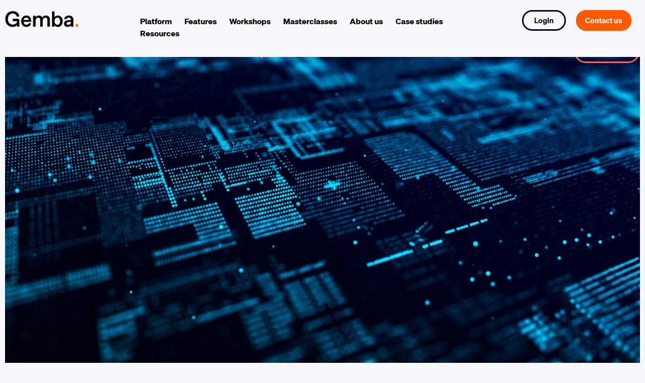

--- FILE ---
content_type: text/html; charset=UTF-8
request_url: https://thegemba.com/tag/digital-innovations/
body_size: 36111
content:
<!DOCTYPE html>
<html lang="en-GB">
<head>
	<meta charset="UTF-8">
		<title>Digital innovations &#8211; Gemba</title>
<meta name='robots' content='max-image-preview:large' />
	<style>img:is([sizes="auto" i], [sizes^="auto," i]) { contain-intrinsic-size: 3000px 1500px }</style>
	
<!-- Google Tag Manager for WordPress by gtm4wp.com -->
<script data-cfasync="false" data-pagespeed-no-defer>
	var gtm4wp_datalayer_name = "dataLayer";
	var dataLayer = dataLayer || [];
</script>
<!-- End Google Tag Manager for WordPress by gtm4wp.com --><link rel='dns-prefetch' href='//static.addtoany.com' />
<link rel='dns-prefetch' href='//js-eu1.hs-scripts.com' />
<link rel='dns-prefetch' href='//www.googletagmanager.com' />
<link rel="alternate" type="application/rss+xml" title="Gemba &raquo; Feed" href="https://thegemba.com/feed/" />
<link rel="alternate" type="application/rss+xml" title="Gemba &raquo; Comments Feed" href="https://thegemba.com/comments/feed/" />
<link rel="alternate" type="application/rss+xml" title="Gemba &raquo; Digital innovations Tag Feed" href="https://thegemba.com/tag/digital-innovations/feed/" />
		<!-- This site uses the Google Analytics by MonsterInsights plugin v9.11.1 - Using Analytics tracking - https://www.monsterinsights.com/ -->
							<script src="//www.googletagmanager.com/gtag/js?id=G-6F0V28M2TF"  data-cfasync="false" data-wpfc-render="false" async></script>
			<script data-cfasync="false" data-wpfc-render="false">
				var mi_version = '9.11.1';
				var mi_track_user = true;
				var mi_no_track_reason = '';
								var MonsterInsightsDefaultLocations = {"page_location":"https:\/\/thegemba.com\/tag\/digital-innovations\/"};
								MonsterInsightsDefaultLocations.page_location = window.location.href;
								if ( typeof MonsterInsightsPrivacyGuardFilter === 'function' ) {
					var MonsterInsightsLocations = (typeof MonsterInsightsExcludeQuery === 'object') ? MonsterInsightsPrivacyGuardFilter( MonsterInsightsExcludeQuery ) : MonsterInsightsPrivacyGuardFilter( MonsterInsightsDefaultLocations );
				} else {
					var MonsterInsightsLocations = (typeof MonsterInsightsExcludeQuery === 'object') ? MonsterInsightsExcludeQuery : MonsterInsightsDefaultLocations;
				}

								var disableStrs = [
										'ga-disable-G-6F0V28M2TF',
									];

				/* Function to detect opted out users */
				function __gtagTrackerIsOptedOut() {
					for (var index = 0; index < disableStrs.length; index++) {
						if (document.cookie.indexOf(disableStrs[index] + '=true') > -1) {
							return true;
						}
					}

					return false;
				}

				/* Disable tracking if the opt-out cookie exists. */
				if (__gtagTrackerIsOptedOut()) {
					for (var index = 0; index < disableStrs.length; index++) {
						window[disableStrs[index]] = true;
					}
				}

				/* Opt-out function */
				function __gtagTrackerOptout() {
					for (var index = 0; index < disableStrs.length; index++) {
						document.cookie = disableStrs[index] + '=true; expires=Thu, 31 Dec 2099 23:59:59 UTC; path=/';
						window[disableStrs[index]] = true;
					}
				}

				if ('undefined' === typeof gaOptout) {
					function gaOptout() {
						__gtagTrackerOptout();
					}
				}
								window.dataLayer = window.dataLayer || [];

				window.MonsterInsightsDualTracker = {
					helpers: {},
					trackers: {},
				};
				if (mi_track_user) {
					function __gtagDataLayer() {
						dataLayer.push(arguments);
					}

					function __gtagTracker(type, name, parameters) {
						if (!parameters) {
							parameters = {};
						}

						if (parameters.send_to) {
							__gtagDataLayer.apply(null, arguments);
							return;
						}

						if (type === 'event') {
														parameters.send_to = monsterinsights_frontend.v4_id;
							var hookName = name;
							if (typeof parameters['event_category'] !== 'undefined') {
								hookName = parameters['event_category'] + ':' + name;
							}

							if (typeof MonsterInsightsDualTracker.trackers[hookName] !== 'undefined') {
								MonsterInsightsDualTracker.trackers[hookName](parameters);
							} else {
								__gtagDataLayer('event', name, parameters);
							}
							
						} else {
							__gtagDataLayer.apply(null, arguments);
						}
					}

					__gtagTracker('js', new Date());
					__gtagTracker('set', {
						'developer_id.dZGIzZG': true,
											});
					if ( MonsterInsightsLocations.page_location ) {
						__gtagTracker('set', MonsterInsightsLocations);
					}
										__gtagTracker('config', 'G-6F0V28M2TF', {"forceSSL":"true","link_attribution":"true"} );
										window.gtag = __gtagTracker;										(function () {
						/* https://developers.google.com/analytics/devguides/collection/analyticsjs/ */
						/* ga and __gaTracker compatibility shim. */
						var noopfn = function () {
							return null;
						};
						var newtracker = function () {
							return new Tracker();
						};
						var Tracker = function () {
							return null;
						};
						var p = Tracker.prototype;
						p.get = noopfn;
						p.set = noopfn;
						p.send = function () {
							var args = Array.prototype.slice.call(arguments);
							args.unshift('send');
							__gaTracker.apply(null, args);
						};
						var __gaTracker = function () {
							var len = arguments.length;
							if (len === 0) {
								return;
							}
							var f = arguments[len - 1];
							if (typeof f !== 'object' || f === null || typeof f.hitCallback !== 'function') {
								if ('send' === arguments[0]) {
									var hitConverted, hitObject = false, action;
									if ('event' === arguments[1]) {
										if ('undefined' !== typeof arguments[3]) {
											hitObject = {
												'eventAction': arguments[3],
												'eventCategory': arguments[2],
												'eventLabel': arguments[4],
												'value': arguments[5] ? arguments[5] : 1,
											}
										}
									}
									if ('pageview' === arguments[1]) {
										if ('undefined' !== typeof arguments[2]) {
											hitObject = {
												'eventAction': 'page_view',
												'page_path': arguments[2],
											}
										}
									}
									if (typeof arguments[2] === 'object') {
										hitObject = arguments[2];
									}
									if (typeof arguments[5] === 'object') {
										Object.assign(hitObject, arguments[5]);
									}
									if ('undefined' !== typeof arguments[1].hitType) {
										hitObject = arguments[1];
										if ('pageview' === hitObject.hitType) {
											hitObject.eventAction = 'page_view';
										}
									}
									if (hitObject) {
										action = 'timing' === arguments[1].hitType ? 'timing_complete' : hitObject.eventAction;
										hitConverted = mapArgs(hitObject);
										__gtagTracker('event', action, hitConverted);
									}
								}
								return;
							}

							function mapArgs(args) {
								var arg, hit = {};
								var gaMap = {
									'eventCategory': 'event_category',
									'eventAction': 'event_action',
									'eventLabel': 'event_label',
									'eventValue': 'event_value',
									'nonInteraction': 'non_interaction',
									'timingCategory': 'event_category',
									'timingVar': 'name',
									'timingValue': 'value',
									'timingLabel': 'event_label',
									'page': 'page_path',
									'location': 'page_location',
									'title': 'page_title',
									'referrer' : 'page_referrer',
								};
								for (arg in args) {
																		if (!(!args.hasOwnProperty(arg) || !gaMap.hasOwnProperty(arg))) {
										hit[gaMap[arg]] = args[arg];
									} else {
										hit[arg] = args[arg];
									}
								}
								return hit;
							}

							try {
								f.hitCallback();
							} catch (ex) {
							}
						};
						__gaTracker.create = newtracker;
						__gaTracker.getByName = newtracker;
						__gaTracker.getAll = function () {
							return [];
						};
						__gaTracker.remove = noopfn;
						__gaTracker.loaded = true;
						window['__gaTracker'] = __gaTracker;
					})();
									} else {
										console.log("");
					(function () {
						function __gtagTracker() {
							return null;
						}

						window['__gtagTracker'] = __gtagTracker;
						window['gtag'] = __gtagTracker;
					})();
									}
			</script>
							<!-- / Google Analytics by MonsterInsights -->
		<script>
window._wpemojiSettings = {"baseUrl":"https:\/\/s.w.org\/images\/core\/emoji\/15.0.3\/72x72\/","ext":".png","svgUrl":"https:\/\/s.w.org\/images\/core\/emoji\/15.0.3\/svg\/","svgExt":".svg","source":{"concatemoji":"https:\/\/thegemba.com\/wp-includes\/js\/wp-emoji-release.min.js?ver=6.7.4"}};
/*! This file is auto-generated */
!function(i,n){var o,s,e;function c(e){try{var t={supportTests:e,timestamp:(new Date).valueOf()};sessionStorage.setItem(o,JSON.stringify(t))}catch(e){}}function p(e,t,n){e.clearRect(0,0,e.canvas.width,e.canvas.height),e.fillText(t,0,0);var t=new Uint32Array(e.getImageData(0,0,e.canvas.width,e.canvas.height).data),r=(e.clearRect(0,0,e.canvas.width,e.canvas.height),e.fillText(n,0,0),new Uint32Array(e.getImageData(0,0,e.canvas.width,e.canvas.height).data));return t.every(function(e,t){return e===r[t]})}function u(e,t,n){switch(t){case"flag":return n(e,"\ud83c\udff3\ufe0f\u200d\u26a7\ufe0f","\ud83c\udff3\ufe0f\u200b\u26a7\ufe0f")?!1:!n(e,"\ud83c\uddfa\ud83c\uddf3","\ud83c\uddfa\u200b\ud83c\uddf3")&&!n(e,"\ud83c\udff4\udb40\udc67\udb40\udc62\udb40\udc65\udb40\udc6e\udb40\udc67\udb40\udc7f","\ud83c\udff4\u200b\udb40\udc67\u200b\udb40\udc62\u200b\udb40\udc65\u200b\udb40\udc6e\u200b\udb40\udc67\u200b\udb40\udc7f");case"emoji":return!n(e,"\ud83d\udc26\u200d\u2b1b","\ud83d\udc26\u200b\u2b1b")}return!1}function f(e,t,n){var r="undefined"!=typeof WorkerGlobalScope&&self instanceof WorkerGlobalScope?new OffscreenCanvas(300,150):i.createElement("canvas"),a=r.getContext("2d",{willReadFrequently:!0}),o=(a.textBaseline="top",a.font="600 32px Arial",{});return e.forEach(function(e){o[e]=t(a,e,n)}),o}function t(e){var t=i.createElement("script");t.src=e,t.defer=!0,i.head.appendChild(t)}"undefined"!=typeof Promise&&(o="wpEmojiSettingsSupports",s=["flag","emoji"],n.supports={everything:!0,everythingExceptFlag:!0},e=new Promise(function(e){i.addEventListener("DOMContentLoaded",e,{once:!0})}),new Promise(function(t){var n=function(){try{var e=JSON.parse(sessionStorage.getItem(o));if("object"==typeof e&&"number"==typeof e.timestamp&&(new Date).valueOf()<e.timestamp+604800&&"object"==typeof e.supportTests)return e.supportTests}catch(e){}return null}();if(!n){if("undefined"!=typeof Worker&&"undefined"!=typeof OffscreenCanvas&&"undefined"!=typeof URL&&URL.createObjectURL&&"undefined"!=typeof Blob)try{var e="postMessage("+f.toString()+"("+[JSON.stringify(s),u.toString(),p.toString()].join(",")+"));",r=new Blob([e],{type:"text/javascript"}),a=new Worker(URL.createObjectURL(r),{name:"wpTestEmojiSupports"});return void(a.onmessage=function(e){c(n=e.data),a.terminate(),t(n)})}catch(e){}c(n=f(s,u,p))}t(n)}).then(function(e){for(var t in e)n.supports[t]=e[t],n.supports.everything=n.supports.everything&&n.supports[t],"flag"!==t&&(n.supports.everythingExceptFlag=n.supports.everythingExceptFlag&&n.supports[t]);n.supports.everythingExceptFlag=n.supports.everythingExceptFlag&&!n.supports.flag,n.DOMReady=!1,n.readyCallback=function(){n.DOMReady=!0}}).then(function(){return e}).then(function(){var e;n.supports.everything||(n.readyCallback(),(e=n.source||{}).concatemoji?t(e.concatemoji):e.wpemoji&&e.twemoji&&(t(e.twemoji),t(e.wpemoji)))}))}((window,document),window._wpemojiSettings);
</script>
<style id='cf-frontend-style-inline-css'>
@font-face {
	font-family: 'Gemba';
	font-weight: 400;
	src: url('https://thegemba.com/wp-content/uploads/2023/07/GembaSohneRegular.ttf') format('truetype');
}
@font-face {
	font-family: 'Gemba';
	font-weight: 400;
	src: url('https://thegemba.com/wp-content/uploads/2023/07/GembaSohne-Bold.ttf') format('truetype');
}
@font-face {
	font-family: 'Gemba';
	font-weight: 300;
	src: url('https://thegemba.com/wp-content/uploads/2023/08/GembaSohne-Light.ttf') format('truetype');
}
@font-face {
	font-family: 'Gemba-Sohne-Light';
	font-weight: 400;
	src: url('https://thegemba.com/wp-content/uploads/2023/08/GembaSohne-Light.ttf') format('truetype');
}

@font-face {
	font-family: 'Gemba-Sohne';
	font-weight: 400;
	src: url('https://thegemba.com/wp-content/uploads/2023/07/GembaSohneRegular.ttf') format('truetype');
}
</style>
<link rel='stylesheet' id='hfe-widgets-style-css' href='https://thegemba.com/wp-content/plugins/header-footer-elementor/inc/widgets-css/frontend.css?ver=2.2.2' media='all' />
<link rel='stylesheet' id='sina-morphing-anim-css' href='https://thegemba.com/wp-content/plugins/dethemekit-for-elementor/includes/ext/sina/assets/css/sina-morphing.min.css?ver=2.1.10' media='all' />
<link rel='stylesheet' id='de-scroll-animation-css-css' href='https://thegemba.com/wp-content/plugins/dethemekit-for-elementor/includes/ext/sina/assets/css/de-scroll-animation.css?ver=2.1.10' media='all' />
<link rel='stylesheet' id='de-reveal-animation-css-css' href='https://thegemba.com/wp-content/plugins/dethemekit-for-elementor/includes/ext/sina/assets/css/de-reveal-animation.css?ver=2.1.10' media='all' />
<link rel='stylesheet' id='de-curtain-animation-revealer-css' href='https://thegemba.com/wp-content/plugins/dethemekit-for-elementor/includes/ext/sina/assets/css/revealer.css?ver=2.1.10' media='all' />
<link rel='stylesheet' id='de-reveal-curtain-animation-css-css' href='https://thegemba.com/wp-content/plugins/dethemekit-for-elementor/includes/ext/sina/assets/css/de-reveal-curtain-animation.css?ver=2.1.10' media='all' />
<link rel='stylesheet' id='de-reveal-letter-decolines-css-css' href='https://thegemba.com/wp-content/plugins/dethemekit-for-elementor/includes/ext/sina/assets/css/letter/decolines.css?ver=2.1.10' media='all' />
<link rel='stylesheet' id='de-reveal-letter-normalize-css-css' href='https://thegemba.com/wp-content/plugins/dethemekit-for-elementor/includes/ext/sina/assets/css/letter/normalize.css?ver=2.1.10' media='all' />
<link rel='stylesheet' id='de-reveal-letter-lettereffect-css-css' href='https://thegemba.com/wp-content/plugins/dethemekit-for-elementor/includes/ext/sina/assets/css/letter/lettereffect.css?ver=2.1.10' media='all' />
<link rel='stylesheet' id='de-reveal-letter-pater-css-css' href='https://thegemba.com/wp-content/plugins/dethemekit-for-elementor/includes/ext/sina/assets/css/letter/pater.css?ver=2.1.10' media='all' />
<link rel='stylesheet' id='de-staggering-animate-css' href='https://thegemba.com/wp-content/plugins/dethemekit-for-elementor/includes/ext/sina/assets/css/de_staggering/animate.css?ver=2.1.10' media='all' />
<link rel='stylesheet' id='de-staggering-css-css' href='https://thegemba.com/wp-content/plugins/dethemekit-for-elementor/includes/ext/sina/assets/css/de_staggering/de-staggering.css?ver=2.1.10' media='all' />
<link rel='stylesheet' id='premium-addons-css' href='https://thegemba.com/wp-content/plugins/premium-addons-for-elementor/assets/frontend/min-css/premium-addons.min.css?ver=4.10.89' media='all' />
<style id='wp-emoji-styles-inline-css'>

	img.wp-smiley, img.emoji {
		display: inline !important;
		border: none !important;
		box-shadow: none !important;
		height: 1em !important;
		width: 1em !important;
		margin: 0 0.07em !important;
		vertical-align: -0.1em !important;
		background: none !important;
		padding: 0 !important;
	}
</style>
<link rel='stylesheet' id='wp-block-library-css' href='https://thegemba.com/wp-includes/css/dist/block-library/style.min.css?ver=6.7.4' media='all' />
<style id='global-styles-inline-css'>
:root{--wp--preset--aspect-ratio--square: 1;--wp--preset--aspect-ratio--4-3: 4/3;--wp--preset--aspect-ratio--3-4: 3/4;--wp--preset--aspect-ratio--3-2: 3/2;--wp--preset--aspect-ratio--2-3: 2/3;--wp--preset--aspect-ratio--16-9: 16/9;--wp--preset--aspect-ratio--9-16: 9/16;--wp--preset--color--black: #000000;--wp--preset--color--cyan-bluish-gray: #abb8c3;--wp--preset--color--white: #ffffff;--wp--preset--color--pale-pink: #f78da7;--wp--preset--color--vivid-red: #cf2e2e;--wp--preset--color--luminous-vivid-orange: #ff6900;--wp--preset--color--luminous-vivid-amber: #fcb900;--wp--preset--color--light-green-cyan: #7bdcb5;--wp--preset--color--vivid-green-cyan: #00d084;--wp--preset--color--pale-cyan-blue: #8ed1fc;--wp--preset--color--vivid-cyan-blue: #0693e3;--wp--preset--color--vivid-purple: #9b51e0;--wp--preset--gradient--vivid-cyan-blue-to-vivid-purple: linear-gradient(135deg,rgba(6,147,227,1) 0%,rgb(155,81,224) 100%);--wp--preset--gradient--light-green-cyan-to-vivid-green-cyan: linear-gradient(135deg,rgb(122,220,180) 0%,rgb(0,208,130) 100%);--wp--preset--gradient--luminous-vivid-amber-to-luminous-vivid-orange: linear-gradient(135deg,rgba(252,185,0,1) 0%,rgba(255,105,0,1) 100%);--wp--preset--gradient--luminous-vivid-orange-to-vivid-red: linear-gradient(135deg,rgba(255,105,0,1) 0%,rgb(207,46,46) 100%);--wp--preset--gradient--very-light-gray-to-cyan-bluish-gray: linear-gradient(135deg,rgb(238,238,238) 0%,rgb(169,184,195) 100%);--wp--preset--gradient--cool-to-warm-spectrum: linear-gradient(135deg,rgb(74,234,220) 0%,rgb(151,120,209) 20%,rgb(207,42,186) 40%,rgb(238,44,130) 60%,rgb(251,105,98) 80%,rgb(254,248,76) 100%);--wp--preset--gradient--blush-light-purple: linear-gradient(135deg,rgb(255,206,236) 0%,rgb(152,150,240) 100%);--wp--preset--gradient--blush-bordeaux: linear-gradient(135deg,rgb(254,205,165) 0%,rgb(254,45,45) 50%,rgb(107,0,62) 100%);--wp--preset--gradient--luminous-dusk: linear-gradient(135deg,rgb(255,203,112) 0%,rgb(199,81,192) 50%,rgb(65,88,208) 100%);--wp--preset--gradient--pale-ocean: linear-gradient(135deg,rgb(255,245,203) 0%,rgb(182,227,212) 50%,rgb(51,167,181) 100%);--wp--preset--gradient--electric-grass: linear-gradient(135deg,rgb(202,248,128) 0%,rgb(113,206,126) 100%);--wp--preset--gradient--midnight: linear-gradient(135deg,rgb(2,3,129) 0%,rgb(40,116,252) 100%);--wp--preset--font-size--small: 13px;--wp--preset--font-size--medium: 20px;--wp--preset--font-size--large: 36px;--wp--preset--font-size--x-large: 42px;--wp--preset--font-family--inter: "Inter", sans-serif;--wp--preset--font-family--cardo: Cardo;--wp--preset--spacing--20: 0.44rem;--wp--preset--spacing--30: 0.67rem;--wp--preset--spacing--40: 1rem;--wp--preset--spacing--50: 1.5rem;--wp--preset--spacing--60: 2.25rem;--wp--preset--spacing--70: 3.38rem;--wp--preset--spacing--80: 5.06rem;--wp--preset--shadow--natural: 6px 6px 9px rgba(0, 0, 0, 0.2);--wp--preset--shadow--deep: 12px 12px 50px rgba(0, 0, 0, 0.4);--wp--preset--shadow--sharp: 6px 6px 0px rgba(0, 0, 0, 0.2);--wp--preset--shadow--outlined: 6px 6px 0px -3px rgba(255, 255, 255, 1), 6px 6px rgba(0, 0, 0, 1);--wp--preset--shadow--crisp: 6px 6px 0px rgba(0, 0, 0, 1);}:root { --wp--style--global--content-size: 800px;--wp--style--global--wide-size: 1200px; }:where(body) { margin: 0; }.wp-site-blocks > .alignleft { float: left; margin-right: 2em; }.wp-site-blocks > .alignright { float: right; margin-left: 2em; }.wp-site-blocks > .aligncenter { justify-content: center; margin-left: auto; margin-right: auto; }:where(.wp-site-blocks) > * { margin-block-start: 24px; margin-block-end: 0; }:where(.wp-site-blocks) > :first-child { margin-block-start: 0; }:where(.wp-site-blocks) > :last-child { margin-block-end: 0; }:root { --wp--style--block-gap: 24px; }:root :where(.is-layout-flow) > :first-child{margin-block-start: 0;}:root :where(.is-layout-flow) > :last-child{margin-block-end: 0;}:root :where(.is-layout-flow) > *{margin-block-start: 24px;margin-block-end: 0;}:root :where(.is-layout-constrained) > :first-child{margin-block-start: 0;}:root :where(.is-layout-constrained) > :last-child{margin-block-end: 0;}:root :where(.is-layout-constrained) > *{margin-block-start: 24px;margin-block-end: 0;}:root :where(.is-layout-flex){gap: 24px;}:root :where(.is-layout-grid){gap: 24px;}.is-layout-flow > .alignleft{float: left;margin-inline-start: 0;margin-inline-end: 2em;}.is-layout-flow > .alignright{float: right;margin-inline-start: 2em;margin-inline-end: 0;}.is-layout-flow > .aligncenter{margin-left: auto !important;margin-right: auto !important;}.is-layout-constrained > .alignleft{float: left;margin-inline-start: 0;margin-inline-end: 2em;}.is-layout-constrained > .alignright{float: right;margin-inline-start: 2em;margin-inline-end: 0;}.is-layout-constrained > .aligncenter{margin-left: auto !important;margin-right: auto !important;}.is-layout-constrained > :where(:not(.alignleft):not(.alignright):not(.alignfull)){max-width: var(--wp--style--global--content-size);margin-left: auto !important;margin-right: auto !important;}.is-layout-constrained > .alignwide{max-width: var(--wp--style--global--wide-size);}body .is-layout-flex{display: flex;}.is-layout-flex{flex-wrap: wrap;align-items: center;}.is-layout-flex > :is(*, div){margin: 0;}body .is-layout-grid{display: grid;}.is-layout-grid > :is(*, div){margin: 0;}body{padding-top: 0px;padding-right: 0px;padding-bottom: 0px;padding-left: 0px;}a:where(:not(.wp-element-button)){text-decoration: underline;}:root :where(.wp-element-button, .wp-block-button__link){background-color: #32373c;border-width: 0;color: #fff;font-family: inherit;font-size: inherit;line-height: inherit;padding: calc(0.667em + 2px) calc(1.333em + 2px);text-decoration: none;}.has-black-color{color: var(--wp--preset--color--black) !important;}.has-cyan-bluish-gray-color{color: var(--wp--preset--color--cyan-bluish-gray) !important;}.has-white-color{color: var(--wp--preset--color--white) !important;}.has-pale-pink-color{color: var(--wp--preset--color--pale-pink) !important;}.has-vivid-red-color{color: var(--wp--preset--color--vivid-red) !important;}.has-luminous-vivid-orange-color{color: var(--wp--preset--color--luminous-vivid-orange) !important;}.has-luminous-vivid-amber-color{color: var(--wp--preset--color--luminous-vivid-amber) !important;}.has-light-green-cyan-color{color: var(--wp--preset--color--light-green-cyan) !important;}.has-vivid-green-cyan-color{color: var(--wp--preset--color--vivid-green-cyan) !important;}.has-pale-cyan-blue-color{color: var(--wp--preset--color--pale-cyan-blue) !important;}.has-vivid-cyan-blue-color{color: var(--wp--preset--color--vivid-cyan-blue) !important;}.has-vivid-purple-color{color: var(--wp--preset--color--vivid-purple) !important;}.has-black-background-color{background-color: var(--wp--preset--color--black) !important;}.has-cyan-bluish-gray-background-color{background-color: var(--wp--preset--color--cyan-bluish-gray) !important;}.has-white-background-color{background-color: var(--wp--preset--color--white) !important;}.has-pale-pink-background-color{background-color: var(--wp--preset--color--pale-pink) !important;}.has-vivid-red-background-color{background-color: var(--wp--preset--color--vivid-red) !important;}.has-luminous-vivid-orange-background-color{background-color: var(--wp--preset--color--luminous-vivid-orange) !important;}.has-luminous-vivid-amber-background-color{background-color: var(--wp--preset--color--luminous-vivid-amber) !important;}.has-light-green-cyan-background-color{background-color: var(--wp--preset--color--light-green-cyan) !important;}.has-vivid-green-cyan-background-color{background-color: var(--wp--preset--color--vivid-green-cyan) !important;}.has-pale-cyan-blue-background-color{background-color: var(--wp--preset--color--pale-cyan-blue) !important;}.has-vivid-cyan-blue-background-color{background-color: var(--wp--preset--color--vivid-cyan-blue) !important;}.has-vivid-purple-background-color{background-color: var(--wp--preset--color--vivid-purple) !important;}.has-black-border-color{border-color: var(--wp--preset--color--black) !important;}.has-cyan-bluish-gray-border-color{border-color: var(--wp--preset--color--cyan-bluish-gray) !important;}.has-white-border-color{border-color: var(--wp--preset--color--white) !important;}.has-pale-pink-border-color{border-color: var(--wp--preset--color--pale-pink) !important;}.has-vivid-red-border-color{border-color: var(--wp--preset--color--vivid-red) !important;}.has-luminous-vivid-orange-border-color{border-color: var(--wp--preset--color--luminous-vivid-orange) !important;}.has-luminous-vivid-amber-border-color{border-color: var(--wp--preset--color--luminous-vivid-amber) !important;}.has-light-green-cyan-border-color{border-color: var(--wp--preset--color--light-green-cyan) !important;}.has-vivid-green-cyan-border-color{border-color: var(--wp--preset--color--vivid-green-cyan) !important;}.has-pale-cyan-blue-border-color{border-color: var(--wp--preset--color--pale-cyan-blue) !important;}.has-vivid-cyan-blue-border-color{border-color: var(--wp--preset--color--vivid-cyan-blue) !important;}.has-vivid-purple-border-color{border-color: var(--wp--preset--color--vivid-purple) !important;}.has-vivid-cyan-blue-to-vivid-purple-gradient-background{background: var(--wp--preset--gradient--vivid-cyan-blue-to-vivid-purple) !important;}.has-light-green-cyan-to-vivid-green-cyan-gradient-background{background: var(--wp--preset--gradient--light-green-cyan-to-vivid-green-cyan) !important;}.has-luminous-vivid-amber-to-luminous-vivid-orange-gradient-background{background: var(--wp--preset--gradient--luminous-vivid-amber-to-luminous-vivid-orange) !important;}.has-luminous-vivid-orange-to-vivid-red-gradient-background{background: var(--wp--preset--gradient--luminous-vivid-orange-to-vivid-red) !important;}.has-very-light-gray-to-cyan-bluish-gray-gradient-background{background: var(--wp--preset--gradient--very-light-gray-to-cyan-bluish-gray) !important;}.has-cool-to-warm-spectrum-gradient-background{background: var(--wp--preset--gradient--cool-to-warm-spectrum) !important;}.has-blush-light-purple-gradient-background{background: var(--wp--preset--gradient--blush-light-purple) !important;}.has-blush-bordeaux-gradient-background{background: var(--wp--preset--gradient--blush-bordeaux) !important;}.has-luminous-dusk-gradient-background{background: var(--wp--preset--gradient--luminous-dusk) !important;}.has-pale-ocean-gradient-background{background: var(--wp--preset--gradient--pale-ocean) !important;}.has-electric-grass-gradient-background{background: var(--wp--preset--gradient--electric-grass) !important;}.has-midnight-gradient-background{background: var(--wp--preset--gradient--midnight) !important;}.has-small-font-size{font-size: var(--wp--preset--font-size--small) !important;}.has-medium-font-size{font-size: var(--wp--preset--font-size--medium) !important;}.has-large-font-size{font-size: var(--wp--preset--font-size--large) !important;}.has-x-large-font-size{font-size: var(--wp--preset--font-size--x-large) !important;}.has-inter-font-family{font-family: var(--wp--preset--font-family--inter) !important;}.has-cardo-font-family{font-family: var(--wp--preset--font-family--cardo) !important;}
:root :where(.wp-block-pullquote){font-size: 1.5em;line-height: 1.6;}
</style>
<link rel='stylesheet' id='dashicons-css' href='https://thegemba.com/wp-includes/css/dashicons.min.css?ver=6.7.4' media='all' />
<link rel='stylesheet' id='everest-forms-general-css' href='https://thegemba.com/wp-content/plugins/everest-forms/assets/css/everest-forms.css?ver=3.1.0' media='all' />
<link rel='stylesheet' id='jquery-intl-tel-input-css' href='https://thegemba.com/wp-content/plugins/everest-forms/assets/css/intlTelInput.css?ver=3.1.0' media='all' />
<link rel='stylesheet' id='wp-components-css' href='https://thegemba.com/wp-includes/css/dist/components/style.min.css?ver=6.7.4' media='all' />
<link rel='stylesheet' id='lottiefiles-css-css' href='https://thegemba.com/wp-content/plugins/lottiefiles/src/../build/lottiefiles-frontend.css.css?ver=c6466ae00cf35038b638' media='all' />
<link rel='stylesheet' id='woocommerce-layout-css' href='https://thegemba.com/wp-content/plugins/woocommerce/assets/css/woocommerce-layout.css?ver=9.7.1' media='all' />
<link rel='stylesheet' id='woocommerce-smallscreen-css' href='https://thegemba.com/wp-content/plugins/woocommerce/assets/css/woocommerce-smallscreen.css?ver=9.7.1' media='only screen and (max-width: 768px)' />
<link rel='stylesheet' id='woocommerce-general-css' href='https://thegemba.com/wp-content/plugins/woocommerce/assets/css/woocommerce.css?ver=9.7.1' media='all' />
<style id='woocommerce-inline-inline-css'>
.woocommerce form .form-row .required { visibility: visible; }
</style>
<link rel='stylesheet' id='hfe-style-css' href='https://thegemba.com/wp-content/plugins/header-footer-elementor/assets/css/header-footer-elementor.css?ver=2.2.2' media='all' />
<link rel='stylesheet' id='elementor-icons-css' href='https://thegemba.com/wp-content/plugins/elementor/assets/lib/eicons/css/elementor-icons.min.css?ver=5.36.0' media='all' />
<link rel='stylesheet' id='elementor-frontend-css' href='https://thegemba.com/wp-content/plugins/elementor/assets/css/frontend.min.css?ver=3.28.1' media='all' />
<style id='elementor-frontend-inline-css'>
@-webkit-keyframes ha_fadeIn{0%{opacity:0}to{opacity:1}}@keyframes ha_fadeIn{0%{opacity:0}to{opacity:1}}@-webkit-keyframes ha_zoomIn{0%{opacity:0;-webkit-transform:scale3d(.3,.3,.3);transform:scale3d(.3,.3,.3)}50%{opacity:1}}@keyframes ha_zoomIn{0%{opacity:0;-webkit-transform:scale3d(.3,.3,.3);transform:scale3d(.3,.3,.3)}50%{opacity:1}}@-webkit-keyframes ha_rollIn{0%{opacity:0;-webkit-transform:translate3d(-100%,0,0) rotate3d(0,0,1,-120deg);transform:translate3d(-100%,0,0) rotate3d(0,0,1,-120deg)}to{opacity:1}}@keyframes ha_rollIn{0%{opacity:0;-webkit-transform:translate3d(-100%,0,0) rotate3d(0,0,1,-120deg);transform:translate3d(-100%,0,0) rotate3d(0,0,1,-120deg)}to{opacity:1}}@-webkit-keyframes ha_bounce{0%,20%,53%,to{-webkit-animation-timing-function:cubic-bezier(.215,.61,.355,1);animation-timing-function:cubic-bezier(.215,.61,.355,1)}40%,43%{-webkit-transform:translate3d(0,-30px,0) scaleY(1.1);transform:translate3d(0,-30px,0) scaleY(1.1);-webkit-animation-timing-function:cubic-bezier(.755,.05,.855,.06);animation-timing-function:cubic-bezier(.755,.05,.855,.06)}70%{-webkit-transform:translate3d(0,-15px,0) scaleY(1.05);transform:translate3d(0,-15px,0) scaleY(1.05);-webkit-animation-timing-function:cubic-bezier(.755,.05,.855,.06);animation-timing-function:cubic-bezier(.755,.05,.855,.06)}80%{-webkit-transition-timing-function:cubic-bezier(.215,.61,.355,1);transition-timing-function:cubic-bezier(.215,.61,.355,1);-webkit-transform:translate3d(0,0,0) scaleY(.95);transform:translate3d(0,0,0) scaleY(.95)}90%{-webkit-transform:translate3d(0,-4px,0) scaleY(1.02);transform:translate3d(0,-4px,0) scaleY(1.02)}}@keyframes ha_bounce{0%,20%,53%,to{-webkit-animation-timing-function:cubic-bezier(.215,.61,.355,1);animation-timing-function:cubic-bezier(.215,.61,.355,1)}40%,43%{-webkit-transform:translate3d(0,-30px,0) scaleY(1.1);transform:translate3d(0,-30px,0) scaleY(1.1);-webkit-animation-timing-function:cubic-bezier(.755,.05,.855,.06);animation-timing-function:cubic-bezier(.755,.05,.855,.06)}70%{-webkit-transform:translate3d(0,-15px,0) scaleY(1.05);transform:translate3d(0,-15px,0) scaleY(1.05);-webkit-animation-timing-function:cubic-bezier(.755,.05,.855,.06);animation-timing-function:cubic-bezier(.755,.05,.855,.06)}80%{-webkit-transition-timing-function:cubic-bezier(.215,.61,.355,1);transition-timing-function:cubic-bezier(.215,.61,.355,1);-webkit-transform:translate3d(0,0,0) scaleY(.95);transform:translate3d(0,0,0) scaleY(.95)}90%{-webkit-transform:translate3d(0,-4px,0) scaleY(1.02);transform:translate3d(0,-4px,0) scaleY(1.02)}}@-webkit-keyframes ha_bounceIn{0%,20%,40%,60%,80%,to{-webkit-animation-timing-function:cubic-bezier(.215,.61,.355,1);animation-timing-function:cubic-bezier(.215,.61,.355,1)}0%{opacity:0;-webkit-transform:scale3d(.3,.3,.3);transform:scale3d(.3,.3,.3)}20%{-webkit-transform:scale3d(1.1,1.1,1.1);transform:scale3d(1.1,1.1,1.1)}40%{-webkit-transform:scale3d(.9,.9,.9);transform:scale3d(.9,.9,.9)}60%{opacity:1;-webkit-transform:scale3d(1.03,1.03,1.03);transform:scale3d(1.03,1.03,1.03)}80%{-webkit-transform:scale3d(.97,.97,.97);transform:scale3d(.97,.97,.97)}to{opacity:1}}@keyframes ha_bounceIn{0%,20%,40%,60%,80%,to{-webkit-animation-timing-function:cubic-bezier(.215,.61,.355,1);animation-timing-function:cubic-bezier(.215,.61,.355,1)}0%{opacity:0;-webkit-transform:scale3d(.3,.3,.3);transform:scale3d(.3,.3,.3)}20%{-webkit-transform:scale3d(1.1,1.1,1.1);transform:scale3d(1.1,1.1,1.1)}40%{-webkit-transform:scale3d(.9,.9,.9);transform:scale3d(.9,.9,.9)}60%{opacity:1;-webkit-transform:scale3d(1.03,1.03,1.03);transform:scale3d(1.03,1.03,1.03)}80%{-webkit-transform:scale3d(.97,.97,.97);transform:scale3d(.97,.97,.97)}to{opacity:1}}@-webkit-keyframes ha_flipInX{0%{opacity:0;-webkit-transform:perspective(400px) rotate3d(1,0,0,90deg);transform:perspective(400px) rotate3d(1,0,0,90deg);-webkit-animation-timing-function:ease-in;animation-timing-function:ease-in}40%{-webkit-transform:perspective(400px) rotate3d(1,0,0,-20deg);transform:perspective(400px) rotate3d(1,0,0,-20deg);-webkit-animation-timing-function:ease-in;animation-timing-function:ease-in}60%{opacity:1;-webkit-transform:perspective(400px) rotate3d(1,0,0,10deg);transform:perspective(400px) rotate3d(1,0,0,10deg)}80%{-webkit-transform:perspective(400px) rotate3d(1,0,0,-5deg);transform:perspective(400px) rotate3d(1,0,0,-5deg)}}@keyframes ha_flipInX{0%{opacity:0;-webkit-transform:perspective(400px) rotate3d(1,0,0,90deg);transform:perspective(400px) rotate3d(1,0,0,90deg);-webkit-animation-timing-function:ease-in;animation-timing-function:ease-in}40%{-webkit-transform:perspective(400px) rotate3d(1,0,0,-20deg);transform:perspective(400px) rotate3d(1,0,0,-20deg);-webkit-animation-timing-function:ease-in;animation-timing-function:ease-in}60%{opacity:1;-webkit-transform:perspective(400px) rotate3d(1,0,0,10deg);transform:perspective(400px) rotate3d(1,0,0,10deg)}80%{-webkit-transform:perspective(400px) rotate3d(1,0,0,-5deg);transform:perspective(400px) rotate3d(1,0,0,-5deg)}}@-webkit-keyframes ha_flipInY{0%{opacity:0;-webkit-transform:perspective(400px) rotate3d(0,1,0,90deg);transform:perspective(400px) rotate3d(0,1,0,90deg);-webkit-animation-timing-function:ease-in;animation-timing-function:ease-in}40%{-webkit-transform:perspective(400px) rotate3d(0,1,0,-20deg);transform:perspective(400px) rotate3d(0,1,0,-20deg);-webkit-animation-timing-function:ease-in;animation-timing-function:ease-in}60%{opacity:1;-webkit-transform:perspective(400px) rotate3d(0,1,0,10deg);transform:perspective(400px) rotate3d(0,1,0,10deg)}80%{-webkit-transform:perspective(400px) rotate3d(0,1,0,-5deg);transform:perspective(400px) rotate3d(0,1,0,-5deg)}}@keyframes ha_flipInY{0%{opacity:0;-webkit-transform:perspective(400px) rotate3d(0,1,0,90deg);transform:perspective(400px) rotate3d(0,1,0,90deg);-webkit-animation-timing-function:ease-in;animation-timing-function:ease-in}40%{-webkit-transform:perspective(400px) rotate3d(0,1,0,-20deg);transform:perspective(400px) rotate3d(0,1,0,-20deg);-webkit-animation-timing-function:ease-in;animation-timing-function:ease-in}60%{opacity:1;-webkit-transform:perspective(400px) rotate3d(0,1,0,10deg);transform:perspective(400px) rotate3d(0,1,0,10deg)}80%{-webkit-transform:perspective(400px) rotate3d(0,1,0,-5deg);transform:perspective(400px) rotate3d(0,1,0,-5deg)}}@-webkit-keyframes ha_swing{20%{-webkit-transform:rotate3d(0,0,1,15deg);transform:rotate3d(0,0,1,15deg)}40%{-webkit-transform:rotate3d(0,0,1,-10deg);transform:rotate3d(0,0,1,-10deg)}60%{-webkit-transform:rotate3d(0,0,1,5deg);transform:rotate3d(0,0,1,5deg)}80%{-webkit-transform:rotate3d(0,0,1,-5deg);transform:rotate3d(0,0,1,-5deg)}}@keyframes ha_swing{20%{-webkit-transform:rotate3d(0,0,1,15deg);transform:rotate3d(0,0,1,15deg)}40%{-webkit-transform:rotate3d(0,0,1,-10deg);transform:rotate3d(0,0,1,-10deg)}60%{-webkit-transform:rotate3d(0,0,1,5deg);transform:rotate3d(0,0,1,5deg)}80%{-webkit-transform:rotate3d(0,0,1,-5deg);transform:rotate3d(0,0,1,-5deg)}}@-webkit-keyframes ha_slideInDown{0%{visibility:visible;-webkit-transform:translate3d(0,-100%,0);transform:translate3d(0,-100%,0)}}@keyframes ha_slideInDown{0%{visibility:visible;-webkit-transform:translate3d(0,-100%,0);transform:translate3d(0,-100%,0)}}@-webkit-keyframes ha_slideInUp{0%{visibility:visible;-webkit-transform:translate3d(0,100%,0);transform:translate3d(0,100%,0)}}@keyframes ha_slideInUp{0%{visibility:visible;-webkit-transform:translate3d(0,100%,0);transform:translate3d(0,100%,0)}}@-webkit-keyframes ha_slideInLeft{0%{visibility:visible;-webkit-transform:translate3d(-100%,0,0);transform:translate3d(-100%,0,0)}}@keyframes ha_slideInLeft{0%{visibility:visible;-webkit-transform:translate3d(-100%,0,0);transform:translate3d(-100%,0,0)}}@-webkit-keyframes ha_slideInRight{0%{visibility:visible;-webkit-transform:translate3d(100%,0,0);transform:translate3d(100%,0,0)}}@keyframes ha_slideInRight{0%{visibility:visible;-webkit-transform:translate3d(100%,0,0);transform:translate3d(100%,0,0)}}.ha_fadeIn{-webkit-animation-name:ha_fadeIn;animation-name:ha_fadeIn}.ha_zoomIn{-webkit-animation-name:ha_zoomIn;animation-name:ha_zoomIn}.ha_rollIn{-webkit-animation-name:ha_rollIn;animation-name:ha_rollIn}.ha_bounce{-webkit-transform-origin:center bottom;-ms-transform-origin:center bottom;transform-origin:center bottom;-webkit-animation-name:ha_bounce;animation-name:ha_bounce}.ha_bounceIn{-webkit-animation-name:ha_bounceIn;animation-name:ha_bounceIn;-webkit-animation-duration:.75s;-webkit-animation-duration:calc(var(--animate-duration)*.75);animation-duration:.75s;animation-duration:calc(var(--animate-duration)*.75)}.ha_flipInX,.ha_flipInY{-webkit-animation-name:ha_flipInX;animation-name:ha_flipInX;-webkit-backface-visibility:visible!important;backface-visibility:visible!important}.ha_flipInY{-webkit-animation-name:ha_flipInY;animation-name:ha_flipInY}.ha_swing{-webkit-transform-origin:top center;-ms-transform-origin:top center;transform-origin:top center;-webkit-animation-name:ha_swing;animation-name:ha_swing}.ha_slideInDown{-webkit-animation-name:ha_slideInDown;animation-name:ha_slideInDown}.ha_slideInUp{-webkit-animation-name:ha_slideInUp;animation-name:ha_slideInUp}.ha_slideInLeft{-webkit-animation-name:ha_slideInLeft;animation-name:ha_slideInLeft}.ha_slideInRight{-webkit-animation-name:ha_slideInRight;animation-name:ha_slideInRight}.ha-css-transform-yes{-webkit-transition-duration:var(--ha-tfx-transition-duration, .2s);transition-duration:var(--ha-tfx-transition-duration, .2s);-webkit-transition-property:-webkit-transform;transition-property:transform;transition-property:transform,-webkit-transform;-webkit-transform:translate(var(--ha-tfx-translate-x, 0),var(--ha-tfx-translate-y, 0)) scale(var(--ha-tfx-scale-x, 1),var(--ha-tfx-scale-y, 1)) skew(var(--ha-tfx-skew-x, 0),var(--ha-tfx-skew-y, 0)) rotateX(var(--ha-tfx-rotate-x, 0)) rotateY(var(--ha-tfx-rotate-y, 0)) rotateZ(var(--ha-tfx-rotate-z, 0));transform:translate(var(--ha-tfx-translate-x, 0),var(--ha-tfx-translate-y, 0)) scale(var(--ha-tfx-scale-x, 1),var(--ha-tfx-scale-y, 1)) skew(var(--ha-tfx-skew-x, 0),var(--ha-tfx-skew-y, 0)) rotateX(var(--ha-tfx-rotate-x, 0)) rotateY(var(--ha-tfx-rotate-y, 0)) rotateZ(var(--ha-tfx-rotate-z, 0))}.ha-css-transform-yes:hover{-webkit-transform:translate(var(--ha-tfx-translate-x-hover, var(--ha-tfx-translate-x, 0)),var(--ha-tfx-translate-y-hover, var(--ha-tfx-translate-y, 0))) scale(var(--ha-tfx-scale-x-hover, var(--ha-tfx-scale-x, 1)),var(--ha-tfx-scale-y-hover, var(--ha-tfx-scale-y, 1))) skew(var(--ha-tfx-skew-x-hover, var(--ha-tfx-skew-x, 0)),var(--ha-tfx-skew-y-hover, var(--ha-tfx-skew-y, 0))) rotateX(var(--ha-tfx-rotate-x-hover, var(--ha-tfx-rotate-x, 0))) rotateY(var(--ha-tfx-rotate-y-hover, var(--ha-tfx-rotate-y, 0))) rotateZ(var(--ha-tfx-rotate-z-hover, var(--ha-tfx-rotate-z, 0)));transform:translate(var(--ha-tfx-translate-x-hover, var(--ha-tfx-translate-x, 0)),var(--ha-tfx-translate-y-hover, var(--ha-tfx-translate-y, 0))) scale(var(--ha-tfx-scale-x-hover, var(--ha-tfx-scale-x, 1)),var(--ha-tfx-scale-y-hover, var(--ha-tfx-scale-y, 1))) skew(var(--ha-tfx-skew-x-hover, var(--ha-tfx-skew-x, 0)),var(--ha-tfx-skew-y-hover, var(--ha-tfx-skew-y, 0))) rotateX(var(--ha-tfx-rotate-x-hover, var(--ha-tfx-rotate-x, 0))) rotateY(var(--ha-tfx-rotate-y-hover, var(--ha-tfx-rotate-y, 0))) rotateZ(var(--ha-tfx-rotate-z-hover, var(--ha-tfx-rotate-z, 0)))}.happy-addon>.elementor-widget-container{word-wrap:break-word;overflow-wrap:break-word}.happy-addon>.elementor-widget-container,.happy-addon>.elementor-widget-container *{-webkit-box-sizing:border-box;box-sizing:border-box}.happy-addon p:empty{display:none}.happy-addon .elementor-inline-editing{min-height:auto!important}.happy-addon-pro img{max-width:100%;height:auto;-o-object-fit:cover;object-fit:cover}.ha-screen-reader-text{position:absolute;overflow:hidden;clip:rect(1px,1px,1px,1px);margin:-1px;padding:0;width:1px;height:1px;border:0;word-wrap:normal!important;-webkit-clip-path:inset(50%);clip-path:inset(50%)}.ha-has-bg-overlay>.elementor-widget-container{position:relative;z-index:1}.ha-has-bg-overlay>.elementor-widget-container:before{position:absolute;top:0;left:0;z-index:-1;width:100%;height:100%;content:""}.ha-popup--is-enabled .ha-js-popup,.ha-popup--is-enabled .ha-js-popup img{cursor:-webkit-zoom-in!important;cursor:zoom-in!important}.mfp-wrap .mfp-arrow,.mfp-wrap .mfp-close{background-color:transparent}.mfp-wrap .mfp-arrow:focus,.mfp-wrap .mfp-close:focus{outline-width:thin}.ha-advanced-tooltip-enable{position:relative;cursor:pointer;--ha-tooltip-arrow-color:black;--ha-tooltip-arrow-distance:0}.ha-advanced-tooltip-enable .ha-advanced-tooltip-content{position:absolute;z-index:999;display:none;padding:5px 0;width:120px;height:auto;border-radius:6px;background-color:#000;color:#fff;text-align:center;opacity:0}.ha-advanced-tooltip-enable .ha-advanced-tooltip-content::after{position:absolute;border-width:5px;border-style:solid;content:""}.ha-advanced-tooltip-enable .ha-advanced-tooltip-content.no-arrow::after{visibility:hidden}.ha-advanced-tooltip-enable .ha-advanced-tooltip-content.show{display:inline-block;opacity:1}.ha-advanced-tooltip-enable.ha-advanced-tooltip-top .ha-advanced-tooltip-content,body[data-elementor-device-mode=tablet] .ha-advanced-tooltip-enable.ha-advanced-tooltip-tablet-top .ha-advanced-tooltip-content{top:unset;right:0;bottom:calc(101% + var(--ha-tooltip-arrow-distance));left:0;margin:0 auto}.ha-advanced-tooltip-enable.ha-advanced-tooltip-top .ha-advanced-tooltip-content::after,body[data-elementor-device-mode=tablet] .ha-advanced-tooltip-enable.ha-advanced-tooltip-tablet-top .ha-advanced-tooltip-content::after{top:100%;right:unset;bottom:unset;left:50%;border-color:var(--ha-tooltip-arrow-color) transparent transparent transparent;-webkit-transform:translateX(-50%);-ms-transform:translateX(-50%);transform:translateX(-50%)}.ha-advanced-tooltip-enable.ha-advanced-tooltip-bottom .ha-advanced-tooltip-content,body[data-elementor-device-mode=tablet] .ha-advanced-tooltip-enable.ha-advanced-tooltip-tablet-bottom .ha-advanced-tooltip-content{top:calc(101% + var(--ha-tooltip-arrow-distance));right:0;bottom:unset;left:0;margin:0 auto}.ha-advanced-tooltip-enable.ha-advanced-tooltip-bottom .ha-advanced-tooltip-content::after,body[data-elementor-device-mode=tablet] .ha-advanced-tooltip-enable.ha-advanced-tooltip-tablet-bottom .ha-advanced-tooltip-content::after{top:unset;right:unset;bottom:100%;left:50%;border-color:transparent transparent var(--ha-tooltip-arrow-color) transparent;-webkit-transform:translateX(-50%);-ms-transform:translateX(-50%);transform:translateX(-50%)}.ha-advanced-tooltip-enable.ha-advanced-tooltip-left .ha-advanced-tooltip-content,body[data-elementor-device-mode=tablet] .ha-advanced-tooltip-enable.ha-advanced-tooltip-tablet-left .ha-advanced-tooltip-content{top:50%;right:calc(101% + var(--ha-tooltip-arrow-distance));bottom:unset;left:unset;-webkit-transform:translateY(-50%);-ms-transform:translateY(-50%);transform:translateY(-50%)}.ha-advanced-tooltip-enable.ha-advanced-tooltip-left .ha-advanced-tooltip-content::after,body[data-elementor-device-mode=tablet] .ha-advanced-tooltip-enable.ha-advanced-tooltip-tablet-left .ha-advanced-tooltip-content::after{top:50%;right:unset;bottom:unset;left:100%;border-color:transparent transparent transparent var(--ha-tooltip-arrow-color);-webkit-transform:translateY(-50%);-ms-transform:translateY(-50%);transform:translateY(-50%)}.ha-advanced-tooltip-enable.ha-advanced-tooltip-right .ha-advanced-tooltip-content,body[data-elementor-device-mode=tablet] .ha-advanced-tooltip-enable.ha-advanced-tooltip-tablet-right .ha-advanced-tooltip-content{top:50%;right:unset;bottom:unset;left:calc(101% + var(--ha-tooltip-arrow-distance));-webkit-transform:translateY(-50%);-ms-transform:translateY(-50%);transform:translateY(-50%)}.ha-advanced-tooltip-enable.ha-advanced-tooltip-right .ha-advanced-tooltip-content::after,body[data-elementor-device-mode=tablet] .ha-advanced-tooltip-enable.ha-advanced-tooltip-tablet-right .ha-advanced-tooltip-content::after{top:50%;right:100%;bottom:unset;left:unset;border-color:transparent var(--ha-tooltip-arrow-color) transparent transparent;-webkit-transform:translateY(-50%);-ms-transform:translateY(-50%);transform:translateY(-50%)}body[data-elementor-device-mode=mobile] .ha-advanced-tooltip-enable.ha-advanced-tooltip-mobile-top .ha-advanced-tooltip-content{top:unset;right:0;bottom:calc(101% + var(--ha-tooltip-arrow-distance));left:0;margin:0 auto}body[data-elementor-device-mode=mobile] .ha-advanced-tooltip-enable.ha-advanced-tooltip-mobile-top .ha-advanced-tooltip-content::after{top:100%;right:unset;bottom:unset;left:50%;border-color:var(--ha-tooltip-arrow-color) transparent transparent transparent;-webkit-transform:translateX(-50%);-ms-transform:translateX(-50%);transform:translateX(-50%)}body[data-elementor-device-mode=mobile] .ha-advanced-tooltip-enable.ha-advanced-tooltip-mobile-bottom .ha-advanced-tooltip-content{top:calc(101% + var(--ha-tooltip-arrow-distance));right:0;bottom:unset;left:0;margin:0 auto}body[data-elementor-device-mode=mobile] .ha-advanced-tooltip-enable.ha-advanced-tooltip-mobile-bottom .ha-advanced-tooltip-content::after{top:unset;right:unset;bottom:100%;left:50%;border-color:transparent transparent var(--ha-tooltip-arrow-color) transparent;-webkit-transform:translateX(-50%);-ms-transform:translateX(-50%);transform:translateX(-50%)}body[data-elementor-device-mode=mobile] .ha-advanced-tooltip-enable.ha-advanced-tooltip-mobile-left .ha-advanced-tooltip-content{top:50%;right:calc(101% + var(--ha-tooltip-arrow-distance));bottom:unset;left:unset;-webkit-transform:translateY(-50%);-ms-transform:translateY(-50%);transform:translateY(-50%)}body[data-elementor-device-mode=mobile] .ha-advanced-tooltip-enable.ha-advanced-tooltip-mobile-left .ha-advanced-tooltip-content::after{top:50%;right:unset;bottom:unset;left:100%;border-color:transparent transparent transparent var(--ha-tooltip-arrow-color);-webkit-transform:translateY(-50%);-ms-transform:translateY(-50%);transform:translateY(-50%)}body[data-elementor-device-mode=mobile] .ha-advanced-tooltip-enable.ha-advanced-tooltip-mobile-right .ha-advanced-tooltip-content{top:50%;right:unset;bottom:unset;left:calc(101% + var(--ha-tooltip-arrow-distance));-webkit-transform:translateY(-50%);-ms-transform:translateY(-50%);transform:translateY(-50%)}body[data-elementor-device-mode=mobile] .ha-advanced-tooltip-enable.ha-advanced-tooltip-mobile-right .ha-advanced-tooltip-content::after{top:50%;right:100%;bottom:unset;left:unset;border-color:transparent var(--ha-tooltip-arrow-color) transparent transparent;-webkit-transform:translateY(-50%);-ms-transform:translateY(-50%);transform:translateY(-50%)}body.elementor-editor-active .happy-addon.ha-gravityforms .gform_wrapper{display:block!important}.ha-scroll-to-top-wrap.ha-scroll-to-top-hide{display:none}.ha-scroll-to-top-wrap.edit-mode,.ha-scroll-to-top-wrap.single-page-off{display:none!important}.ha-scroll-to-top-button{position:fixed;right:15px;bottom:15px;z-index:9999;display:-webkit-box;display:-webkit-flex;display:-ms-flexbox;display:flex;-webkit-box-align:center;-webkit-align-items:center;align-items:center;-ms-flex-align:center;-webkit-box-pack:center;-ms-flex-pack:center;-webkit-justify-content:center;justify-content:center;width:50px;height:50px;border-radius:50px;background-color:#5636d1;color:#fff;text-align:center;opacity:1;cursor:pointer;-webkit-transition:all .3s;transition:all .3s}.ha-scroll-to-top-button i{color:#fff;font-size:16px}.ha-scroll-to-top-button:hover{background-color:#e2498a}
</style>
<link rel='stylesheet' id='elementor-post-5-css' href='https://thegemba.com/wp-content/uploads/elementor/css/post-5.css?ver=1743172002' media='all' />
<link rel='stylesheet' id='de-sticky-frontend-css' href='https://thegemba.com/wp-content/plugins/dethemekit-for-elementor/assets/css/de-sticky-frontend.css?ver=2.1.10' media='all' />
<link rel='stylesheet' id='de-product-display-css' href='https://thegemba.com/wp-content/plugins/dethemekit-for-elementor/assets/css/de-product-display.css?ver=2.1.10' media='all' />
<link rel='stylesheet' id='font-awesome-5-all-css' href='https://thegemba.com/wp-content/plugins/elementor/assets/lib/font-awesome/css/all.min.css?ver=4.10.89' media='all' />
<link rel='stylesheet' id='font-awesome-4-shim-css' href='https://thegemba.com/wp-content/plugins/elementor/assets/lib/font-awesome/css/v4-shims.min.css?ver=3.28.1' media='all' />
<link rel='stylesheet' id='widget-image-css' href='https://thegemba.com/wp-content/plugins/elementor/assets/css/widget-image.min.css?ver=3.28.1' media='all' />
<link rel='stylesheet' id='widget-spacer-css' href='https://thegemba.com/wp-content/plugins/elementor/assets/css/widget-spacer.min.css?ver=3.28.1' media='all' />
<link rel='stylesheet' id='elementor-post-8817-css' href='https://thegemba.com/wp-content/uploads/elementor/css/post-8817.css?ver=1746095567' media='all' />
<link rel='stylesheet' id='happy-icons-css' href='https://thegemba.com/wp-content/plugins/happy-elementor-addons/assets/fonts/style.min.css?ver=3.16.3' media='all' />
<link rel='stylesheet' id='font-awesome-css' href='https://thegemba.com/wp-content/plugins/elementor/assets/lib/font-awesome/css/font-awesome.min.css?ver=4.7.0' media='all' />
<link rel='stylesheet' id='happy-elementor-addons-8817-css' href='https://thegemba.com/wp-content/uploads/happyaddons/css/ha-8817.css?ver=3.16.3.1703166891' media='all' />
<link rel='stylesheet' id='widget-heading-css' href='https://thegemba.com/wp-content/plugins/elementor/assets/css/widget-heading.min.css?ver=3.28.1' media='all' />
<link rel='stylesheet' id='e-shapes-css' href='https://thegemba.com/wp-content/plugins/elementor/assets/css/conditionals/shapes.min.css?ver=3.28.1' media='all' />
<link rel='stylesheet' id='widget-social-icons-css' href='https://thegemba.com/wp-content/plugins/elementor/assets/css/widget-social-icons.min.css?ver=3.28.1' media='all' />
<link rel='stylesheet' id='e-apple-webkit-css' href='https://thegemba.com/wp-content/plugins/elementor/assets/css/conditionals/apple-webkit.min.css?ver=3.28.1' media='all' />
<link rel='stylesheet' id='elementor-post-30-css' href='https://thegemba.com/wp-content/uploads/elementor/css/post-30.css?ver=1752761964' media='all' />
<link rel='stylesheet' id='elementor-post-790-css' href='https://thegemba.com/wp-content/uploads/elementor/css/post-790.css?ver=1743172183' media='all' />
<link rel='stylesheet' id='happy-elementor-addons-790-css' href='https://thegemba.com/wp-content/uploads/happyaddons/css/ha-790.css?ver=3.16.3.1703166891' media='all' />
<link rel='stylesheet' id='brands-styles-css' href='https://thegemba.com/wp-content/plugins/woocommerce/assets/css/brands.css?ver=9.7.1' media='all' />
<link rel='stylesheet' id='hello-elementor-css' href='https://thegemba.com/wp-content/themes/hello-elementor/assets/css/reset.css?ver=3.4.6' media='all' />
<link rel='stylesheet' id='hello-elementor-theme-style-css' href='https://thegemba.com/wp-content/themes/hello-elementor/assets/css/theme.css?ver=3.4.6' media='all' />
<link rel='stylesheet' id='hello-elementor-header-footer-css' href='https://thegemba.com/wp-content/themes/hello-elementor/assets/css/header-footer.css?ver=3.4.6' media='all' />
<link rel='stylesheet' id='simple-line-icons-wl-css' href='https://thegemba.com/wp-content/plugins/dethemekit-for-elementor/assets/css/simple-line-icons.css?ver=2.1.10' media='all' />
<link rel='stylesheet' id='htflexboxgrid-css' href='https://thegemba.com/wp-content/plugins/dethemekit-for-elementor/assets/css/htflexboxgrid.css?ver=2.1.10' media='all' />
<link rel='stylesheet' id='slick-css' href='https://thegemba.com/wp-content/plugins/happy-elementor-addons/assets/vendor/slick/slick.css?ver=3.16.3' media='all' />
<link rel='stylesheet' id='dethemekit-widgets-css' href='https://thegemba.com/wp-content/plugins/dethemekit-for-elementor/assets/css/dethemekit-widgets.css?ver=2.1.10' media='all' />
<style id='dethemekit-widgets-inline-css'>
.woocommerce #respond input#submit.alt, .woocommerce a.button.alt, .woocommerce button.button.alt, .woocommerce input.button.alt,.woocommerce #respond input#submit.alt:hover, .woocommerce a.button.alt:hover, .woocommerce button.button.alt:hover, .woocommerce input.button.alt:hover,.woocommerce a.button,.woocommerce a.button:hover,.woocommerce button.button,.woocommerce button.button:hover,.woocommerce a.remove:hover,.woocommerce a.button.wc-backward,.woocommerce a.button.wc-backward:hover{background-color:#54595F}.woocommerce #respond input#submit.alt, .woocommerce a.button.alt, .woocommerce button.button.alt, .woocommerce input.button.alt,.woocommerce #respond input#submit.alt:hover, .woocommerce a.button.alt:hover, .woocommerce button.button.alt:hover, .woocommerce input.button.alt:hover,.woocommerce a.button,.woocommerce a.button:hover,.woocommerce button.button,.woocommerce button.button:hover, .woocommerce a.button.wc-backward,.woocommerce button.button:disabled, .woocommerce button.button:disabled[disabled],.woocommerce .cart-collaterals .cart_totals .wc-proceed-to-checkout a.wc-forward{color:#FF5A00}.woocommerce a.remove{color:#54595F !important}.woocommerce .woocommerce-cart-form a.button, .woocommerce .woocommerce-cart-form button.button[type="submit"], .woocommerce .cart-collaterals a.checkout-button, .woocommerce .return-to-shop a.button.wc-backward{border:1px  }.woocommerce-info,.woocommerce-message,.woocommerce-error{border-top-color:#FF5A00}.woocommerce-info::before,.woocommerce-message::before,.woocommerce-error::before{color:#FF5A00 !important} Primary/Orange{color:#FF5A00 !important}Primary/Dark{color:#1A1C21 !important}Primary/Grey{color:#696A81 !important}Primary/Complimentary{color:#15AAB8 !important}h1, h2, h3, h4, h5, h6{color:#54595F}body, a{color:#7A7A7A}
</style>
<link rel='stylesheet' id='dethemekit-de-carousel-css' href='https://thegemba.com/wp-content/plugins/dethemekit-for-elementor/assets/css/dethemekit-de-carousel.css?ver=2.1.10' media='all' />
<link rel='stylesheet' id='popup-maker-site-css' href='//thegemba.com/wp-content/uploads/pum/pum-site-styles.css?generated=1742473084&#038;ver=1.20.4' media='all' />
<link rel='stylesheet' id='addtoany-css' href='https://thegemba.com/wp-content/plugins/add-to-any/addtoany.min.css?ver=1.16' media='all' />
<link rel='stylesheet' id='hfe-elementor-icons-css' href='https://thegemba.com/wp-content/plugins/elementor/assets/lib/eicons/css/elementor-icons.min.css?ver=5.34.0' media='all' />
<link rel='stylesheet' id='hfe-icons-list-css' href='https://thegemba.com/wp-content/plugins/elementor/assets/css/widget-icon-list.min.css?ver=3.24.3' media='all' />
<link rel='stylesheet' id='hfe-social-icons-css' href='https://thegemba.com/wp-content/plugins/elementor/assets/css/widget-social-icons.min.css?ver=3.24.0' media='all' />
<link rel='stylesheet' id='hfe-social-share-icons-brands-css' href='https://thegemba.com/wp-content/plugins/elementor/assets/lib/font-awesome/css/brands.css?ver=5.15.3' media='all' />
<link rel='stylesheet' id='hfe-social-share-icons-fontawesome-css' href='https://thegemba.com/wp-content/plugins/elementor/assets/lib/font-awesome/css/fontawesome.css?ver=5.15.3' media='all' />
<link rel='stylesheet' id='hfe-nav-menu-icons-css' href='https://thegemba.com/wp-content/plugins/elementor/assets/lib/font-awesome/css/solid.css?ver=5.15.3' media='all' />
<link rel='stylesheet' id='hfe-widget-blockquote-css' href='https://thegemba.com/wp-content/plugins/elementor-pro/assets/css/widget-blockquote.min.css?ver=3.25.0' media='all' />
<link rel='stylesheet' id='hfe-mega-menu-css' href='https://thegemba.com/wp-content/plugins/elementor-pro/assets/css/widget-mega-menu.min.css?ver=3.26.2' media='all' />
<link rel='stylesheet' id='hfe-nav-menu-widget-css' href='https://thegemba.com/wp-content/plugins/elementor-pro/assets/css/widget-nav-menu.min.css?ver=3.26.0' media='all' />
<link rel='stylesheet' id='master-addons-main-style-css' href='https://thegemba.com/wp-content/plugins/master-addons/assets/css/master-addons-styles.css?ver=6.7.4' media='all' />
<link rel='stylesheet' id='wpr-link-animations-css-css' href='https://thegemba.com/wp-content/plugins/royal-elementor-addons/assets/css/lib/animations/wpr-link-animations.min.css?ver=1.7.1012' media='all' />
<link rel='stylesheet' id='wpr-text-animations-css-css' href='https://thegemba.com/wp-content/plugins/royal-elementor-addons/assets/css/lib/animations/text-animations.min.css?ver=1.7.1012' media='all' />
<link rel='stylesheet' id='wpr-addons-css-css' href='https://thegemba.com/wp-content/plugins/royal-elementor-addons/assets/css/frontend.min.css?ver=1.7.1012' media='all' />
<link rel='stylesheet' id='ecs-styles-css' href='https://thegemba.com/wp-content/plugins/dethemekit-for-elementor/assets/css/de_loop/ecs-style.css?ver=2.1.10' media='all' />
<link rel='stylesheet' id='bdt-uikit-css' href='https://thegemba.com/wp-content/plugins/bdthemes-element-pack-lite/assets/css/bdt-uikit.css?ver=3.21.7' media='all' />
<link rel='stylesheet' id='ep-helper-css' href='https://thegemba.com/wp-content/plugins/bdthemes-element-pack-lite/assets/css/ep-helper.css?ver=5.10.27' media='all' />
<link rel='stylesheet' id='elementor-gf-local-roboto-css' href='https://thegemba.com/wp-content/uploads/elementor/google-fonts/css/roboto.css?ver=1742473095' media='all' />
<link rel='stylesheet' id='elementor-gf-local-robotoslab-css' href='https://thegemba.com/wp-content/uploads/elementor/google-fonts/css/robotoslab.css?ver=1742473098' media='all' />
<link rel='stylesheet' id='elementor-gf-local-nunito-css' href='https://thegemba.com/wp-content/uploads/elementor/google-fonts/css/nunito.css?ver=1742478780' media='all' />
<link rel='stylesheet' id='elementor-icons-shared-0-css' href='https://thegemba.com/wp-content/plugins/elementor/assets/lib/font-awesome/css/fontawesome.min.css?ver=5.15.3' media='all' />
<link rel='stylesheet' id='elementor-icons-fa-solid-css' href='https://thegemba.com/wp-content/plugins/elementor/assets/lib/font-awesome/css/solid.min.css?ver=5.15.3' media='all' />
<link rel='stylesheet' id='elementor-icons-shared-4-css' href='https://thegemba.com/wp-content/plugins/master-addons/assets/fonts/iconic-fonts/iconic-font.min.css?ver=2.0.7.4' media='all' />
<link rel='stylesheet' id='elementor-icons-iconic-fonts-css' href='https://thegemba.com/wp-content/plugins/master-addons/assets/fonts/iconic-fonts/iconic-font.min.css?ver=2.0.7.4' media='all' />
<link rel='stylesheet' id='elementor-icons-fa-brands-css' href='https://thegemba.com/wp-content/plugins/elementor/assets/lib/font-awesome/css/brands.min.css?ver=5.15.3' media='all' />
<script src="https://thegemba.com/wp-content/plugins/google-analytics-for-wordpress/assets/js/frontend-gtag.min.js?ver=9.11.1" id="monsterinsights-frontend-script-js" async data-wp-strategy="async"></script>
<script data-cfasync="false" data-wpfc-render="false" id='monsterinsights-frontend-script-js-extra'>var monsterinsights_frontend = {"js_events_tracking":"true","download_extensions":"doc,pdf,ppt,zip,xls,docx,pptx,xlsx","inbound_paths":"[{\"path\":\"\\\/go\\\/\",\"label\":\"affiliate\"},{\"path\":\"\\\/recommend\\\/\",\"label\":\"affiliate\"}]","home_url":"https:\/\/thegemba.com","hash_tracking":"false","v4_id":"G-6F0V28M2TF"};</script>
<script id="addtoany-core-js-before">
window.a2a_config=window.a2a_config||{};a2a_config.callbacks=[];a2a_config.overlays=[];a2a_config.templates={};a2a_localize = {
	Share: "Share",
	Save: "Save",
	Subscribe: "Subscribe",
	Email: "Email",
	Bookmark: "Bookmark",
	ShowAll: "Show All",
	ShowLess: "Show less",
	FindServices: "Find service(s)",
	FindAnyServiceToAddTo: "Instantly find any service to add to",
	PoweredBy: "Powered by",
	ShareViaEmail: "Share via email",
	SubscribeViaEmail: "Subscribe via email",
	BookmarkInYourBrowser: "Bookmark in your browser",
	BookmarkInstructions: "Press Ctrl+D or \u2318+D to bookmark this page",
	AddToYourFavorites: "Add to your favourites",
	SendFromWebOrProgram: "Send from any email address or email program",
	EmailProgram: "Email program",
	More: "More&#8230;",
	ThanksForSharing: "Thanks for sharing!",
	ThanksForFollowing: "Thanks for following!"
};

a2a_config.icon_color="#2a2a2a";
</script>
<script defer src="https://static.addtoany.com/menu/page.js" id="addtoany-core-js"></script>
<script src="https://thegemba.com/wp-content/plugins/dethemekit-for-elementor/assets/js/jquery-1.12.4-wp.js?ver=6.7.4" id="jquery-js"></script>
<script id="jquery-js-after">
!function($){"use strict";$(document).ready(function(){$(this).scrollTop()>100&&$(".hfe-scroll-to-top-wrap").removeClass("hfe-scroll-to-top-hide"),$(window).scroll(function(){$(this).scrollTop()<100?$(".hfe-scroll-to-top-wrap").fadeOut(300):$(".hfe-scroll-to-top-wrap").fadeIn(300)}),$(".hfe-scroll-to-top-wrap").on("click",function(){$("html, body").animate({scrollTop:0},300);return!1})})}(jQuery);
</script>
<script defer src="https://thegemba.com/wp-content/plugins/add-to-any/addtoany.min.js?ver=1.1" id="addtoany-jquery-js"></script>
<script data-cfasync="false" src="https://thegemba.com/wp-content/plugins/dethemekit-for-elementor/assets/js/jquery-migrate-1.4.1-wp.js?ver=6.7.4" id="jquery-migrate-js"></script>
<script src="https://thegemba.com/wp-content/plugins/lottiefiles/src/../build/frontend-helper.js?ver=c6466ae00cf35038b638" id="lottiefiles-block-frontend-js"></script>
<script src="https://thegemba.com/wp-content/plugins/woocommerce/assets/js/jquery-blockui/jquery.blockUI.min.js?ver=2.7.0-wc.9.7.1" id="jquery-blockui-js" data-wp-strategy="defer"></script>
<script id="wc-add-to-cart-js-extra">
var wc_add_to_cart_params = {"ajax_url":"\/wp-admin\/admin-ajax.php","wc_ajax_url":"\/?wc-ajax=%%endpoint%%","i18n_view_cart":"View cart","cart_url":"https:\/\/thegemba.com\/basket\/","is_cart":"","cart_redirect_after_add":"no"};
</script>
<script src="https://thegemba.com/wp-content/plugins/woocommerce/assets/js/frontend/add-to-cart.min.js?ver=9.7.1" id="wc-add-to-cart-js" defer data-wp-strategy="defer"></script>
<script src="https://thegemba.com/wp-content/plugins/woocommerce/assets/js/js-cookie/js.cookie.min.js?ver=2.1.4-wc.9.7.1" id="js-cookie-js" data-wp-strategy="defer"></script>
<script src="https://thegemba.com/wp-content/plugins/elementor/assets/lib/font-awesome/js/v4-shims.min.js?ver=3.28.1" id="font-awesome-4-shim-js"></script>

<!-- Google tag (gtag.js) snippet added by Site Kit -->

<!-- Google Analytics snippet added by Site Kit -->
<script src="https://www.googletagmanager.com/gtag/js?id=GT-NGPXB7DW" id="google_gtagjs-js" async></script>
<script id="google_gtagjs-js-after">
window.dataLayer = window.dataLayer || [];function gtag(){dataLayer.push(arguments);}
gtag("set","linker",{"domains":["thegemba.com"]});
gtag("js", new Date());
gtag("set", "developer_id.dZTNiMT", true);
gtag("config", "GT-NGPXB7DW");
 window._googlesitekit = window._googlesitekit || {}; window._googlesitekit.throttledEvents = []; window._googlesitekit.gtagEvent = (name, data) => { var key = JSON.stringify( { name, data } ); if ( !! window._googlesitekit.throttledEvents[ key ] ) { return; } window._googlesitekit.throttledEvents[ key ] = true; setTimeout( () => { delete window._googlesitekit.throttledEvents[ key ]; }, 5 ); gtag( "event", name, { ...data, event_source: "site-kit" } ); }
</script>

<!-- End Google tag (gtag.js) snippet added by Site Kit -->
<script id="dtk_ajax_load-js-extra">
var ecs_ajax_params = {"ajaxurl":"https:\/\/thegemba.com\/wp-admin\/admin-ajax.php","posts":"{\"tag\":\"digital-innovations\",\"error\":\"\",\"m\":\"\",\"p\":0,\"post_parent\":\"\",\"subpost\":\"\",\"subpost_id\":\"\",\"attachment\":\"\",\"attachment_id\":0,\"name\":\"\",\"pagename\":\"\",\"page_id\":0,\"second\":\"\",\"minute\":\"\",\"hour\":\"\",\"day\":0,\"monthnum\":0,\"year\":0,\"w\":0,\"category_name\":\"\",\"cat\":\"\",\"tag_id\":173,\"author\":\"\",\"author_name\":\"\",\"feed\":\"\",\"tb\":\"\",\"paged\":0,\"meta_key\":\"\",\"meta_value\":\"\",\"preview\":\"\",\"s\":\"\",\"sentence\":\"\",\"title\":\"\",\"fields\":\"\",\"menu_order\":\"\",\"embed\":\"\",\"category__in\":[],\"category__not_in\":[],\"category__and\":[],\"post__in\":[],\"post__not_in\":[],\"post_name__in\":[],\"tag__in\":[],\"tag__not_in\":[],\"tag__and\":[],\"tag_slug__in\":[\"digital-innovations\"],\"tag_slug__and\":[],\"post_parent__in\":[],\"post_parent__not_in\":[],\"author__in\":[],\"author__not_in\":[],\"search_columns\":[],\"ignore_sticky_posts\":false,\"suppress_filters\":false,\"cache_results\":true,\"update_post_term_cache\":true,\"update_menu_item_cache\":false,\"lazy_load_term_meta\":true,\"update_post_meta_cache\":true,\"post_type\":\"\",\"posts_per_page\":10,\"nopaging\":false,\"comments_per_page\":\"50\",\"no_found_rows\":false,\"order\":\"DESC\"}"};
</script>
<script src="https://thegemba.com/wp-content/plugins/dethemekit-for-elementor/assets/js/de_loop/ecs_ajax_pagination.js?ver=2.1.10" id="dtk_ajax_load-js"></script>
<script src="https://thegemba.com/wp-content/plugins/dethemekit-for-elementor/assets/js/de_loop/ecs.js?ver=2.1.10" id="ecs-script-js"></script>
<link rel="https://api.w.org/" href="https://thegemba.com/wp-json/" /><link rel="alternate" title="JSON" type="application/json" href="https://thegemba.com/wp-json/wp/v2/tags/173" /><link rel="EditURI" type="application/rsd+xml" title="RSD" href="https://thegemba.com/xmlrpc.php?rsd" />
<meta name="generator" content="Site Kit by Google 1.148.0" />			<!-- DO NOT COPY THIS SNIPPET! Start of Page Analytics Tracking for HubSpot WordPress plugin v11.2.0-->
			<script class="hsq-set-content-id" data-content-id="listing-page">
				var _hsq = _hsq || [];
				_hsq.push(["setContentType", "listing-page"]);
			</script>
			<!-- DO NOT COPY THIS SNIPPET! End of Page Analytics Tracking for HubSpot WordPress plugin -->
			
<!-- Google Tag Manager for WordPress by gtm4wp.com -->
<!-- GTM Container placement set to off -->
<script data-cfasync="false" data-pagespeed-no-defer type="text/javascript">
	var dataLayer_content = {"pagePostType":"post","pagePostType2":"tag-post"};
	dataLayer.push( dataLayer_content );
</script>
<script>
	console.warn && console.warn("[GTM4WP] Google Tag Manager container code placement set to OFF !!!");
	console.warn && console.warn("[GTM4WP] Data layer codes are active but GTM container must be loaded using custom coding !!!");
</script>
<!-- End Google Tag Manager for WordPress by gtm4wp.com -->	<noscript><style>.woocommerce-product-gallery{ opacity: 1 !important; }</style></noscript>
	<meta name="generator" content="Elementor 3.28.1; features: additional_custom_breakpoints, e_local_google_fonts; settings: css_print_method-external, google_font-enabled, font_display-swap">
			<style>
				.e-con.e-parent:nth-of-type(n+4):not(.e-lazyloaded):not(.e-no-lazyload),
				.e-con.e-parent:nth-of-type(n+4):not(.e-lazyloaded):not(.e-no-lazyload) * {
					background-image: none !important;
				}
				@media screen and (max-height: 1024px) {
					.e-con.e-parent:nth-of-type(n+3):not(.e-lazyloaded):not(.e-no-lazyload),
					.e-con.e-parent:nth-of-type(n+3):not(.e-lazyloaded):not(.e-no-lazyload) * {
						background-image: none !important;
					}
				}
				@media screen and (max-height: 640px) {
					.e-con.e-parent:nth-of-type(n+2):not(.e-lazyloaded):not(.e-no-lazyload),
					.e-con.e-parent:nth-of-type(n+2):not(.e-lazyloaded):not(.e-no-lazyload) * {
						background-image: none !important;
					}
				}
			</style>
			<script>document.addEventListener('DOMContentLoaded', function() {
    var submitButton = document.querySelector('.evf-submit-8567');

    if (submitButton) {
        submitButton.addEventListener('click', function() {
            document.body.classList.add('submitting-form');
        });
    }
});
</script>			<meta name="theme-color" content="#F6F7FB">
			<style class='wp-fonts-local'>
@font-face{font-family:Inter;font-style:normal;font-weight:300 900;font-display:fallback;src:url('https://thegemba.com/wp-content/plugins/woocommerce/assets/fonts/Inter-VariableFont_slnt,wght.woff2') format('woff2');font-stretch:normal;}
@font-face{font-family:Cardo;font-style:normal;font-weight:400;font-display:fallback;src:url('https://thegemba.com/wp-content/plugins/woocommerce/assets/fonts/cardo_normal_400.woff2') format('woff2');}
</style>
		<style id="wp-custom-css">
			table tbody tr:hover td,
table tbody tr:hover th {
  background-color: initial !important;
}
body {
    background-color: #F6F7FB !important;
}
h1 {
    font-family: 'Gemba';
    font-weight: 400;
    font-size: 58px;
    color: black;
}

h2 {
    font-family: 'Gemba';
    font-weight: 400;
    font-size: 40px;
    color: black;
}

h3 {
    font-family: 'Gemba';
    font-weight: normal; 
    font-size: 40px;
    color: black;
}

h4 {
    font-family: 'Gemba';
    font-weight: 300; /* Light */
    font-size: 30px;
    color: black;
}

li { 
    font-family: 'Gemba', sans-serif;
    font-weight: 300; /* Light */
    font-size: 18px;
    color: #1A1C21; }
#mobile-menu-2-86c1229 {  transform: translateY(10px);}
#popmake-8637	{  transform: translateY(80px)!important; }
#popmake-3482	  {transform: translateY(80px); }
#menu-item-6373{
color:white!important; }

.form-submit-orangewhite form.everest-form div.evf-submit-container  button[type=submit] {
	background-color: #FF5A00;
  color: white;
  border-radius: 100px;
  padding: 15px 60px;
  font-family: 'Gemba ', ;
  font-weight: 700;
  font-size: 16px;
  border: none;
  cursor: pointer;
  line-height: 18px;
}
.form-submit-whiteblack form.everest-form div.evf-submit-container  button[type=submit] {
  background-color: #ffffff;
  color: #000 ;
  border-radius: 100px;
  padding: 15px 60px;
  font-family:'Gemba', ;
  font-weight: 400;
  font-size: 16px;
  border: none;
  cursor: pointer;
}

.everest-forms .evf-container form.everest-form .evf-field-container div.sendus input {
	display:none;
}

body.submitting-form {
    overflow: hidden;
    position: fixed;
    width: 100%;
}



#evf-3866 {
    text-align: center;
}

@media only screen and (max-width: 768px) {
    #evf-submit-3158 {
        margin: 0 auto;
        display: block;
    }
}


@media screen and (max-width: 767px) {
  .menu-item-title {
    color: white !important;
		    font-size: 20px !important;

  }

}



.site-title {display:none;}
.popmake-content {padding-left:20px;   
	padding-right:20px; 
	padding-top:20px;
	text-align: center;}

#evf-3866-field_LbH5NxasXM-2-error {   color: #ffffff;
} 

	.menu {margin-left:25px;
	}
  .logo { right: 25px;
		margin-right: 120px;
  }
}


@media (max-width: 767px) {
    .everest-forms-notice.everest-forms-notice--success {
        padding-top: 50px;
        font-size: 18px; 
    }
	 .Navbar1 {
    height: 100px;  
}
}

.everest-forms-notice.everest-forms-notice--success::before {
    content: none;
}
.everest-forms-notice.everest-forms-notice--success::after {
    content: none;
}
.everest-forms-notice.everest-forms-notice--success {
	color:black;
    background-color: transparent; 
    text-align: top;
    font-size: 24px; 
	background-position: top center; 
	background-repeat: no-repeat; 
 }
.pum-close.popmake-close { 
    background-color: transparent !important;
    background-image: url('https://thegemba.com/wp-content/uploads/2023/10/akar-icons_cross.png') !important;
    background-size: contain !important; 
	background-repeat: no-repeat !important;
    background-position: center !important;
    margin: 10px 20px;
    box-shadow: none !important;
    color: white !important;
    font-size: 10px !important;
    border: none !important;
    width: 30px; 
    height: 30px;
}


.form-placeholder-white form.everest-form .evf-field input.input-text::placeholder, .form-placeholder-white form.everest-form .evf-field textarea.input-text::placeholder {
    color: white;
				  font-weight: 300;
}


.form-placeholder-white form.everest-form div.evf-field-container .evf-field.everest-forms-invalid  label.evf-error {
    color: white;
}

.form-light .mailcheck-error, .form-light .mailcheck-suggestion {
color: #fa5252 !important;}

.form-dark .mailcheck-error {
color: #fa5252 !important;}

.form-dark .mailcheck-error, .form-dark .mailcheck-suggestion {
color: #fff !important;}

.form-light .evf-field.form-row input.input-text, .form-light .evf-field.evf-field-textarea textarea.input-text {
    background-color: rgba(255, 255, 255, 0.9);
    color: Black;
    font-size: 16px;
    font-style: normal;
    font-weight: 400;
    line-height: 24px;
    border: none;
    padding: 18px 0 14px 19px;
		border-radius: 10px;
}

.form-light .evf-field.evf-field-textarea textarea.input-text {
		padding: 19px 0 0 19px;
    resize: none;
}

.form-dark .evf-field.form-row input.input-text, .form-dark .evf-field.evf-field-textarea textarea.input-text {
	    background-color: rgba(255, 255, 255, 0.1);
    color: #ffffff;
    font-size: 16px;
    font-style: normal;
    font-weight: 400;
    line-height: 24px;
    border: none;
    padding: 18px 0 14px 19px;
		border-radius: 10px;
}

.form-dark .evf-field.evf-field-textarea textarea.input-text {
		padding: 19px 0 0 19px;
    resize: none;
}

.elementor-element-6bcae640 .everest-forms .everest-forms-notice--success {
	color: white;
}



.mailcheck-suggestion {
	text-decoration: underline !important;
}

.evf-label { 
  font-size: 36px;
  font-style: normal;
  font-weight: 400;
  line-height: normal;
  color: var(--White, #FFF);
  text-align: center;
  }


#popmake-4882 {
visibility:hidden;
}

#fullscreen-video {
    width: 80%;
    height: 40%;
	min-height: 40%;
    position: flex;
 margin-top:-50px;
}

 .everest-forms-field-label-inline {
    color: white!important;
}

		</style>
		<style id="wpr_lightbox_styles">
				.lg-backdrop {
					background-color: rgba(0,0,0,0.6) !important;
				}
				.lg-toolbar,
				.lg-dropdown {
					background-color: rgba(0,0,0,0.8) !important;
				}
				.lg-dropdown:after {
					border-bottom-color: rgba(0,0,0,0.8) !important;
				}
				.lg-sub-html {
					background-color: rgba(0,0,0,0.8) !important;
				}
				.lg-thumb-outer,
				.lg-progress-bar {
					background-color: #444444 !important;
				}
				.lg-progress {
					background-color: #a90707 !important;
				}
				.lg-icon {
					color: #efefef !important;
					font-size: 20px !important;
				}
				.lg-icon.lg-toogle-thumb {
					font-size: 24px !important;
				}
				.lg-icon:hover,
				.lg-dropdown-text:hover {
					color: #ffffff !important;
				}
				.lg-sub-html,
				.lg-dropdown-text {
					color: #efefef !important;
					font-size: 14px !important;
				}
				#lg-counter {
					color: #efefef !important;
					font-size: 14px !important;
				}
				.lg-prev,
				.lg-next {
					font-size: 35px !important;
				}

				/* Defaults */
				.lg-icon {
				background-color: transparent !important;
				}

				#lg-counter {
				opacity: 0.9;
				}

				.lg-thumb-outer {
				padding: 0 10px;
				}

				.lg-thumb-item {
				border-radius: 0 !important;
				border: none !important;
				opacity: 0.5;
				}

				.lg-thumb-item.active {
					opacity: 1;
				}
	         </style>	<meta name="viewport" content="width=device-width, initial-scale=1.0, viewport-fit=cover" /></head>

<body class="archive tag tag-digital-innovations tag-173 wp-embed-responsive theme-hello-elementor everest-forms-no-js woocommerce-no-js ehf-template-hello-elementor ehf-stylesheet-hello-elementor hello-elementor-default elementor-default elementor-template-canvas elementor-kit-5">
			<div data-elementor-type="wp-post" data-elementor-id="8817" class="elementor elementor-8817" data-elementor-settings="{&quot;ha_cmc_init_switcher&quot;:&quot;no&quot;}" data-elementor-post-type="wpr_templates">
						<section class="has_ma_el_bg_slider elementor-section elementor-top-section elementor-element elementor-element-2c97dc7 wpr-sticky-section-yes elementor-hidden-tablet elementor-hidden-mobile elementor-section-boxed elementor-section-height-default elementor-section-height-default jltma-glass-effect-no wpr-particle-no wpr-jarallax-no wpr-parallax-no" data-wpr-sticky-section="yes" data-wpr-position-type="fixed" data-wpr-position-offset="0" data-wpr-position-location="top" data-wpr-sticky-devices="desktop_sticky" data-wpr-custom-breakpoints="default" data-wpr-active-breakpoints="mobile_sticky tablet_sticky desktop_sticky" data-wpr-z-index="99999" data-wpr-sticky-hide="" data-wpr-replace-header="" data-wpr-animation-duration="" data-wpr-sticky-type="" data-id="2c97dc7" data-element_type="section" data-settings="{&quot;background_background&quot;:&quot;classic&quot;,&quot;position_offset&quot;:0,&quot;position_offset_tablet&quot;:0,&quot;position_offset_mobile&quot;:0}">
						<div class="elementor-container elementor-column-gap-default">
					<div class="has_ma_el_bg_slider de-column-clickable-elementor elementor-column elementor-col-25 elementor-top-column elementor-element elementor-element-82478c1 jltma-glass-effect-no" style="cursor: pointer;" data-column-clickable="https://thegemba.com/" data-column-clickable-blank="_self" data-id="82478c1" data-element_type="column">
			<div class="elementor-widget-wrap elementor-element-populated">
						<div class="elementor-element elementor-element-0da8c54 elementor-widget-mobile__width-initial de_scroll_animation_no jltma-glass-effect-no elementor-widget elementor-widget-image" data-id="0da8c54" data-element_type="widget" data-widget_type="image.default">
				<div class="elementor-widget-container">
																<a href="https://thegemba.com/">
							<img src="https://thegemba.com/wp-content/uploads/elementor/thumbs/gemba-logo-new-dark-qeprumzraczkv6i6c3fnkk3a4woc46b3nzh0e8kpvq.png" title="gemba-logo-new-dark" alt="gemba-logo-new-dark" loading="lazy" />								</a>
															</div>
				</div>
					</div>
		</div>
				<div class="has_ma_el_bg_slider elementor-column elementor-col-25 elementor-top-column elementor-element elementor-element-7667c9f jltma-glass-effect-no" data-id="7667c9f" data-element_type="column">
			<div class="elementor-widget-wrap elementor-element-populated">
						<div class="elementor-element elementor-element-221b5eb elementor-widget__width-initial menu elementor-widget-tablet__width-initial de_scroll_animation_no jltma-glass-effect-no elementor-widget elementor-widget-ha-navigation-menu happy-addon ha-navigation-menu" data-id="221b5eb" data-element_type="widget" data-widget_type="ha-navigation-menu.default">
				<div class="elementor-widget-container">
					<nav class="ha-nav-menu ha-navigation-menu-wrapper"><div class="menu-new-container">				<div class="ha-nav-humberger-wrapper">
					<span class="ha-menu-open-icon ha-menu-toggler" data-humberger="open"><i aria-hidden="true" class="fas fa-bars"></i></span>
					<span class="ha-menu-close-icon ha-menu-toggler hide-icon" data-humberger="close"><i aria-hidden="true" class="im im-x-mark"></i></span>
				</div>
			<ul id="menu-new" class="menu"><li id="menu-item-7564" class="menu-item menu-item-type-post_type menu-item-object-page"><a href="https://thegemba.com/platform/"><span class="menu-item-title">Platform</span></a></li>
<li id="menu-item-7576" class="menu-item menu-item-type-post_type menu-item-object-page"><a href="https://thegemba.com/features/"><span class="menu-item-title">Features</span></a></li>
<li id="menu-item-9532" class="menu-item menu-item-type-post_type menu-item-object-page"><a href="https://thegemba.com/events/"><span class="menu-item-title">Workshops</span></a></li>
<li id="menu-item-8320" class="menu-item menu-item-type-post_type menu-item-object-page"><a href="https://thegemba.com/masterclasses/"><span class="menu-item-title">Masterclasses</span></a></li>
<li id="menu-item-946" class="menu-item menu-item-type-post_type menu-item-object-page"><a href="https://thegemba.com/about-us/"><span class="menu-item-title">About us</span></a></li>
<li id="menu-item-6568" class="menu-item menu-item-type-post_type menu-item-object-page"><a href="https://thegemba.com/case-studies/"><span class="menu-item-title">Case studies</span></a></li>
<li id="menu-item-3525" class="menu-item menu-item-type-post_type menu-item-object-page"><a href="https://thegemba.com/resources/"><span class="menu-item-title">Resources</span></a></li>
</ul></div></nav>				</div>
				</div>
					</div>
		</div>
				<div class="has_ma_el_bg_slider elementor-column elementor-col-25 elementor-top-column elementor-element elementor-element-9a49639 jltma-glass-effect-no" data-id="9a49639" data-element_type="column">
			<div class="elementor-widget-wrap elementor-element-populated">
						<div class="elementor-element elementor-element-96b0f45 elementor-align-right elementor-mobile-align-center elementor-widget__width-inherit de_scroll_animation_no jltma-glass-effect-no elementor-widget elementor-widget-button" data-id="96b0f45" data-element_type="widget" data-widget_type="button.default">
				<div class="elementor-widget-container">
									<div class="elementor-button-wrapper">
					<a class="elementor-button elementor-button-link elementor-size-sm" href="https://thegemba.com/my-account/" target="_blank">
						<span class="elementor-button-content-wrapper">
									<span class="elementor-button-text"> &nbsp Login  &nbsp </span>
					</span>
					</a>
				</div>
								</div>
				</div>
					</div>
		</div>
				<div class="has_ma_el_bg_slider elementor-column elementor-col-25 elementor-top-column elementor-element elementor-element-57db22b jltma-glass-effect-no" data-id="57db22b" data-element_type="column">
			<div class="elementor-widget-wrap elementor-element-populated">
						<div class="elementor-element elementor-element-93f8e6a elementor-align-left elementor-mobile-align-right elementor-widget__width-inherit contact de_scroll_animation_no jltma-glass-effect-no elementor-widget elementor-widget-button" data-id="93f8e6a" data-element_type="widget" data-widget_type="button.default">
				<div class="elementor-widget-container">
									<div class="elementor-button-wrapper">
					<a class="elementor-button elementor-button-link elementor-size-sm" href="#">
						<span class="elementor-button-content-wrapper">
									<span class="elementor-button-text">Contact us </span>
					</span>
					</a>
				</div>
								</div>
				</div>
					</div>
		</div>
					</div>
		</section>
				<section class="has_ma_el_bg_slider elementor-section elementor-top-section elementor-element elementor-element-e3183ee elementor-hidden-desktop wpr-sticky-section-yes navmobile elementor-section-boxed elementor-section-height-default elementor-section-height-default jltma-glass-effect-no wpr-particle-no wpr-jarallax-no wpr-parallax-no" data-wpr-sticky-section="yes" data-wpr-position-type="fixed" data-wpr-position-offset="0" data-wpr-position-location="top" data-wpr-sticky-devices="mobile_sticky tablet_sticky" data-wpr-custom-breakpoints="default" data-wpr-active-breakpoints="mobile_sticky tablet_sticky desktop_sticky" data-wpr-z-index="99999" data-wpr-sticky-hide="" data-wpr-replace-header="" data-wpr-animation-duration="" data-wpr-sticky-type="" data-id="e3183ee" data-element_type="section" data-settings="{&quot;background_background&quot;:&quot;classic&quot;,&quot;position_offset&quot;:0,&quot;position_offset_tablet&quot;:0,&quot;position_offset_mobile&quot;:0,&quot;_ha_eqh_enable&quot;:false}">
						<div class="elementor-container elementor-column-gap-default">
					<div class="has_ma_el_bg_slider de-column-clickable-elementor elementor-column elementor-col-25 elementor-top-column elementor-element elementor-element-483911a jltma-glass-effect-no" style="cursor: pointer;" data-column-clickable="https://thegemba.com/" data-column-clickable-blank="_self" data-id="483911a" data-element_type="column">
			<div class="elementor-widget-wrap elementor-element-populated">
						<div class="elementor-element elementor-element-c60a1ad elementor-widget-mobile__width-inherit de_scroll_animation_no jltma-glass-effect-no elementor-widget elementor-widget-image" data-id="c60a1ad" data-element_type="widget" data-widget_type="image.default">
				<div class="elementor-widget-container">
																<a href="https://thegemba.com/">
							<img width="768" height="173" src="https://thegemba.com/wp-content/uploads/2023/11/gemba-logo-new-dark-768x173.png" class="attachment-medium_large size-medium_large wp-image-8359" alt="" srcset="https://thegemba.com/wp-content/uploads/2023/11/gemba-logo-new-dark-768x173.png 768w, https://thegemba.com/wp-content/uploads/2023/11/gemba-logo-new-dark-600x135.png 600w, https://thegemba.com/wp-content/uploads/2023/11/gemba-logo-new-dark-300x68.png 300w, https://thegemba.com/wp-content/uploads/2023/11/gemba-logo-new-dark-1024x230.png 1024w, https://thegemba.com/wp-content/uploads/2023/11/gemba-logo-new-dark-1536x346.png 1536w, https://thegemba.com/wp-content/uploads/2023/11/gemba-logo-new-dark-2048x461.png 2048w, https://thegemba.com/wp-content/uploads/2023/11/elementor/thumbs/gemba-logo-new-dark-qeprumzr210qbilx9e3jvmkhsevh1b1yvwbchnmsju.png 151w, https://thegemba.com/wp-content/uploads/2023/11/elementor/thumbs/gemba-logo-new-dark-qeprumzraczkv6i6c3fnkk3a4woc46b3nzh0e8kpvq.png 170w" sizes="(max-width: 768px) 100vw, 768px" />								</a>
															</div>
				</div>
					</div>
		</div>
				<div class="has_ma_el_bg_slider elementor-column elementor-col-25 elementor-top-column elementor-element elementor-element-762d7bf jltma-glass-effect-no" data-id="762d7bf" data-element_type="column">
			<div class="elementor-widget-wrap elementor-element-populated">
						<div class="elementor-element elementor-element-46f569a elementor-widget__width-initial de_scroll_animation_no jltma-glass-effect-no elementor-widget elementor-widget-image" data-id="46f569a" data-element_type="widget" data-widget_type="image.default">
				<div class="elementor-widget-container">
																<a href="https://thegemba-learninghub.com/login">
							<img width="70" height="70" src="https://thegemba.com/wp-content/uploads/2023/12/login-icon-mobile-1.svg" class="attachment-full size-full wp-image-9270" alt="" srcset="https://thegemba.com/wp-content/uploads//2023/12/login-icon-mobile-1.svg 150w, https://thegemba.com/wp-content/uploads//2023/12/login-icon-mobile-1.svg 300w, https://thegemba.com/wp-content/uploads//2023/12/login-icon-mobile-1.svg 1024w, https://thegemba.com/wp-content/uploads//2023/12/login-icon-mobile-1.svg 70w" sizes="(max-width: 70px) 100vw, 70px" />								</a>
															</div>
				</div>
					</div>
		</div>
				<div class="has_ma_el_bg_slider elementor-column elementor-col-25 elementor-top-column elementor-element elementor-element-fd7c408 jltma-glass-effect-no" data-id="fd7c408" data-element_type="column">
			<div class="elementor-widget-wrap elementor-element-populated">
						<div class="elementor-element elementor-element-ca822cb contact25 elementor-widget-mobile__width-inherit de_scroll_animation_no jltma-glass-effect-no elementor-widget elementor-widget-image" data-id="ca822cb" data-element_type="widget" data-widget_type="image.default">
				<div class="elementor-widget-container">
															<img src="https://thegemba.com/wp-content/uploads/2023/12/contact-icon-mobile.svg" title="contact-icon-mobile" alt="contact-icon-mobile" loading="lazy" />															</div>
				</div>
					</div>
		</div>
				<div class="has_ma_el_bg_slider elementor-column elementor-col-25 elementor-top-column elementor-element elementor-element-9bfb7e6 jltma-glass-effect-no" data-id="9bfb7e6" data-element_type="column">
			<div class="elementor-widget-wrap elementor-element-populated">
						<div class="elementor-element elementor-element-86c1229 wpr-main-menu-align--mobilecenter wpr-nav-menu-bp-always wpr-main-menu-align--tabletcenter wpr-main-menu-align-left wpr-pointer-underline wpr-pointer-line-fx wpr-pointer-fx-fade wpr-sub-icon-caret-down wpr-sub-menu-fx-fade wpr-mobile-menu-full-width wpr-mobile-menu-item-align-center wpr-mobile-toggle-v1 de_scroll_animation_no jltma-glass-effect-no elementor-widget elementor-widget-wpr-nav-menu" data-id="86c1229" data-element_type="widget" data-settings="{&quot;_animation_mobile&quot;:&quot;none&quot;,&quot;menu_layout&quot;:&quot;horizontal&quot;}" data-widget_type="wpr-nav-menu.default">
				<div class="elementor-widget-container">
					<nav class="wpr-nav-menu-container wpr-nav-menu-horizontal" data-trigger="hover"><ul id="menu-1-86c1229" class="wpr-nav-menu"><li class="menu-item menu-item-type-post_type menu-item-object-page menu-item-7564"><a href="https://thegemba.com/platform/" class="wpr-menu-item wpr-pointer-item">Platform</a></li>
<li class="menu-item menu-item-type-post_type menu-item-object-page menu-item-7576"><a href="https://thegemba.com/features/" class="wpr-menu-item wpr-pointer-item">Features</a></li>
<li class="menu-item menu-item-type-post_type menu-item-object-page menu-item-9532"><a href="https://thegemba.com/events/" class="wpr-menu-item wpr-pointer-item">Workshops</a></li>
<li class="menu-item menu-item-type-post_type menu-item-object-page menu-item-8320"><a href="https://thegemba.com/masterclasses/" class="wpr-menu-item wpr-pointer-item">Masterclasses</a></li>
<li class="menu-item menu-item-type-post_type menu-item-object-page menu-item-946"><a href="https://thegemba.com/about-us/" class="wpr-menu-item wpr-pointer-item">About us</a></li>
<li class="menu-item menu-item-type-post_type menu-item-object-page menu-item-6568"><a href="https://thegemba.com/case-studies/" class="wpr-menu-item wpr-pointer-item">Case studies</a></li>
<li class="menu-item menu-item-type-post_type menu-item-object-page menu-item-3525"><a href="https://thegemba.com/resources/" class="wpr-menu-item wpr-pointer-item">Resources</a></li>
</ul></nav><nav class="wpr-mobile-nav-menu-container"><div class="wpr-mobile-toggle-wrap"><div class="wpr-mobile-toggle"><span class="wpr-mobile-toggle-line"></span><span class="wpr-mobile-toggle-line"></span><span class="wpr-mobile-toggle-line"></span></div></div><ul id="mobile-menu-2-86c1229" class="wpr-mobile-nav-menu"><li class="menu-item menu-item-type-post_type menu-item-object-page menu-item-7564"><a href="https://thegemba.com/platform/" class="wpr-mobile-menu-item">Platform</a></li>
<li class="menu-item menu-item-type-post_type menu-item-object-page menu-item-7576"><a href="https://thegemba.com/features/" class="wpr-mobile-menu-item">Features</a></li>
<li class="menu-item menu-item-type-post_type menu-item-object-page menu-item-9532"><a href="https://thegemba.com/events/" class="wpr-mobile-menu-item">Workshops</a></li>
<li class="menu-item menu-item-type-post_type menu-item-object-page menu-item-8320"><a href="https://thegemba.com/masterclasses/" class="wpr-mobile-menu-item">Masterclasses</a></li>
<li class="menu-item menu-item-type-post_type menu-item-object-page menu-item-946"><a href="https://thegemba.com/about-us/" class="wpr-mobile-menu-item">About us</a></li>
<li class="menu-item menu-item-type-post_type menu-item-object-page menu-item-6568"><a href="https://thegemba.com/case-studies/" class="wpr-mobile-menu-item">Case studies</a></li>
<li class="menu-item menu-item-type-post_type menu-item-object-page menu-item-3525"><a href="https://thegemba.com/resources/" class="wpr-mobile-menu-item">Resources</a></li>
</ul></nav>				</div>
				</div>
					</div>
		</div>
					</div>
		</section>
				<section class="has_ma_el_bg_slider elementor-section elementor-top-section elementor-element elementor-element-0e2198e elementor-section-boxed elementor-section-height-default elementor-section-height-default jltma-glass-effect-no wpr-particle-no wpr-jarallax-no wpr-parallax-no wpr-sticky-section-no" data-id="0e2198e" data-element_type="section" data-settings="{&quot;_ha_eqh_enable&quot;:false}">
						<div class="elementor-container elementor-column-gap-default">
					<div class="has_ma_el_bg_slider elementor-column elementor-col-100 elementor-top-column elementor-element elementor-element-a9d3dd9 jltma-glass-effect-no" data-id="a9d3dd9" data-element_type="column">
			<div class="elementor-widget-wrap elementor-element-populated">
						<div class="elementor-element elementor-element-e7f4dba de_scroll_animation_no jltma-glass-effect-no elementor-widget elementor-widget-spacer" data-id="e7f4dba" data-element_type="widget" data-widget_type="spacer.default">
				<div class="elementor-widget-container">
							<div class="elementor-spacer">
			<div class="elementor-spacer-inner"></div>
		</div>
						</div>
				</div>
					</div>
		</div>
					</div>
		</section>
				</div>
				<div data-elementor-type="wpr-theme-builder" data-elementor-id="790" class="elementor elementor-790" data-elementor-settings="{&quot;ha_cmc_init_switcher&quot;:&quot;no&quot;}" data-elementor-post-type="wpr_templates">
						<section class="has_ma_el_bg_slider elementor-section elementor-top-section elementor-element elementor-element-1cef02a7 elementor-section-boxed elementor-section-height-default elementor-section-height-default jltma-glass-effect-no wpr-particle-no wpr-jarallax-no wpr-parallax-no wpr-sticky-section-no" data-id="1cef02a7" data-element_type="section" data-settings="{&quot;_ha_eqh_enable&quot;:false}">
							<div class="elementor-background-overlay"></div>
							<div class="elementor-container elementor-column-gap-default">
					<div class="has_ma_el_bg_slider elementor-column elementor-col-25 elementor-top-column elementor-element elementor-element-7744298c jltma-glass-effect-no" data-id="7744298c" data-element_type="column">
			<div class="elementor-widget-wrap elementor-element-populated">
						<div class="elementor-element elementor-element-6bf5cf31 de_scroll_animation_no jltma-glass-effect-no elementor-widget elementor-widget-image" data-id="6bf5cf31" data-element_type="widget" data-widget_type="image.default">
				<div class="elementor-widget-container">
															<img width="139" height="30" src="https://thegemba.com/wp-content/uploads/2023/08/Gemba.-1.png" class="attachment-medium size-medium wp-image-933" alt="" />															</div>
				</div>
					</div>
		</div>
				<div class="has_ma_el_bg_slider elementor-column elementor-col-50 elementor-top-column elementor-element elementor-element-357ab716 jltma-glass-effect-no" data-id="357ab716" data-element_type="column">
			<div class="elementor-widget-wrap elementor-element-populated">
						<div class="elementor-element elementor-element-37cf3e5 de_scroll_animation_no jltma-glass-effect-no elementor-widget elementor-widget-ha-navigation-menu happy-addon ha-navigation-menu" data-id="37cf3e5" data-element_type="widget" data-widget_type="ha-navigation-menu.default">
				<div class="elementor-widget-container">
					<nav class="ha-nav-menu ha-navigation-menu-wrapper"><div class="menu-new-container">				<div class="ha-nav-humberger-wrapper">
					<span class="ha-menu-open-icon ha-menu-toggler" data-humberger="open"><i aria-hidden="true" class="fas fa-bars"></i></span>
					<span class="ha-menu-close-icon ha-menu-toggler hide-icon" data-humberger="close"><i aria-hidden="true" class="far fa-window-close"></i></span>
				</div>
			<ul id="menu-new-1" class="menu"><li class="menu-item menu-item-type-post_type menu-item-object-page"><a href="https://thegemba.com/platform/"><span class="menu-item-title">Platform</span></a></li>
<li class="menu-item menu-item-type-post_type menu-item-object-page"><a href="https://thegemba.com/features/"><span class="menu-item-title">Features</span></a></li>
<li class="menu-item menu-item-type-post_type menu-item-object-page"><a href="https://thegemba.com/events/"><span class="menu-item-title">Workshops</span></a></li>
<li class="menu-item menu-item-type-post_type menu-item-object-page"><a href="https://thegemba.com/masterclasses/"><span class="menu-item-title">Masterclasses</span></a></li>
<li class="menu-item menu-item-type-post_type menu-item-object-page"><a href="https://thegemba.com/about-us/"><span class="menu-item-title">About us</span></a></li>
<li class="menu-item menu-item-type-post_type menu-item-object-page"><a href="https://thegemba.com/case-studies/"><span class="menu-item-title">Case studies</span></a></li>
<li class="menu-item menu-item-type-post_type menu-item-object-page"><a href="https://thegemba.com/resources/"><span class="menu-item-title">Resources</span></a></li>
</ul></div></nav>				</div>
				</div>
					</div>
		</div>
				<div class="has_ma_el_bg_slider elementor-column elementor-col-25 elementor-top-column elementor-element elementor-element-10b44f5d jltma-glass-effect-no" data-id="10b44f5d" data-element_type="column">
			<div class="elementor-widget-wrap elementor-element-populated">
						<div class="elementor-element elementor-element-97b1104 elementor-align-right elementor-mobile-align-right elementor-hidden-tablet elementor-hidden-mobile de_scroll_animation_no jltma-glass-effect-no elementor-widget elementor-widget-button" data-id="97b1104" data-element_type="widget" data-widget_type="button.default">
				<div class="elementor-widget-container">
									<div class="elementor-button-wrapper">
					<a class="elementor-button elementor-button-link elementor-size-sm" href="#">
						<span class="elementor-button-content-wrapper">
									<span class="elementor-button-text">Contact Us </span>
					</span>
					</a>
				</div>
								</div>
				</div>
					</div>
		</div>
					</div>
		</section>
				<section class="has_ma_el_bg_slider elementor-section elementor-top-section elementor-element elementor-element-9b41ef2 elementor-section-full_width elementor-section-stretched elementor-section-height-default elementor-section-height-default jltma-glass-effect-no wpr-particle-no wpr-jarallax-no wpr-parallax-no wpr-sticky-section-no" data-id="9b41ef2" data-element_type="section" data-settings="{&quot;stretch_section&quot;:&quot;section-stretched&quot;,&quot;_ha_eqh_enable&quot;:false}">
						<div class="elementor-container elementor-column-gap-default">
					<div class="has_ma_el_bg_slider elementor-column elementor-col-100 elementor-top-column elementor-element elementor-element-5e00b5c jltma-glass-effect-no" data-id="5e00b5c" data-element_type="column">
			<div class="elementor-widget-wrap elementor-element-populated">
						<div class="elementor-element elementor-element-9a2cafa de_scroll_animation_no jltma-glass-effect-no elementor-widget elementor-widget-ha-post-featured-image happy-addon ha-post-featured-image" data-id="9a2cafa" data-element_type="widget" data-widget_type="ha-post-featured-image.default">
				<div class="elementor-widget-container">
					<img width="2560" height="1440" src="https://thegemba.com/wp-content/uploads/2017/08/iStock-1387945043-scaled.jpg" class="attachment-full size-full wp-post-image" alt="" decoding="async" srcset="https://thegemba.com/wp-content/uploads/2017/08/iStock-1387945043-scaled.jpg 2560w, https://thegemba.com/wp-content/uploads/2017/08/iStock-1387945043-scaled-600x338.jpg 600w, https://thegemba.com/wp-content/uploads/2017/08/iStock-1387945043-300x169.jpg 300w, https://thegemba.com/wp-content/uploads/2017/08/iStock-1387945043-1024x576.jpg 1024w, https://thegemba.com/wp-content/uploads/2017/08/iStock-1387945043-768x432.jpg 768w, https://thegemba.com/wp-content/uploads/2017/08/iStock-1387945043-1536x864.jpg 1536w, https://thegemba.com/wp-content/uploads/2017/08/iStock-1387945043-2048x1152.jpg 2048w" sizes="(max-width: 2560px) 100vw, 2560px" />				</div>
				</div>
					</div>
		</div>
					</div>
		</section>
				<section class="has_ma_el_bg_slider elementor-section elementor-top-section elementor-element elementor-element-5c85c0f elementor-section-boxed elementor-section-height-default elementor-section-height-default jltma-glass-effect-no wpr-particle-no wpr-jarallax-no wpr-parallax-no wpr-sticky-section-no" data-id="5c85c0f" data-element_type="section" data-settings="{&quot;_ha_eqh_enable&quot;:false}">
						<div class="elementor-container elementor-column-gap-default">
					<div class="has_ma_el_bg_slider elementor-column elementor-col-100 elementor-top-column elementor-element elementor-element-7d7874d jltma-glass-effect-no" data-id="7d7874d" data-element_type="column">
			<div class="elementor-widget-wrap elementor-element-populated">
						<div class="elementor-element elementor-element-a9897b1 de_scroll_animation_no jltma-glass-effect-no elementor-widget elementor-widget-ha-post-content happy-addon ha-post-content" data-id="a9897b1" data-element_type="widget" data-widget_type="ha-post-content.default">
				<div class="elementor-widget-container">
					<div class="addtoany_share_save_container addtoany_content addtoany_content_top"><div class="a2a_kit a2a_kit_size_32 addtoany_list" data-a2a-url="https://thegemba.com/caterpillars-five-proven-steps-to-digital-excellence/" data-a2a-title="Caterpillar’s Five Proven Steps to Digital Excellence"><a class="a2a_button_facebook" href="https://www.addtoany.com/add_to/facebook?linkurl=https%3A%2F%2Fthegemba.com%2Fcaterpillars-five-proven-steps-to-digital-excellence%2F&amp;linkname=Caterpillar%E2%80%99s%20Five%20Proven%20Steps%20to%20Digital%20Excellence" title="Facebook" rel="nofollow noopener" target="_blank"></a><a class="a2a_button_x" href="https://www.addtoany.com/add_to/x?linkurl=https%3A%2F%2Fthegemba.com%2Fcaterpillars-five-proven-steps-to-digital-excellence%2F&amp;linkname=Caterpillar%E2%80%99s%20Five%20Proven%20Steps%20to%20Digital%20Excellence" title="X" rel="nofollow noopener" target="_blank"></a><a class="a2a_button_email" href="https://www.addtoany.com/add_to/email?linkurl=https%3A%2F%2Fthegemba.com%2Fcaterpillars-five-proven-steps-to-digital-excellence%2F&amp;linkname=Caterpillar%E2%80%99s%20Five%20Proven%20Steps%20to%20Digital%20Excellence" title="Email" rel="nofollow noopener" target="_blank"></a><a class="a2a_button_copy_link" href="https://www.addtoany.com/add_to/copy_link?linkurl=https%3A%2F%2Fthegemba.com%2Fcaterpillars-five-proven-steps-to-digital-excellence%2F&amp;linkname=Caterpillar%E2%80%99s%20Five%20Proven%20Steps%20to%20Digital%20Excellence" title="Copy Link" rel="nofollow noopener" target="_blank"></a></div></div><p>Everyone will agree by now that digital transformation cannot be treated as just another project or corporate initiative &ndash; a mere adjunct to the everyday business that can somehow be bolted on to what the company already does. Rather, it must be baked into the very DNA of the organization, driving a deep and transformational change &ndash; often to the core business itself &ndash; before the company&rsquo;s existing business model becomes obsolete.</p>
<p>This helps explain how, over the last five years, the world&#8217;s largest construction equipment manufacturer, Caterpillar, has managed to make the strategic shift from &ldquo;selling iron&rdquo; to &ldquo;selling <em>smart</em> iron&rdquo;.</p>
<p>It was back in 2013 that Caterpillar began to seriously gear up for digital transformation. Results from the company&rsquo;s traditional businesses were on a downward curve, while companies in similar industries (such as automotive and industrial goods) were waking up to the digital challenge and embracing the Internet of Things. That was when Caterpillar&rsquo;s leadership team galvanized the company&rsquo;s efforts around digital-centricity as a principal way to drive future growth.</p>
<p>Rather than &ldquo;moving full speed ahead in all directions&rdquo;, the company developed a focused, long-term digital strategy, based on building a common technology platform and data architecture for connecting all of its equipment, as well as a series of applications aimed at making its products smarter and helping customers improve productivity and safety.</p>
<p>By 2016, the company had already connected around 400,000 assets, and every one of its new machines was coming off the assembly line ready to connect to the cloud and feed data on operational productivity back to its owner, to the dealer, and to Caterpillar. Just two years later, the number of Cat machines connected to the company&rsquo;s cloud services had risen to 700,000. Today&rsquo;s new machines are laden with an array of cloud-enabled sensors that provide valuable data to customers on the health and productivity of each piece of equipment &ndash; from trucks to drones &ndash; making asset and fleet management simple via an easy-to-use platform and related apps.</p>
<p>One important benefit to customers, dealers, and the company alike is predictive maintenance. Digital sensors &ndash; like a smart engine-oil cap that alerts operators when more fluid is needed &ndash; now send back a constant stream of data to all three parties, signaling exactly when a piece of equipment needs a service or when a part will require replacement. Thus, customers can get the best out of their expensive capital assets, dealers can troubleshoot a range of equipment problems remotely instead of sending a technician out to a job site, and Caterpillar can generate a steadier revenue stream from increased sales of parts and repairs in a notoriously cyclical business.</p>
<h2><strong>Five proven steps to Digital Excellence</strong></h2>
<p>This kind of transformation doesn&rsquo;t happen overnight. It&rsquo;s a protracted journey that requires time, commitment, and perseverance. However, so were the learning journeys that organizations went through to institutionalize things like Total Quality Management, lean manufacturing, or Six Sigma. There is no quick fix for digital transformation. <em>But it can be achieved.</em></p>
<p>For most organizations, digital transformation is so urgent and all-encompassing that it&rsquo;s difficult to know where to start, how to clearly define the destination, and how to make sure you have a coherent plan for actually getting there over time.</p>
<p>Here are five fundamental steps to consider for your company&rsquo;s own digital journey:</p>
<h2><strong>Step One: Drive it from the top</strong></h2>
<p>Caterpillar&rsquo;s digital journey began, as stated earlier, when the top leadership team became fully aware and convinced of the digital imperative and began to catalyze and endorse the whole issue, driving it from the top of the organization. This is a critical prerequisite for success that cannot be emphasized. Dough Oberhelman, Caterpillar&rsquo;s CEO at the time, succinctly expressed why the company was now so urgently dedicated to digital, saying &ldquo;We have to lead digital. It will be the only way our customers act in a few years.&rdquo;</p>
<h2><strong>Step Two: Define your digital vision</strong></h2>
<p>Too often, companies get lost and confused because people can&rsquo;t agree on what exactly digital means to the organization. Caterpillar&rsquo;s customer-centric digital vision was (and still is) that &ldquo;digital is the process of transforming data and information into recommended actions or insights, which help customers make better, more informed decisions. All of this saves customers time, money and resources and provides them an opportunity to make more money and be more efficient with Caterpillar than they could with our competitors.&rdquo; Once the company&rsquo;s digital vision was clear, the destination for the journey became highly visible and compelling for everyone involved, pointing the organization in a particular, customer-focused direction and making strategic decision-making easier.</p>
<h2><strong>Step Three: Develop a digital strategy</strong></h2>
<p>Knowing where you want to go is one thing. Getting there is quite another. The next step in the journey is the development of a coherent digital strategy that will clarify exactly where to concentrate your efforts in order to reach the desired destination. Caterpillar worked as an organization to create a framework for digital transformation with a series of key dimensions that would actually need to be transformed, such as product automation, data analytics and data management, cloud services, manufacturing and supply chain, customer relationships, dealer integration, and digital marketing. From there, the company could measure its digital maturity along these dimensions, and compare its current score with its desired goals, identifying exactly where the performance gaps were and figuring out how to bridge them.</p>
<h2><strong>Step Four: Create a digital roadmap</strong></h2>
<p>Based on the strategy described above, your digital roadmap should represent a detailed execution plan for bridging the performance gaps between your current digital capability and your digital vision over time &ndash; the strategic blueprint for your digital transformation program. It should list the exact changes to the organization that will be required to drive and execute your digital transformation, and how these changes will be sequenced over the desired transformation time horizon. Caterpillar spaced out its digital roadmap over two-year timelines, defining all the individual steps they would take within these periods to raise their level of digital maturity along the agreed dimensions, and plotting every step against agreed execution deadlines.</p>
<h2><strong>Step Five: Build a digital organization structure</strong></h2>
<p>The digital transformation journey requires both leadership and structured management. Usually, this will necessitate the creation of <u>new roles in the organization</u>, as well as new internal business units or structures, along with a whole new ecosystem of external tech partnerships, strategic alliances, and perhaps even acquisitions. As Dough Oberhelman, Caterpillar&rsquo;s former CEO, put it back in 2016: &ldquo;Our digital strategy is an exciting investment for the long term. We&rsquo;re hard at work, inside Caterpillar and with our digital partners.&rdquo; Initially, various internal groups at the company were tasked with managing specific digital responsibilities, such as data analytics, equipment management tools, &ldquo;Cat Connect&rdquo; technologies, and customer experience portals, most involving some form of collaboration with external tech partners. Eventually, these responsibilities were combined in a new division inside Caterpillar called &ldquo;Digital Enabled Solutions&rdquo;. Its Vice President is Ogi Redzic, who was formerly an executive at automaker Renault Nissan, managing connected vehicles and digital mobility services.</p>
<p>In 2016, the company opened a Digital and Analytics Hub in Chicago, a new inspiring workspace focused on data analytics, digital marketing, and other digital innovation projects. Over the years, it has been a huge catalyst, not just in pushing digital transformation projects forward but in attracting young, tech-savvy talent to join the company. It has also helped Caterpillar establish connections to the startup community in Tech Hub 1871, Chicago&#8217;s incubator and co-working center, which is situated in the same building, as well as to several local university campuses. To build on this success, Caterpillar expanded its digital tech presence in Chicago &ndash; and its digital team &ndash; by opening a new digital technology office a few months ago in the West Loop Gate neighborhood. This new space is likewise filled with young software developers, data analysts, telecommunication experts, and computer engineers, who work on the company&rsquo;s data-driven digital services and develop new apps for its customers.</p>
<p>&ldquo;The things we&#8217;re building right now are foundational for the future of Caterpillar,&rdquo; says VP Ogi Redzic. Echoing his words, Bob De Lange, Group President of Services, Distribution &amp; Digital at Caterpillar, adds, &ldquo;We see digital as an enabler for our three segments to help grow their business&hellip;That&rsquo;s where we see a lot of new and a lot of competitive differentiations.&rdquo; He also goes on to explain how Caterpillar balances external and internal competences in its efforts to achieve digital excellence. &ldquo;Yes, we&rsquo;re acquiring some talent, we have some partnerships with external companies, but a lot of that will be developed organically. If you have an external IT company, yes, they can do the connectivity or the analytics, [but] they will never have the main expertise, years of engineering on how to design an engine and predict failure.&rdquo;</p>
<h2><strong>Is your company embracing its Digital Destiny?</strong></h2>
<p>Caterpillar is just one example of a rapidly growing number of major companies around the globe &ndash; many of them in old-line industrial industries &ndash; that are harnessing the power of new technology to embrace their digital destinies. What about your own organization?</p>
<p>Why not join me at our next exclusive 3-day Masterclass on <span style="color: #0051a3;"><a style="color: #0051a3;" href="/course/leading-the-digital-transformation" target="_blank" rel="noopener">&ldquo;Leading Digital Transformation&rdquo;</a></span> in association with Alibaba Group? You&rsquo;ll gain insights into exactly how Alibaba is pushing the frontiers of digital technology across their entire ecosystem, and you&rsquo;ll learn how to apply these lessons in practical ways inside your own organization to drive digital innovation and transformation. Don&rsquo;t miss this unique opportunity to network with other executives like yourself who are pushing the digital agenda forward inside some of the world&rsquo;s top companies. Together, you&rsquo;ll discover the secrets of success that can help you hone your skills as a digital leader and gain better traction in your efforts to make digital transformation happen across your company.</p>
				</div>
				</div>
					</div>
		</div>
					</div>
		</section>
				<section class="has_ma_el_bg_slider elementor-section elementor-top-section elementor-element elementor-element-2c5965e elementor-section-boxed elementor-section-height-default elementor-section-height-default jltma-glass-effect-no wpr-particle-no wpr-jarallax-no wpr-parallax-no wpr-sticky-section-no" data-id="2c5965e" data-element_type="section" data-settings="{&quot;_ha_eqh_enable&quot;:false}">
						<div class="elementor-container elementor-column-gap-default">
					<div class="has_ma_el_bg_slider elementor-column elementor-col-33 elementor-top-column elementor-element elementor-element-37f92e2 jltma-glass-effect-no" data-id="37f92e2" data-element_type="column">
			<div class="elementor-widget-wrap elementor-element-populated">
						<div class="elementor-element elementor-element-d610c3d de_scroll_animation_no jltma-glass-effect-no elementor-widget elementor-widget-image" data-id="d610c3d" data-element_type="widget" data-widget_type="image.default">
				<div class="elementor-widget-container">
															<img width="800" height="800" src="https://thegemba.com/wp-content/uploads/2023/08/12ca221650edc7830f8e01a443567d54-1024x1024.png" class="attachment-large size-large wp-image-756" alt="" srcset="https://thegemba.com/wp-content/uploads/2023/08/12ca221650edc7830f8e01a443567d54-1024x1024.png 1024w, https://thegemba.com/wp-content/uploads/2023/08/12ca221650edc7830f8e01a443567d54-300x300.png 300w, https://thegemba.com/wp-content/uploads/2023/08/12ca221650edc7830f8e01a443567d54-100x100.png 100w, https://thegemba.com/wp-content/uploads/2023/08/12ca221650edc7830f8e01a443567d54-600x600.png 600w, https://thegemba.com/wp-content/uploads/2023/08/12ca221650edc7830f8e01a443567d54-150x150.png 150w, https://thegemba.com/wp-content/uploads/2023/08/12ca221650edc7830f8e01a443567d54-768x768.png 768w, https://thegemba.com/wp-content/uploads/2023/08/elementor/thumbs/12ca221650edc7830f8e01a443567d54-qab4zau0vibymk8efk27qfc935vkogimju68s9jfkw.png 272w, https://thegemba.com/wp-content/uploads/2023/08/12ca221650edc7830f8e01a443567d54.png 1200w" sizes="(max-width: 800px) 100vw, 800px" />															</div>
				</div>
					</div>
		</div>
				<div class="has_ma_el_bg_slider elementor-column elementor-col-33 elementor-top-column elementor-element elementor-element-1848a8c jltma-glass-effect-no" data-id="1848a8c" data-element_type="column">
			<div class="elementor-widget-wrap">
							</div>
		</div>
				<div class="has_ma_el_bg_slider elementor-column elementor-col-33 elementor-top-column elementor-element elementor-element-3019722 jltma-glass-effect-no" data-id="3019722" data-element_type="column">
			<div class="elementor-widget-wrap elementor-element-populated">
						<div class="elementor-element elementor-element-1def920 de_scroll_animation_no jltma-glass-effect-no elementor-widget elementor-widget-text-editor" data-id="1def920" data-element_type="widget" data-widget_type="text-editor.default">
				<div class="elementor-widget-container">
									<p>Jonathan Guse</p>								</div>
				</div>
				<div class="elementor-element elementor-element-e784d0a de_scroll_animation_no jltma-glass-effect-no elementor-widget elementor-widget-text-editor" data-id="e784d0a" data-element_type="widget" data-widget_type="text-editor.default">
				<div class="elementor-widget-container">
									<p>VP Sales</p>								</div>
				</div>
				<div class="elementor-element elementor-element-c782f06 de_scroll_animation_no jltma-glass-effect-no elementor-widget elementor-widget-text-editor" data-id="c782f06" data-element_type="widget" data-widget_type="text-editor.default">
				<div class="elementor-widget-container">
									<p>View profile</p>								</div>
				</div>
				<div class="elementor-element elementor-element-24e544d de_scroll_animation_no jltma-glass-effect-no elementor-widget elementor-widget-text-editor" data-id="24e544d" data-element_type="widget" data-widget_type="text-editor.default">
				<div class="elementor-widget-container">
									<p>johnathan.guse@thegemba.com</p>								</div>
				</div>
				<div class="elementor-element elementor-element-5a08eda de_scroll_animation_no jltma-glass-effect-no elementor-widget elementor-widget-text-editor" data-id="5a08eda" data-element_type="widget" data-widget_type="text-editor.default">
				<div class="elementor-widget-container">
									<p>+44 (0) 203 728 1100</p>								</div>
				</div>
					</div>
		</div>
					</div>
		</section>
				<section class="has_ma_el_bg_slider elementor-section elementor-top-section elementor-element elementor-element-30fc248f elementor-section-full_width elementor-section-height-default elementor-section-height-default jltma-glass-effect-no wpr-particle-no wpr-jarallax-no wpr-parallax-no wpr-sticky-section-no" data-id="30fc248f" data-element_type="section" data-settings="{&quot;_ha_eqh_enable&quot;:false}">
						<div class="elementor-container elementor-column-gap-default">
					<div class="has_ma_el_bg_slider elementor-column elementor-col-100 elementor-top-column elementor-element elementor-element-276186df jltma-glass-effect-no" data-id="276186df" data-element_type="column" data-settings="{&quot;background_background&quot;:&quot;classic&quot;}">
			<div class="elementor-widget-wrap elementor-element-populated">
					<div class="elementor-background-overlay"></div>
						<div class="elementor-element elementor-element-66ae7692 de_scroll_animation_no jltma-glass-effect-no elementor-widget elementor-widget-text-editor" data-id="66ae7692" data-element_type="widget" data-widget_type="text-editor.default">
				<div class="elementor-widget-container">
									<p style="text-align: center;">SCALE YOUR BUSINESS WITH GEMBA</p>								</div>
				</div>
				<div class="elementor-element elementor-element-692ba866 de_scroll_animation_no jltma-glass-effect-no elementor-widget elementor-widget-text-editor" data-id="692ba866" data-element_type="widget" data-widget_type="text-editor.default">
				<div class="elementor-widget-container">
									<p style="text-align: center;">Step in to the <strong>Gemba.</strong></p>								</div>
				</div>
				<div class="elementor-element elementor-element-30492cee elementor-widget__width-initial de_scroll_animation_no jltma-glass-effect-no elementor-widget elementor-widget-text-editor" data-id="30492cee" data-element_type="widget" data-widget_type="text-editor.default">
				<div class="elementor-widget-container">
									<p style="text-align: center;">Proven courses reimagined as immersive and impactful virtual reality simulations. Flexible and intuitive. You can plug and play or <strong>customise your way.</strong></p>								</div>
				</div>
				<div class="elementor-element elementor-element-15b57d92 elementor-align-center elementor-absolute de_scroll_animation_no jltma-glass-effect-no elementor-widget elementor-widget-button" data-id="15b57d92" data-element_type="widget" data-settings="{&quot;_position&quot;:&quot;absolute&quot;}" data-widget_type="button.default">
				<div class="elementor-widget-container">
									<div class="elementor-button-wrapper">
					<a class="elementor-button elementor-button-link elementor-size-sm" href="#">
						<span class="elementor-button-content-wrapper">
									<span class="elementor-button-text">Step in the Gemba</span>
					</span>
					</a>
				</div>
								</div>
				</div>
				<div class="elementor-element elementor-element-3e23046a elementor-hidden-tablet elementor-hidden-mobile de_scroll_animation_no jltma-glass-effect-no elementor-widget elementor-widget-image" data-id="3e23046a" data-element_type="widget" data-settings="{&quot;ha_floating_fx&quot;:&quot;yes&quot;,&quot;ha_floating_fx_translate_toggle&quot;:&quot;yes&quot;,&quot;ha_floating_fx_translate_x&quot;:{&quot;unit&quot;:&quot;px&quot;,&quot;size&quot;:&quot;&quot;,&quot;sizes&quot;:{&quot;from&quot;:-1,&quot;to&quot;:-1}},&quot;ha_floating_fx_translate_y&quot;:{&quot;unit&quot;:&quot;px&quot;,&quot;size&quot;:&quot;&quot;,&quot;sizes&quot;:{&quot;from&quot;:-35,&quot;to&quot;:49}},&quot;ha_floating_fx_translate_duration&quot;:{&quot;unit&quot;:&quot;px&quot;,&quot;size&quot;:10000,&quot;sizes&quot;:[]},&quot;ha_floating_fx_translate_delay&quot;:{&quot;unit&quot;:&quot;px&quot;,&quot;size&quot;:&quot;&quot;,&quot;sizes&quot;:[]}}" data-widget_type="image.default">
				<div class="elementor-widget-container">
															<img width="293" height="337" src="https://thegemba.com/wp-content/uploads/2023/08/Gemba-Bot.png" class="attachment-large size-large wp-image-931" alt="" srcset="https://thegemba.com/wp-content/uploads/2023/08/Gemba-Bot.png 293w, https://thegemba.com/wp-content/uploads/2023/08/Gemba-Bot-261x300.png 261w" sizes="(max-width: 293px) 100vw, 293px" />															</div>
				</div>
					</div>
		</div>
					</div>
		</section>
				<section class="has_ma_el_bg_slider elementor-section elementor-top-section elementor-element elementor-element-4bcf0e50 elementor-section-boxed elementor-section-height-default elementor-section-height-default jltma-glass-effect-no wpr-particle-no wpr-jarallax-no wpr-parallax-no wpr-sticky-section-no" data-id="4bcf0e50" data-element_type="section" data-settings="{&quot;_ha_eqh_enable&quot;:false}">
						<div class="elementor-container elementor-column-gap-default">
					<div class="has_ma_el_bg_slider elementor-column elementor-col-100 elementor-top-column elementor-element elementor-element-17f038d1 jltma-glass-effect-no" data-id="17f038d1" data-element_type="column">
			<div class="elementor-widget-wrap elementor-element-populated">
						<div class="elementor-element elementor-element-7c7cbbff de_scroll_animation_no jltma-glass-effect-no elementor-widget elementor-widget-image" data-id="7c7cbbff" data-element_type="widget" data-widget_type="image.default">
				<div class="elementor-widget-container">
															<img width="1440" height="604" src="https://thegemba.com/wp-content/uploads/2023/08/Group-891.png" class="attachment-full size-full wp-image-930" alt="" srcset="https://thegemba.com/wp-content/uploads/2023/08/Group-891.png 1440w, https://thegemba.com/wp-content/uploads/2023/08/Group-891-600x252.png 600w, https://thegemba.com/wp-content/uploads/2023/08/Group-891-300x126.png 300w, https://thegemba.com/wp-content/uploads/2023/08/Group-891-1024x430.png 1024w, https://thegemba.com/wp-content/uploads/2023/08/Group-891-768x322.png 768w" sizes="(max-width: 1440px) 100vw, 1440px" />															</div>
				</div>
					</div>
		</div>
					</div>
		</section>
				</div>
				<div data-elementor-type="wp-post" data-elementor-id="30" class="elementor elementor-30" data-elementor-settings="{&quot;ha_cmc_init_switcher&quot;:&quot;no&quot;}" data-elementor-post-type="wpr_templates">
						<section class="has_ma_el_bg_slider elementor-section elementor-top-section elementor-element elementor-element-00ea3c6 elementor-section-boxed elementor-section-height-default elementor-section-height-default jltma-glass-effect-no wpr-particle-no wpr-jarallax-no wpr-parallax-no wpr-sticky-section-no" data-id="00ea3c6" data-element_type="section" data-settings="{&quot;background_background&quot;:&quot;classic&quot;,&quot;shape_divider_bottom&quot;:&quot;curve&quot;,&quot;shape_divider_bottom_negative&quot;:&quot;yes&quot;,&quot;_ha_eqh_enable&quot;:false}">
							<div class="elementor-background-overlay"></div>
						<div class="elementor-shape elementor-shape-bottom" data-negative="true">
			<svg xmlns="http://www.w3.org/2000/svg" viewBox="0 0 1000 100" preserveAspectRatio="none">
	<path class="elementor-shape-fill" d="M500,97C126.7,96.3,0.8,19.8,0,0v100l1000,0V1C1000,19.4,873.3,97.8,500,97z"/>
</svg>		</div>
					<div class="elementor-container elementor-column-gap-default">
					<div class="has_ma_el_bg_slider elementor-column elementor-col-100 elementor-top-column elementor-element elementor-element-cbcb4fb jltma-glass-effect-no" data-id="cbcb4fb" data-element_type="column" data-settings="{&quot;background_background&quot;:&quot;classic&quot;}">
			<div class="elementor-widget-wrap elementor-element-populated">
						<div class="elementor-element elementor-element-7a35af6 elementor-widget__width-initial de_scroll_animation_no jltma-glass-effect-no elementor-widget elementor-widget-heading" data-id="7a35af6" data-element_type="widget" data-widget_type="heading.default">
				<div class="elementor-widget-container">
					<h2 class="elementor-heading-title elementor-size-default">SCALE YOUR TRAINING WITH GEMBA</h2>				</div>
				</div>
				<div class="elementor-element elementor-element-10507b4 elementor-widget__width-initial de_scroll_animation_no jltma-glass-effect-no elementor-widget elementor-widget-heading" data-id="10507b4" data-element_type="widget" data-widget_type="heading.default">
				<div class="elementor-widget-container">
					<h2 class="elementor-heading-title elementor-size-default"> <p style="text-align: center;">Go to  <strong>The Gemba.</strong></p></h2>				</div>
				</div>
				<div class="elementor-element elementor-element-91b811f elementor-widget__width-initial de_scroll_animation_no jltma-glass-effect-no elementor-widget elementor-widget-heading" data-id="91b811f" data-element_type="widget" data-widget_type="heading.default">
				<div class="elementor-widget-container">
					<h2 class="elementor-heading-title elementor-size-default">Everything teams need to upgrade, enhance, and deploy transformational training at scale.</h2>				</div>
				</div>
				<div class="elementor-element elementor-element-f1db02e elementor-align-center elementor-mobile-align-center contact de_scroll_animation_no jltma-glass-effect-no elementor-widget elementor-widget-button" data-id="f1db02e" data-element_type="widget" data-widget_type="button.default">
				<div class="elementor-widget-container">
									<div class="elementor-button-wrapper">
					<a class="elementor-button elementor-button-link elementor-size-sm" href="#">
						<span class="elementor-button-content-wrapper">
									<span class="elementor-button-text">Contact us </span>
					</span>
					</a>
				</div>
								</div>
				</div>
					</div>
		</div>
					</div>
		</section>
				<section class="has_ma_el_bg_slider elementor-section elementor-top-section elementor-element elementor-element-2cb8e53c elementor-section-boxed elementor-section-height-default elementor-section-height-default jltma-glass-effect-no wpr-particle-no wpr-jarallax-no wpr-parallax-no wpr-sticky-section-no" data-id="2cb8e53c" data-element_type="section" data-settings="{&quot;background_background&quot;:&quot;gradient&quot;,&quot;_ha_eqh_enable&quot;:false}">
							<div class="elementor-background-overlay"></div>
							<div class="elementor-container elementor-column-gap-default">
					<div class="has_ma_el_bg_slider elementor-column elementor-col-100 elementor-top-column elementor-element elementor-element-6cc67474 jltma-glass-effect-no" data-id="6cc67474" data-element_type="column">
			<div class="elementor-widget-wrap elementor-element-populated">
						<section class="has_ma_el_bg_slider elementor-section elementor-inner-section elementor-element elementor-element-3f88578e elementor-section-boxed elementor-section-height-default elementor-section-height-default jltma-glass-effect-no wpr-particle-no wpr-jarallax-no wpr-parallax-no wpr-sticky-section-no" data-id="3f88578e" data-element_type="section" data-settings="{&quot;_ha_eqh_enable&quot;:false}">
						<div class="elementor-container elementor-column-gap-default">
					<div class="has_ma_el_bg_slider elementor-column elementor-col-25 elementor-inner-column elementor-element elementor-element-1375fab1 jltma-glass-effect-no" data-id="1375fab1" data-element_type="column">
			<div class="elementor-widget-wrap elementor-element-populated">
						<div class="elementor-element elementor-element-95a2675 de_scroll_animation_no jltma-glass-effect-no elementor-widget elementor-widget-image" data-id="95a2675" data-element_type="widget" data-widget_type="image.default">
				<div class="elementor-widget-container">
															<img width="300" height="68" src="https://thegemba.com/wp-content/uploads/2023/10/gemba-logo-new-300x68.png" class="attachment-medium size-medium wp-image-8298" alt="" srcset="https://thegemba.com/wp-content/uploads/2023/10/gemba-logo-new-300x68.png 300w, https://thegemba.com/wp-content/uploads/2023/10/gemba-logo-new-600x135.png 600w, https://thegemba.com/wp-content/uploads/2023/10/gemba-logo-new-1024x230.png 1024w, https://thegemba.com/wp-content/uploads/2023/10/gemba-logo-new-768x173.png 768w, https://thegemba.com/wp-content/uploads/2023/10/gemba-logo-new-1536x346.png 1536w, https://thegemba.com/wp-content/uploads/2023/10/gemba-logo-new-2048x461.png 2048w" sizes="(max-width: 300px) 100vw, 300px" />															</div>
				</div>
					</div>
		</div>
				<div class="has_ma_el_bg_slider elementor-column elementor-col-25 elementor-inner-column elementor-element elementor-element-5a738035 jltma-glass-effect-no" data-id="5a738035" data-element_type="column">
			<div class="elementor-widget-wrap elementor-element-populated">
						<div class="elementor-element elementor-element-6ec906ed de_scroll_animation_no jltma-glass-effect-no elementor-widget elementor-widget-text-editor" data-id="6ec906ed" data-element_type="widget" data-widget_type="text-editor.default">
				<div class="elementor-widget-container">
									<p>London </p>								</div>
				</div>
				<div class="elementor-element elementor-element-7525aabb elementor-widget__width-initial de_scroll_animation_no jltma-glass-effect-no elementor-widget elementor-widget-text-editor" data-id="7525aabb" data-element_type="widget" data-widget_type="text-editor.default">
				<div class="elementor-widget-container">
									<p>4th Floor,<br />3 Old Street Yard,<br />Featherstone Street,<br />London,<br />EC1Y 8AF</p><p><span style="text-decoration: underline;">theteam@thegemba.com</span></p>								</div>
				</div>
				<div class="elementor-element elementor-element-e966f80 de_scroll_animation_no jltma-glass-effect-no elementor-widget elementor-widget-text-editor" data-id="e966f80" data-element_type="widget" data-widget_type="text-editor.default">
				<div class="elementor-widget-container">
									<p>NEWCASTLE</p>								</div>
				</div>
				<div class="elementor-element elementor-element-868b20f elementor-widget__width-initial de_scroll_animation_no jltma-glass-effect-no elementor-widget elementor-widget-text-editor" data-id="868b20f" data-element_type="widget" data-widget_type="text-editor.default">
				<div class="elementor-widget-container">
									<p>Hoults Yard<br />Walker Road<br />Newcastle Upon Tyne<br />NE6 2HL</p><p><span style="text-decoration: underline;">theteam@thegemba.com</span></p>								</div>
				</div>
					</div>
		</div>
				<div class="has_ma_el_bg_slider elementor-column elementor-col-50 elementor-inner-column elementor-element elementor-element-9ed5e2a jltma-glass-effect-no" data-id="9ed5e2a" data-element_type="column">
			<div class="elementor-widget-wrap elementor-element-populated">
						<div class="elementor-element elementor-element-78b8d7f de_scroll_animation_no jltma-glass-effect-no elementor-widget elementor-widget-text-editor" data-id="78b8d7f" data-element_type="widget" data-widget_type="text-editor.default">
				<div class="elementor-widget-container">
									<p>Contact us</p>								</div>
				</div>
				<div class="elementor-element elementor-element-6bcae640 elementor-widget__width-initial de_scroll_animation_no jltma-glass-effect-no elementor-widget elementor-widget-shortcode" data-id="6bcae640" data-element_type="widget" data-widget_type="shortcode.default">
				<div class="elementor-widget-container">
							<div class="elementor-shortcode"><div class="everest-forms"><div class="evf-container custom-form form-dark default" id="evf-3158"><form id="evf-form-3158" class="everest-form" data-formid="3158" data-ajax_submission="1" data-keyboard_friendly_form="0" method="post" enctype="multipart/form-data" action="/tag/digital-innovations/"><div class="evf-field-container"><input type="hidden" id="_wpnonce3158" name="_wpnonce3158" value="bd65ee3c18" /><input type="hidden" name="_wp_http_referer" value="/tag/digital-innovations/" /><div class="evf-frontend-row" data-row="row_1" conditional_rules="[]"><div class="evf-frontend-grid evf-grid-1" data-grid="grid_1"><div id="evf-3158-field_LbH5NxasXM-2-container" class="evf-field evf-field-email form-row evf-3158-field_email validate-required validate-email" data-required-field-message="Please enter a valid email address." data-field-id="LbH5NxasXM-2"><label class="evf-field-label evf-label-hide" for="evf-3158-field_LbH5NxasXM-2"><span class="evf-label">Email</span> <abbr class="required" title="Required">*</abbr></label><input type="email" id="evf-3158-field_LbH5NxasXM-2" class="input-text" name="everest_forms[form_fields][LbH5NxasXM-2]" placeholder="Your email" required ></div><div id="evf-3158-field_ys0GeZISRs-1-container" class="evf-field evf-field-first-name form-row evf-3158-field_phone validate-required" data-required-field-message="This field is required." data-field-id="ys0GeZISRs-1"><label class="evf-field-label evf-label-hide" for="evf-3158-field_ys0GeZISRs-1"><span class="evf-label">Phone</span> <abbr class="required" title="Required">*</abbr></label><input type="text" id="evf-3158-field_ys0GeZISRs-1" class="input-text" name="everest_forms[form_fields][ys0GeZISRs-1]" placeholder="Phone" required></div><div id="evf-3158-field_xZeh4GUvUf-6-container" class="evf-field evf-field-first-name form-row evf-3158-field_Industry validate-required" data-required-field-message="This field is required." data-field-id="xZeh4GUvUf-6"><label class="evf-field-label evf-label-hide" for="evf-3158-field_xZeh4GUvUf-6"><span class="evf-label">Industry</span> <abbr class="required" title="Required">*</abbr></label><input type="text" id="evf-3158-field_xZeh4GUvUf-6" class="input-text" name="everest_forms[form_fields][xZeh4GUvUf-6]" placeholder="Industry" required></div><div id="evf-3158-field_yhGx3FOwr2-4-container" class="evf-field evf-field-textarea form-row evf-3158-field_message validate-required" data-required-field-message="This field is required." data-field-id="yhGx3FOwr2-4"><label class="evf-field-label evf-label-hide" for="evf-3158-field_yhGx3FOwr2-4"><span class="evf-label">Message</span> <abbr class="required" title="Required">*</abbr></label><textarea id="evf-3158-field_yhGx3FOwr2-4" class="input-text" name="everest_forms[form_fields][yhGx3FOwr2-4]" placeholder="Message" required ></textarea></div></div></div></div><div class="evf-honeypot-container evf-field-hp"><label for="evf-3158-field-hp" class="evf-field-label">Phone</label><input type="text" name="everest_forms[hp]" id="evf-3158-field-hp" class="input-text"></div><div class="evf-submit-container " ><input type="hidden" name="everest_forms[id]" value="3158"><input type="hidden" name="everest_forms[author]" value="7"><button type='submit' name='everest_forms[submit]' class='everest-forms-submit-button button evf-submit ' id='evf-submit-3158' value='evf-submit' data-process-text="Processing…" conditional_rules='&quot;&quot;' conditional_id='evf-submit-3158'  id="evf-submit-3158" aria-live="assertive">Submit</button></div></form></div><!-- .evf-container --></div> </div>
						</div>
				</div>
					</div>
		</div>
					</div>
		</section>
					</div>
		</div>
					</div>
		</section>
				<section class="has_ma_el_bg_slider elementor-section elementor-top-section elementor-element elementor-element-bcab68e elementor-section-boxed elementor-section-height-default elementor-section-height-default jltma-glass-effect-no wpr-particle-no wpr-jarallax-no wpr-parallax-no wpr-sticky-section-no" data-id="bcab68e" data-element_type="section" data-settings="{&quot;background_background&quot;:&quot;gradient&quot;,&quot;_ha_eqh_enable&quot;:false}">
						<div class="elementor-container elementor-column-gap-default">
					<div class="has_ma_el_bg_slider elementor-column elementor-col-100 elementor-top-column elementor-element elementor-element-e6d1080 jltma-glass-effect-no" data-id="e6d1080" data-element_type="column">
			<div class="elementor-widget-wrap elementor-element-populated">
						<div class="elementor-element elementor-element-2e26218 e-grid-align-left e-grid-align-mobile-center elementor-shape-rounded elementor-grid-0 de_scroll_animation_no jltma-glass-effect-no elementor-widget elementor-widget-social-icons" data-id="2e26218" data-element_type="widget" data-widget_type="social-icons.default">
				<div class="elementor-widget-container">
							<div class="elementor-social-icons-wrapper elementor-grid">
							<span class="elementor-grid-item">
					<a class="elementor-icon elementor-social-icon elementor-social-icon-facebook elementor-repeater-item-62b54e8" href="https://en-gb.facebook.com/thegemba1" target="_blank">
						<span class="elementor-screen-only">Facebook</span>
						<i class="fab fa-facebook"></i>					</a>
				</span>
							<span class="elementor-grid-item">
					<a class="elementor-icon elementor-social-icon elementor-social-icon- elementor-repeater-item-5c05642" href="https://twitter.com/the_gemba_" target="_blank">
						<span class="elementor-screen-only"></span>
						<svg xmlns="http://www.w3.org/2000/svg" viewBox="0 0 50 50" width="500px" height="500px"><path d="M 11 4 C 7.134 4 4 7.134 4 11 L 4 39 C 4 42.866 7.134 46 11 46 L 39 46 C 42.866 46 46 42.866 46 39 L 46 11 C 46 7.134 42.866 4 39 4 L 11 4 z M 13.085938 13 L 21.023438 13 L 26.660156 21.009766 L 33.5 13 L 36 13 L 27.789062 22.613281 L 37.914062 37 L 29.978516 37 L 23.4375 27.707031 L 15.5 37 L 13 37 L 22.308594 26.103516 L 13.085938 13 z M 16.914062 15 L 31.021484 35 L 34.085938 35 L 19.978516 15 L 16.914062 15 z"></path></svg>					</a>
				</span>
							<span class="elementor-grid-item">
					<a class="elementor-icon elementor-social-icon elementor-social-icon-linkedin elementor-repeater-item-56d2951" href="https://www.linkedin.com/company/thegemba/" target="_blank">
						<span class="elementor-screen-only">Linkedin</span>
						<i class="fab fa-linkedin"></i>					</a>
				</span>
					</div>
						</div>
				</div>
					</div>
		</div>
					</div>
		</section>
				<section class="has_ma_el_bg_slider elementor-section elementor-top-section elementor-element elementor-element-759d89c8 elementor-section-boxed elementor-section-height-default elementor-section-height-default jltma-glass-effect-no wpr-particle-no wpr-jarallax-no wpr-parallax-no wpr-sticky-section-no" data-id="759d89c8" data-element_type="section" data-settings="{&quot;background_background&quot;:&quot;gradient&quot;,&quot;_ha_eqh_enable&quot;:false}">
						<div class="elementor-container elementor-column-gap-default">
					<div class="has_ma_el_bg_slider elementor-column elementor-col-100 elementor-top-column elementor-element elementor-element-5466b541 jltma-glass-effect-no" data-id="5466b541" data-element_type="column">
			<div class="elementor-widget-wrap elementor-element-populated">
						<section class="has_ma_el_bg_slider elementor-section elementor-inner-section elementor-element elementor-element-786d8054 elementor-section-boxed elementor-section-height-default elementor-section-height-default jltma-glass-effect-no wpr-particle-no wpr-jarallax-no wpr-parallax-no wpr-sticky-section-no" data-id="786d8054" data-element_type="section" data-settings="{&quot;_ha_eqh_enable&quot;:false}">
						<div class="elementor-container elementor-column-gap-default">
					<div class="has_ma_el_bg_slider elementor-column elementor-col-25 elementor-inner-column elementor-element elementor-element-7fa9dfe9 jltma-glass-effect-no" data-id="7fa9dfe9" data-element_type="column">
			<div class="elementor-widget-wrap elementor-element-populated">
						<div data-ep-wrapper-link="{&quot;url&quot;:&quot;https:\/\/thegemba.com\/terms-and-conditions&quot;,&quot;is_external&quot;:&quot;on&quot;,&quot;nofollow&quot;:&quot;&quot;,&quot;custom_attributes&quot;:&quot;&quot;}" style="cursor: pointer" class="bdt-element-link elementor-element elementor-element-26d5bd14 elementor-widget__width-initial elementor-widget-mobile__width-initial de_scroll_animation_no jltma-glass-effect-no elementor-widget elementor-widget-text-editor" data-id="26d5bd14" data-element_type="widget" data-widget_type="text-editor.default">
				<div class="elementor-widget-container">
									<p>Terms and Conditions</p>								</div>
				</div>
					</div>
		</div>
				<div class="has_ma_el_bg_slider elementor-column elementor-col-25 elementor-inner-column elementor-element elementor-element-5ed851ed jltma-glass-effect-no" data-id="5ed851ed" data-element_type="column">
			<div class="elementor-widget-wrap elementor-element-populated">
						<div data-ep-wrapper-link="{&quot;url&quot;:&quot;https:\/\/thegemba.com\/privacy-notice&quot;,&quot;is_external&quot;:&quot;on&quot;,&quot;nofollow&quot;:&quot;&quot;,&quot;custom_attributes&quot;:&quot;&quot;}" style="cursor: pointer" class="bdt-element-link elementor-element elementor-element-4e281746 elementor-widget__width-initial elementor-widget-mobile__width-initial de_scroll_animation_no jltma-glass-effect-no elementor-widget elementor-widget-text-editor" data-id="4e281746" data-element_type="widget" data-widget_type="text-editor.default">
				<div class="elementor-widget-container">
									<p style="text-align: left;"><a href="https://thegemba.com/privacy-policy/">Privacy policy</a></p>								</div>
				</div>
					</div>
		</div>
				<div class="has_ma_el_bg_slider elementor-column elementor-col-25 elementor-inner-column elementor-element elementor-element-37be6f53 jltma-glass-effect-no" data-id="37be6f53" data-element_type="column">
			<div class="elementor-widget-wrap">
							</div>
		</div>
				<div class="has_ma_el_bg_slider elementor-column elementor-col-25 elementor-inner-column elementor-element elementor-element-7c023447 jltma-glass-effect-no" data-id="7c023447" data-element_type="column">
			<div class="elementor-widget-wrap elementor-element-populated">
						<div class="elementor-element elementor-element-5cc8c2b2 de_scroll_animation_no jltma-glass-effect-no elementor-widget elementor-widget-text-editor" data-id="5cc8c2b2" data-element_type="widget" data-widget_type="text-editor.default">
				<div class="elementor-widget-container">
									<p>© Gemba. 2024</p>								</div>
				</div>
					</div>
		</div>
					</div>
		</section>
					</div>
		</div>
					</div>
		</section>
				</div>
		<div 
	id="pum-9501" 
	role="dialog" 
	aria-modal="false"
	class="pum pum-overlay pum-theme-3473 pum-theme-default-theme popmake-overlay pum-click-to-close click_open" 
	data-popmake="{&quot;id&quot;:9501,&quot;slug&quot;:&quot;book-event&quot;,&quot;theme_id&quot;:3473,&quot;cookies&quot;:[],&quot;triggers&quot;:[{&quot;type&quot;:&quot;click_open&quot;,&quot;settings&quot;:{&quot;cookie_name&quot;:&quot;&quot;,&quot;extra_selectors&quot;:&quot;.booknow&quot;}}],&quot;mobile_disabled&quot;:null,&quot;tablet_disabled&quot;:null,&quot;meta&quot;:{&quot;display&quot;:{&quot;stackable&quot;:false,&quot;overlay_disabled&quot;:false,&quot;scrollable_content&quot;:false,&quot;disable_reposition&quot;:false,&quot;size&quot;:&quot;medium&quot;,&quot;responsive_min_width&quot;:&quot;0%&quot;,&quot;responsive_min_width_unit&quot;:false,&quot;responsive_max_width&quot;:&quot;100%&quot;,&quot;responsive_max_width_unit&quot;:false,&quot;custom_width&quot;:&quot;640px&quot;,&quot;custom_width_unit&quot;:false,&quot;custom_height&quot;:&quot;380px&quot;,&quot;custom_height_unit&quot;:false,&quot;custom_height_auto&quot;:false,&quot;location&quot;:&quot;center top&quot;,&quot;position_from_trigger&quot;:false,&quot;position_top&quot;:&quot;100&quot;,&quot;position_left&quot;:&quot;0&quot;,&quot;position_bottom&quot;:&quot;0&quot;,&quot;position_right&quot;:&quot;0&quot;,&quot;position_fixed&quot;:false,&quot;animation_type&quot;:&quot;fade&quot;,&quot;animation_speed&quot;:&quot;350&quot;,&quot;animation_origin&quot;:&quot;center top&quot;,&quot;overlay_zindex&quot;:false,&quot;zindex&quot;:&quot;1999999999&quot;},&quot;close&quot;:{&quot;text&quot;:&quot;-&quot;,&quot;button_delay&quot;:&quot;0&quot;,&quot;overlay_click&quot;:&quot;1&quot;,&quot;esc_press&quot;:&quot;1&quot;,&quot;f4_press&quot;:false},&quot;click_open&quot;:[]}}">

	<div id="popmake-9501" class="pum-container popmake theme-3473 pum-responsive pum-responsive-medium responsive size-medium">

				
				
		
				<div class="pum-content popmake-content" tabindex="0">
			<style>
  #popmake-9342 {margin-top:2350px; width: 620px;height: 600px;border-radius: 32px; background: var(--Gradient, linear-gradient(113deg, #E92A3C 0.78%, #F0462F 31.96%, #FC6820 58.91%, #FF4B32 102.24%));}</p>
<p>  .pum-content {   font-family: "Gemba Sohne";  font-size: 36px; font-style: normal;   font-weight: 400;   line-height: normal;   color: var(--White, #FFF);text-align: center;  }</p>
</style>
<p><div class="everest-forms"></div>.</p>
		</div>

				
							<button type="button" class="pum-close popmake-close" aria-label="Close">
			-			</button>
		
	</div>

</div>
<div 
	id="pum-3482" 
	role="dialog" 
	aria-modal="false"
	class="pum pum-overlay pum-theme-3473 pum-theme-default-theme popmake-overlay pum-click-to-close click_open" 
	data-popmake="{&quot;id&quot;:3482,&quot;slug&quot;:&quot;contact-popup&quot;,&quot;theme_id&quot;:3473,&quot;cookies&quot;:[],&quot;triggers&quot;:[{&quot;type&quot;:&quot;click_open&quot;,&quot;settings&quot;:{&quot;cookie_name&quot;:&quot;&quot;,&quot;extra_selectors&quot;:&quot;.contact&quot;}}],&quot;mobile_disabled&quot;:null,&quot;tablet_disabled&quot;:null,&quot;meta&quot;:{&quot;display&quot;:{&quot;stackable&quot;:false,&quot;overlay_disabled&quot;:false,&quot;scrollable_content&quot;:false,&quot;disable_reposition&quot;:false,&quot;size&quot;:&quot;medium&quot;,&quot;responsive_min_width&quot;:&quot;0%&quot;,&quot;responsive_min_width_unit&quot;:false,&quot;responsive_max_width&quot;:&quot;100%&quot;,&quot;responsive_max_width_unit&quot;:false,&quot;custom_width&quot;:&quot;640px&quot;,&quot;custom_width_unit&quot;:false,&quot;custom_height&quot;:&quot;380px&quot;,&quot;custom_height_unit&quot;:false,&quot;custom_height_auto&quot;:false,&quot;location&quot;:&quot;center&quot;,&quot;position_from_trigger&quot;:false,&quot;position_top&quot;:&quot;100&quot;,&quot;position_left&quot;:&quot;0&quot;,&quot;position_bottom&quot;:&quot;0&quot;,&quot;position_right&quot;:&quot;0&quot;,&quot;position_fixed&quot;:false,&quot;animation_type&quot;:&quot;none&quot;,&quot;animation_speed&quot;:&quot;350&quot;,&quot;animation_origin&quot;:&quot;center top&quot;,&quot;overlay_zindex&quot;:false,&quot;zindex&quot;:&quot;199999&quot;},&quot;close&quot;:{&quot;text&quot;:&quot;-&quot;,&quot;button_delay&quot;:&quot;0&quot;,&quot;overlay_click&quot;:&quot;1&quot;,&quot;esc_press&quot;:&quot;1&quot;,&quot;f4_press&quot;:false},&quot;click_open&quot;:[]}}">

	<div id="popmake-3482" class="pum-container popmake theme-3473 pum-responsive pum-responsive-medium responsive size-medium">

				
				
		
				<div class="pum-content popmake-content" tabindex="0">
			<style>
  #popmake-3482 { width: 620px;height: 600px;border-radius: 32px; background: var(--Gradient, linear-gradient(113deg, #E92A3C 0.78%, #F0462F 31.96%, #FC6820 58.91%, #FF4B32 102.24%));}</p>
<p>  .pum-content {   font-family: "Gemba Sohne";  font-size: 36px; font-style: normal;   font-weight: 400;   line-height: normal;   color: var(--White, #FFF);text-align: center;    }</p>
</style>
<div class="everest-forms"><div class="evf-container custom-form form-submit-whiteblack form-placeholder-white form-dark default" id="evf-3866"><form id="evf-form-3866" class="everest-form" data-formid="3866" data-ajax_submission="1" data-keyboard_friendly_form="0" method="post" enctype="multipart/form-data" action="/tag/digital-innovations/"><div class="evf-field-container"><input type="hidden" id="_wpnonce3866" name="_wpnonce3866" value="bd65ee3c18" /><input type="hidden" name="_wp_http_referer" value="/tag/digital-innovations/" /><div class="evf-frontend-row" data-row="row_1" conditional_rules="[]"><div class="evf-frontend-grid evf-grid-1" data-grid="grid_1"><div id="evf-3866-field_GxeZZvnInR-8-container" class="evf-field evf-field-first-name form-row sendus" data-field-id="GxeZZvnInR-8"><label class="evf-field-label" for="evf-3866-field_GxeZZvnInR-8"><span class="evf-label">Lets talk</span> </label><input type="text" id="evf-3866-field_GxeZZvnInR-8" class="input-text" name="everest_forms[form_fields][GxeZZvnInR-8]" ><div class="evf-field-description">Please fill out the form below and our team will be in touch.</div></div><div id="evf-3866-field_LbH5NxasXM-2-container" class="evf-field evf-field-email form-row evf-3158-field_email validate-required validate-email" data-required-field-message="Please enter a valid email address." data-field-id="LbH5NxasXM-2"><label class="evf-field-label evf-label-hide" for="evf-3866-field_LbH5NxasXM-2"><span class="evf-label">Email</span> <abbr class="required" title="Required">*</abbr></label><input type="email" id="evf-3866-field_LbH5NxasXM-2" class="input-text" name="everest_forms[form_fields][LbH5NxasXM-2]" placeholder="Your email" required ></div><div id="evf-3866-field_CCDU3YuSsN-11-container" class="evf-field evf-field-text form-row evf-3158-field_phone" data-field-id="CCDU3YuSsN-11"><label class="evf-field-label evf-label-hide" for="evf-3866-field_CCDU3YuSsN-11"><span class="evf-label">Phone</span> </label><input type="text" id="evf-3866-field_CCDU3YuSsN-11" class="input-text" name="everest_forms[form_fields][CCDU3YuSsN-11]" placeholder="Phone" ></div><div id="evf-3866-field_xZeh4GUvUf-6-container" class="evf-field evf-field-first-name form-row evf-3158-field_Industry" data-field-id="xZeh4GUvUf-6"><label class="evf-field-label evf-label-hide" for="evf-3866-field_xZeh4GUvUf-6"><span class="evf-label">Industry</span> </label><input type="text" id="evf-3866-field_xZeh4GUvUf-6" class="input-text" name="everest_forms[form_fields][xZeh4GUvUf-6]" placeholder="Industry" ></div><div id="evf-3866-field_yhGx3FOwr2-4-container" class="evf-field evf-field-textarea form-row evf-3158-field_message validate-required" data-required-field-message="Please leave us a message" data-field-id="yhGx3FOwr2-4"><label class="evf-field-label evf-label-hide" for="evf-3866-field_yhGx3FOwr2-4"><span class="evf-label">Message</span> <abbr class="required" title="Required">*</abbr></label><textarea id="evf-3866-field_yhGx3FOwr2-4" class="input-text" name="everest_forms[form_fields][yhGx3FOwr2-4]" placeholder="Message" required ></textarea></div></div></div></div><div class="evf-honeypot-container evf-field-hp"><label for="evf-3866-field-hp" class="evf-field-label">Phone</label><input type="text" name="everest_forms[hp]" id="evf-3866-field-hp" class="input-text"></div><div class="evf-submit-container " ><input type="hidden" name="everest_forms[id]" value="3866"><input type="hidden" name="everest_forms[author]" value="7"><button type='submit' name='everest_forms[submit]' class='everest-forms-submit-button button evf-submit ' id='evf-submit-3866' value='evf-submit' data-process-text="Processing…" conditional_rules='&quot;&quot;' conditional_id='evf-submit-3866'  id="evf-submit-3866" aria-live="assertive">Submit</button></div></form></div><!-- .evf-container --></div>
		</div>

				
							<button type="button" class="pum-close popmake-close" aria-label="Close">
			-			</button>
		
	</div>

</div>
<div 
	id="pum-9342" 
	role="dialog" 
	aria-modal="false"
	class="pum pum-overlay pum-theme-3473 pum-theme-default-theme popmake-overlay pum-click-to-close click_open" 
	data-popmake="{&quot;id&quot;:9342,&quot;slug&quot;:&quot;book&quot;,&quot;theme_id&quot;:3473,&quot;cookies&quot;:[],&quot;triggers&quot;:[{&quot;type&quot;:&quot;click_open&quot;,&quot;settings&quot;:{&quot;extra_selectors&quot;:&quot;.booknow&quot;}}],&quot;mobile_disabled&quot;:null,&quot;tablet_disabled&quot;:null,&quot;meta&quot;:{&quot;display&quot;:{&quot;stackable&quot;:false,&quot;overlay_disabled&quot;:false,&quot;scrollable_content&quot;:false,&quot;disable_reposition&quot;:false,&quot;size&quot;:&quot;medium&quot;,&quot;responsive_min_width&quot;:&quot;0%&quot;,&quot;responsive_min_width_unit&quot;:false,&quot;responsive_max_width&quot;:&quot;100%&quot;,&quot;responsive_max_width_unit&quot;:false,&quot;custom_width&quot;:&quot;640px&quot;,&quot;custom_width_unit&quot;:false,&quot;custom_height&quot;:&quot;380px&quot;,&quot;custom_height_unit&quot;:false,&quot;custom_height_auto&quot;:false,&quot;location&quot;:&quot;center top&quot;,&quot;position_from_trigger&quot;:false,&quot;position_top&quot;:&quot;100&quot;,&quot;position_left&quot;:&quot;0&quot;,&quot;position_bottom&quot;:&quot;0&quot;,&quot;position_right&quot;:&quot;0&quot;,&quot;position_fixed&quot;:false,&quot;animation_type&quot;:&quot;fade&quot;,&quot;animation_speed&quot;:&quot;350&quot;,&quot;animation_origin&quot;:&quot;center top&quot;,&quot;overlay_zindex&quot;:false,&quot;zindex&quot;:&quot;1999999999&quot;},&quot;close&quot;:{&quot;text&quot;:&quot;-&quot;,&quot;button_delay&quot;:&quot;0&quot;,&quot;overlay_click&quot;:&quot;1&quot;,&quot;esc_press&quot;:&quot;1&quot;,&quot;f4_press&quot;:false},&quot;click_open&quot;:[]}}">

	<div id="popmake-9342" class="pum-container popmake theme-3473 pum-responsive pum-responsive-medium responsive size-medium">

				
				
		
				<div class="pum-content popmake-content" tabindex="0">
			<style>
  #popmake-9342 {margin-top:2350px; width: 620px;height: 600px;border-radius: 32px; background: var(--Gradient, linear-gradient(113deg, #E92A3C 0.78%, #F0462F 31.96%, #FC6820 58.91%, #FF4B32 102.24%));}</p>
<p>  .pum-content {   font-family: "Gemba Sohne";  font-size: 36px; font-style: normal;   font-weight: 400;   line-height: normal;   color: var(--White, #FFF);text-align: center;  }</p>
</style>
<div class="everest-forms"><div class="evf-container custom-form form-submit-whiteblack form-placeholder-white default" id="evf-9319"><form id="evf-form-9319" class="everest-form" data-formid="9319" data-ajax_submission="0" data-keyboard_friendly_form="0" method="post" enctype="multipart/form-data" action="/tag/digital-innovations/"><div class="evf-field-container"><input type="hidden" id="_wpnonce9319" name="_wpnonce9319" value="bd65ee3c18" /><input type="hidden" name="_wp_http_referer" value="/tag/digital-innovations/" /><div class="evf-frontend-row" data-row="row_1" conditional_rules="[]"><div class="evf-frontend-grid evf-grid-1" data-grid="grid_1"><div id="evf-9319-field_GxeZZvnInR-8-container" class="evf-field evf-field-first-name form-row sendus" data-field-id="GxeZZvnInR-8"><label class="evf-field-label" for="evf-9319-field_GxeZZvnInR-8"><span class="evf-label">Book Now</span> </label><input type="text" id="evf-9319-field_GxeZZvnInR-8" class="input-text" name="everest_forms[form_fields][GxeZZvnInR-8]" ><div class="evf-field-description">Please fill out the form below and our team will be in touch.</div></div><div id="evf-9319-field_LbH5NxasXM-2-container" class="evf-field evf-field-email form-row evf-3158-field_email validate-required validate-email" data-required-field-message="Please enter a valid email address." data-field-id="LbH5NxasXM-2"><label class="evf-field-label evf-label-hide" for="evf-9319-field_LbH5NxasXM-2"><span class="evf-label">Email</span> <abbr class="required" title="Required">*</abbr></label><input type="email" id="evf-9319-field_LbH5NxasXM-2" class="input-text" name="everest_forms[form_fields][LbH5NxasXM-2]" placeholder="Your email" required ></div><div id="evf-9319-field_ys0GeZISRs-1-container" class="evf-field evf-field-first-name form-row evf-3158-field_phone" data-field-id="ys0GeZISRs-1"><label class="evf-field-label evf-label-hide" for="evf-9319-field_ys0GeZISRs-1"><span class="evf-label">Phone</span> </label><input type="text" id="evf-9319-field_ys0GeZISRs-1" class="input-text" name="everest_forms[form_fields][ys0GeZISRs-1]" placeholder="Phone" ></div><div id="evf-9319-field_xZeh4GUvUf-6-container" class="evf-field evf-field-first-name form-row evf-3158-field_Industry" data-field-id="xZeh4GUvUf-6"><label class="evf-field-label evf-label-hide" for="evf-9319-field_xZeh4GUvUf-6"><span class="evf-label">Industry</span> </label><input type="text" id="evf-9319-field_xZeh4GUvUf-6" class="input-text" name="everest_forms[form_fields][xZeh4GUvUf-6]" placeholder="Industry" ></div><div id="evf-9319-field_yhGx3FOwr2-4-container" class="evf-field evf-field-textarea form-row evf-3158-field_message validate-required" data-required-field-message="Please let us a message" data-field-id="yhGx3FOwr2-4"><label class="evf-field-label evf-label-hide" for="evf-9319-field_yhGx3FOwr2-4"><span class="evf-label">Message</span> <abbr class="required" title="Required">*</abbr></label><textarea id="evf-9319-field_yhGx3FOwr2-4" class="input-text" name="everest_forms[form_fields][yhGx3FOwr2-4]" placeholder="Message" required ></textarea></div></div></div></div><div class="evf-honeypot-container evf-field-hp"><label for="evf-9319-field-hp" class="evf-field-label">Comment</label><input type="text" name="everest_forms[hp]" id="evf-9319-field-hp" class="input-text"></div><div class="evf-submit-container " ><input type="hidden" name="everest_forms[id]" value="9319"><input type="hidden" name="everest_forms[author]" value="7"><button type='submit' name='everest_forms[submit]' class='everest-forms-submit-button button evf-submit ' id='evf-submit-9319' value='evf-submit' data-process-text="Processing…" conditional_rules='&quot;&quot;' conditional_id='evf-submit-9319'  id="evf-submit-9319" aria-live="assertive">Submit</button></div></form></div><!-- .evf-container --></div>
		</div>

				
							<button type="button" class="pum-close popmake-close" aria-label="Close">
			-			</button>
		
	</div>

</div>
<div 
	id="pum-4882" 
	role="dialog" 
	aria-modal="false"
	class="pum pum-overlay pum-theme-3475 pum-theme-enterprise-blue popmake-overlay pum-click-to-close click_open" 
	data-popmake="{&quot;id&quot;:4882,&quot;slug&quot;:&quot;video&quot;,&quot;theme_id&quot;:3475,&quot;cookies&quot;:[],&quot;triggers&quot;:[{&quot;type&quot;:&quot;click_open&quot;,&quot;settings&quot;:{&quot;cookie_name&quot;:&quot;&quot;,&quot;extra_selectors&quot;:&quot;.watch-button&quot;}}],&quot;mobile_disabled&quot;:null,&quot;tablet_disabled&quot;:null,&quot;meta&quot;:{&quot;display&quot;:{&quot;stackable&quot;:false,&quot;overlay_disabled&quot;:false,&quot;scrollable_content&quot;:false,&quot;disable_reposition&quot;:false,&quot;size&quot;:&quot;medium&quot;,&quot;responsive_min_width&quot;:&quot;0%&quot;,&quot;responsive_min_width_unit&quot;:false,&quot;responsive_max_width&quot;:&quot;100%&quot;,&quot;responsive_max_width_unit&quot;:false,&quot;custom_width&quot;:&quot;1500px&quot;,&quot;custom_width_unit&quot;:false,&quot;custom_height&quot;:&quot;500px&quot;,&quot;custom_height_unit&quot;:false,&quot;custom_height_auto&quot;:false,&quot;location&quot;:&quot;center&quot;,&quot;position_from_trigger&quot;:false,&quot;position_top&quot;:&quot;58&quot;,&quot;position_left&quot;:&quot;0&quot;,&quot;position_bottom&quot;:&quot;0&quot;,&quot;position_right&quot;:&quot;0&quot;,&quot;position_fixed&quot;:false,&quot;animation_type&quot;:&quot;fade&quot;,&quot;animation_speed&quot;:&quot;350&quot;,&quot;animation_origin&quot;:&quot;center top&quot;,&quot;overlay_zindex&quot;:false,&quot;zindex&quot;:&quot;1999999999&quot;},&quot;close&quot;:{&quot;text&quot;:&quot;.&quot;,&quot;button_delay&quot;:&quot;0&quot;,&quot;overlay_click&quot;:&quot;1&quot;,&quot;esc_press&quot;:&quot;1&quot;,&quot;f4_press&quot;:false},&quot;click_open&quot;:[]}}">

	<div id="popmake-4882" class="pum-container popmake theme-3475 pum-responsive pum-responsive-medium responsive size-medium">

				
				
		
				<div class="pum-content popmake-content" tabindex="0">
			<p><video id="fullscreen-video" autoplay="autoplay" controls="controls" width="800" height="300" playsinline><source src="https://thegemba.com/wp-content/uploads/2023/11/Gemba-Hero-Animation-03-med-v2.mp4" type="video/mp4" /></video></p>
		</div>

				
							<button type="button" class="pum-close popmake-close" aria-label="Close">
			.			</button>
		
	</div>

</div>
<div 
	id="pum-8637" 
	role="dialog" 
	aria-modal="false"
	class="pum pum-overlay pum-theme-3473 pum-theme-default-theme popmake-overlay pum-click-to-close click_open" 
	data-popmake="{&quot;id&quot;:8637,&quot;slug&quot;:&quot;contact-popup-2&quot;,&quot;theme_id&quot;:3473,&quot;cookies&quot;:[],&quot;triggers&quot;:[{&quot;type&quot;:&quot;click_open&quot;,&quot;settings&quot;:{&quot;cookie_name&quot;:&quot;&quot;,&quot;extra_selectors&quot;:&quot;.contact25&quot;}}],&quot;mobile_disabled&quot;:null,&quot;tablet_disabled&quot;:null,&quot;meta&quot;:{&quot;display&quot;:{&quot;stackable&quot;:false,&quot;overlay_disabled&quot;:false,&quot;scrollable_content&quot;:false,&quot;disable_reposition&quot;:false,&quot;size&quot;:&quot;medium&quot;,&quot;responsive_min_width&quot;:&quot;0%&quot;,&quot;responsive_min_width_unit&quot;:false,&quot;responsive_max_width&quot;:&quot;100%&quot;,&quot;responsive_max_width_unit&quot;:false,&quot;custom_width&quot;:&quot;640px&quot;,&quot;custom_width_unit&quot;:false,&quot;custom_height&quot;:&quot;380px&quot;,&quot;custom_height_unit&quot;:false,&quot;custom_height_auto&quot;:false,&quot;location&quot;:&quot;center&quot;,&quot;position_from_trigger&quot;:false,&quot;position_top&quot;:&quot;100&quot;,&quot;position_left&quot;:&quot;0&quot;,&quot;position_bottom&quot;:&quot;0&quot;,&quot;position_right&quot;:&quot;0&quot;,&quot;position_fixed&quot;:false,&quot;animation_type&quot;:&quot;none&quot;,&quot;animation_speed&quot;:&quot;350&quot;,&quot;animation_origin&quot;:&quot;center top&quot;,&quot;overlay_zindex&quot;:false,&quot;zindex&quot;:&quot;199999&quot;},&quot;close&quot;:{&quot;text&quot;:&quot;-&quot;,&quot;button_delay&quot;:&quot;0&quot;,&quot;overlay_click&quot;:&quot;1&quot;,&quot;esc_press&quot;:&quot;1&quot;,&quot;f4_press&quot;:false},&quot;click_open&quot;:[]}}">

	<div id="popmake-8637" class="pum-container popmake theme-3473 pum-responsive pum-responsive-medium responsive size-medium">

				
				
		
				<div class="pum-content popmake-content" tabindex="0">
			<style>
  #popmake-8637 {   
 top: 10px;      width: 620px;      height: 650px;      border-radius: 32px;          background: var(--Gradient, linear-gradient(113deg, #E92A3C 0.78%, #F0462F 31.96%, #FC6820 58.91%, #FF4B32 102.24%));    }  
</p>
<p> 
 .pum-content {      font-family: "Gemba Sohne";      font-size: 36px;      font-style: normal;      font-weight: 400;      line-height: normal;      color: var(--White, #FFF);      text-align: center;    }
 </p>
</style>
<div class="everest-forms"><div class="evf-container custom-form form-submit-whiteblack form-placeholder-white form-dark default" id="evf-3866"><form id="evf-form-3866" class="everest-form" data-formid="3866" data-ajax_submission="1" data-keyboard_friendly_form="0" method="post" enctype="multipart/form-data" action="/tag/digital-innovations/"><div class="evf-field-container"><input type="hidden" id="_wpnonce3866" name="_wpnonce3866" value="bd65ee3c18" /><input type="hidden" name="_wp_http_referer" value="/tag/digital-innovations/" /><div class="evf-frontend-row" data-row="row_1" conditional_rules="[]"><div class="evf-frontend-grid evf-grid-1" data-grid="grid_1"><div id="evf-3866-field_GxeZZvnInR-8-container" class="evf-field evf-field-first-name form-row sendus" data-field-id="GxeZZvnInR-8"><label class="evf-field-label" for="evf-3866-field_GxeZZvnInR-8"><span class="evf-label">Lets talk</span> </label><input type="text" id="evf-3866-field_GxeZZvnInR-8" class="input-text" name="everest_forms[form_fields][GxeZZvnInR-8]" ><div class="evf-field-description">Please fill out the form below and our team will be in touch.</div></div><div id="evf-3866-field_LbH5NxasXM-2-container" class="evf-field evf-field-email form-row evf-3158-field_email validate-required validate-email" data-required-field-message="Please enter a valid email address." data-field-id="LbH5NxasXM-2"><label class="evf-field-label evf-label-hide" for="evf-3866-field_LbH5NxasXM-2"><span class="evf-label">Email</span> <abbr class="required" title="Required">*</abbr></label><input type="email" id="evf-3866-field_LbH5NxasXM-2" class="input-text" name="everest_forms[form_fields][LbH5NxasXM-2]" placeholder="Your email" required ></div><div id="evf-3866-field_CCDU3YuSsN-11-container" class="evf-field evf-field-text form-row evf-3158-field_phone" data-field-id="CCDU3YuSsN-11"><label class="evf-field-label evf-label-hide" for="evf-3866-field_CCDU3YuSsN-11"><span class="evf-label">Phone</span> </label><input type="text" id="evf-3866-field_CCDU3YuSsN-11" class="input-text" name="everest_forms[form_fields][CCDU3YuSsN-11]" placeholder="Phone" ></div><div id="evf-3866-field_xZeh4GUvUf-6-container" class="evf-field evf-field-first-name form-row evf-3158-field_Industry" data-field-id="xZeh4GUvUf-6"><label class="evf-field-label evf-label-hide" for="evf-3866-field_xZeh4GUvUf-6"><span class="evf-label">Industry</span> </label><input type="text" id="evf-3866-field_xZeh4GUvUf-6" class="input-text" name="everest_forms[form_fields][xZeh4GUvUf-6]" placeholder="Industry" ></div><div id="evf-3866-field_yhGx3FOwr2-4-container" class="evf-field evf-field-textarea form-row evf-3158-field_message validate-required" data-required-field-message="Please leave us a message" data-field-id="yhGx3FOwr2-4"><label class="evf-field-label evf-label-hide" for="evf-3866-field_yhGx3FOwr2-4"><span class="evf-label">Message</span> <abbr class="required" title="Required">*</abbr></label><textarea id="evf-3866-field_yhGx3FOwr2-4" class="input-text" name="everest_forms[form_fields][yhGx3FOwr2-4]" placeholder="Message" required ></textarea></div></div></div></div><div class="evf-honeypot-container evf-field-hp"><label for="evf-3866-field-hp" class="evf-field-label">Phone</label><input type="text" name="everest_forms[hp]" id="evf-3866-field-hp" class="input-text"></div><div class="evf-submit-container " ><input type="hidden" name="everest_forms[id]" value="3866"><input type="hidden" name="everest_forms[author]" value="7"><button type='submit' name='everest_forms[submit]' class='everest-forms-submit-button button evf-submit ' id='evf-submit-3866' value='evf-submit' data-process-text="Processing…" conditional_rules='&quot;&quot;' conditional_id='evf-submit-3866'  id="evf-submit-3866" aria-live="assertive">Submit</button></div></form></div><!-- .evf-container --></div>
		</div>

				
							<button type="button" class="pum-close popmake-close" aria-label="Close">
			-			</button>
		
	</div>

</div>
<div 
	id="pum-8819" 
	role="dialog" 
	aria-modal="false"
	class="pum pum-overlay pum-theme-3473 pum-theme-default-theme popmake-overlay pum-click-to-close click_open" 
	data-popmake="{&quot;id&quot;:8819,&quot;slug&quot;:&quot;contact-popup-footer&quot;,&quot;theme_id&quot;:3473,&quot;cookies&quot;:[],&quot;triggers&quot;:[{&quot;type&quot;:&quot;click_open&quot;,&quot;settings&quot;:{&quot;cookie_name&quot;:&quot;&quot;,&quot;extra_selectors&quot;:&quot;.contact1&quot;}}],&quot;mobile_disabled&quot;:null,&quot;tablet_disabled&quot;:null,&quot;meta&quot;:{&quot;display&quot;:{&quot;stackable&quot;:false,&quot;overlay_disabled&quot;:false,&quot;scrollable_content&quot;:false,&quot;disable_reposition&quot;:false,&quot;size&quot;:&quot;medium&quot;,&quot;responsive_min_width&quot;:&quot;0%&quot;,&quot;responsive_min_width_unit&quot;:false,&quot;responsive_max_width&quot;:&quot;100%&quot;,&quot;responsive_max_width_unit&quot;:false,&quot;custom_width&quot;:&quot;640px&quot;,&quot;custom_width_unit&quot;:false,&quot;custom_height&quot;:&quot;380px&quot;,&quot;custom_height_unit&quot;:false,&quot;custom_height_auto&quot;:false,&quot;location&quot;:&quot;center&quot;,&quot;position_from_trigger&quot;:false,&quot;position_top&quot;:&quot;100&quot;,&quot;position_left&quot;:&quot;0&quot;,&quot;position_bottom&quot;:&quot;0&quot;,&quot;position_right&quot;:&quot;0&quot;,&quot;position_fixed&quot;:false,&quot;animation_type&quot;:&quot;none&quot;,&quot;animation_speed&quot;:&quot;350&quot;,&quot;animation_origin&quot;:&quot;center top&quot;,&quot;overlay_zindex&quot;:false,&quot;zindex&quot;:&quot;199999&quot;},&quot;close&quot;:{&quot;text&quot;:&quot;.&quot;,&quot;button_delay&quot;:&quot;0&quot;,&quot;overlay_click&quot;:&quot;1&quot;,&quot;esc_press&quot;:&quot;1&quot;,&quot;f4_press&quot;:false},&quot;click_open&quot;:[]}}">

	<div id="popmake-8819" class="pum-container popmake theme-3473 pum-responsive pum-responsive-medium responsive size-medium">

				
				
		
				<div class="pum-content popmake-content" tabindex="0">
			<style>
    #popmake-8819 { top: 10px;   width: 620px;     height: 650px;    border-radius: 32px;     /* Arrondir les bords avec un rayon de 32px */     background: var(--Gradient, linear-gradient(113deg, #E92A3C 0.78%, #F0462F 31.96%, #FC6820 58.91%, #FF4B32 102.24%));   }</p>
<p>  .pum-content {     font-family: "Gemba Sohne";     font-size: 36px;     font-style: normal;     font-weight: 400;     line-height: normal;     color: var(--White, #FFF);     text-align: center;   }</p>
</style>
<div class="everest-forms"><div class="evf-container custom-form form-submit-whiteblack form-placeholder-white form-dark default" id="evf-3866"><form id="evf-form-3866" class="everest-form" data-formid="3866" data-ajax_submission="1" data-keyboard_friendly_form="0" method="post" enctype="multipart/form-data" action="/tag/digital-innovations/"><div class="evf-field-container"><input type="hidden" id="_wpnonce3866" name="_wpnonce3866" value="bd65ee3c18" /><input type="hidden" name="_wp_http_referer" value="/tag/digital-innovations/" /><div class="evf-frontend-row" data-row="row_1" conditional_rules="[]"><div class="evf-frontend-grid evf-grid-1" data-grid="grid_1"><div id="evf-3866-field_GxeZZvnInR-8-container" class="evf-field evf-field-first-name form-row sendus" data-field-id="GxeZZvnInR-8"><label class="evf-field-label" for="evf-3866-field_GxeZZvnInR-8"><span class="evf-label">Lets talk</span> </label><input type="text" id="evf-3866-field_GxeZZvnInR-8" class="input-text" name="everest_forms[form_fields][GxeZZvnInR-8]" ><div class="evf-field-description">Please fill out the form below and our team will be in touch.</div></div><div id="evf-3866-field_LbH5NxasXM-2-container" class="evf-field evf-field-email form-row evf-3158-field_email validate-required validate-email" data-required-field-message="Please enter a valid email address." data-field-id="LbH5NxasXM-2"><label class="evf-field-label evf-label-hide" for="evf-3866-field_LbH5NxasXM-2"><span class="evf-label">Email</span> <abbr class="required" title="Required">*</abbr></label><input type="email" id="evf-3866-field_LbH5NxasXM-2" class="input-text" name="everest_forms[form_fields][LbH5NxasXM-2]" placeholder="Your email" required ></div><div id="evf-3866-field_CCDU3YuSsN-11-container" class="evf-field evf-field-text form-row evf-3158-field_phone" data-field-id="CCDU3YuSsN-11"><label class="evf-field-label evf-label-hide" for="evf-3866-field_CCDU3YuSsN-11"><span class="evf-label">Phone</span> </label><input type="text" id="evf-3866-field_CCDU3YuSsN-11" class="input-text" name="everest_forms[form_fields][CCDU3YuSsN-11]" placeholder="Phone" ></div><div id="evf-3866-field_xZeh4GUvUf-6-container" class="evf-field evf-field-first-name form-row evf-3158-field_Industry" data-field-id="xZeh4GUvUf-6"><label class="evf-field-label evf-label-hide" for="evf-3866-field_xZeh4GUvUf-6"><span class="evf-label">Industry</span> </label><input type="text" id="evf-3866-field_xZeh4GUvUf-6" class="input-text" name="everest_forms[form_fields][xZeh4GUvUf-6]" placeholder="Industry" ></div><div id="evf-3866-field_yhGx3FOwr2-4-container" class="evf-field evf-field-textarea form-row evf-3158-field_message validate-required" data-required-field-message="Please leave us a message" data-field-id="yhGx3FOwr2-4"><label class="evf-field-label evf-label-hide" for="evf-3866-field_yhGx3FOwr2-4"><span class="evf-label">Message</span> <abbr class="required" title="Required">*</abbr></label><textarea id="evf-3866-field_yhGx3FOwr2-4" class="input-text" name="everest_forms[form_fields][yhGx3FOwr2-4]" placeholder="Message" required ></textarea></div></div></div></div><div class="evf-honeypot-container evf-field-hp"><label for="evf-3866-field-hp" class="evf-field-label">Comment</label><input type="text" name="everest_forms[hp]" id="evf-3866-field-hp" class="input-text"></div><div class="evf-submit-container " ><input type="hidden" name="everest_forms[id]" value="3866"><input type="hidden" name="everest_forms[author]" value="7"><button type='submit' name='everest_forms[submit]' class='everest-forms-submit-button button evf-submit ' id='evf-submit-3866' value='evf-submit' data-process-text="Processing…" conditional_rules='&quot;&quot;' conditional_id='evf-submit-3866'  id="evf-submit-3866" aria-live="assertive">Submit</button></div></form></div><!-- .evf-container --></div>
		</div>

				
							<button type="button" class="pum-close popmake-close" aria-label="Close">
			.			</button>
		
	</div>

</div>
<div class="woocommerce" id="htwlquick-viewmodal"><div class="htwl-modal-dialog product"><div class="htwl-modal-content"><button type="button" class="htcloseqv"><span class="sli sli-close"></span></button><div class="htwl-modal-body"></div></div></div></div>			<script>
				;
				(function($, w) {
					'use strict';
					let $window = $(w);

					$(document).ready(function() {

						let isEnable = "";
						let isEnableLazyMove = "";
						let speed = isEnableLazyMove ? '0.7' : '0.2';

						if( !isEnable ) {
							return;
						}

						if (typeof haCursor == 'undefined' || haCursor == null) {
							initiateHaCursorObject(speed);
						}

						setTimeout(function() {
							let targetCursor = $('.ha-cursor');
							if (targetCursor) {
								if (!isEnable) {
									$('body').removeClass('hm-init-default-cursor-none');
									$('.ha-cursor').addClass('ha-init-hide');
								} else {
									$('body').addClass('hm-init-default-cursor-none');
									$('.ha-cursor').removeClass('ha-init-hide');
								}
							}
						}, 500);

					});

				}(jQuery, window));
			</script>
		
					<script>
				const lazyloadRunObserver = () => {
					const lazyloadBackgrounds = document.querySelectorAll( `.e-con.e-parent:not(.e-lazyloaded)` );
					const lazyloadBackgroundObserver = new IntersectionObserver( ( entries ) => {
						entries.forEach( ( entry ) => {
							if ( entry.isIntersecting ) {
								let lazyloadBackground = entry.target;
								if( lazyloadBackground ) {
									lazyloadBackground.classList.add( 'e-lazyloaded' );
								}
								lazyloadBackgroundObserver.unobserve( entry.target );
							}
						});
					}, { rootMargin: '200px 0px 200px 0px' } );
					lazyloadBackgrounds.forEach( ( lazyloadBackground ) => {
						lazyloadBackgroundObserver.observe( lazyloadBackground );
					} );
				};
				const events = [
					'DOMContentLoaded',
					'elementor/lazyload/observe',
				];
				events.forEach( ( event ) => {
					document.addEventListener( event, lazyloadRunObserver );
				} );
			</script>
										<style id="evf-custom-css-9319">
								#evf-9319-field_yhGx3FOwr2-4 { background-color: rgba(255, 255, 255, 0.1); /* Couleur de fond avec 10% d&#039;opacité */ color: #FFFFFF; /* Couleur du texte en blanc */ font-family: Gemba Sohne; font-size: 16px; font-style: normal; font-weight: 400; line-height: 24px; border: none; /* Supprime les bordures existantes */ padding: 19px 0 0 19px; /* 19px en haut, 19px à gauche, 0 en bas, 25px à droite */ border-radius: 10px; /* Bords arrondis de 25px */ resize: none; } #evf-9319-field_xZeh4GUvUf-6 { background-color: rgba(255, 255, 255, 0.1); /* Couleur de fond avec 10% d&#039;opacité */ color: #FFFFFF; /* Couleur du texte en blanc */ font-family: Gemba Sohne; font-size: 16px; font-style: normal; font-weight: 400; line-height: 24px; border: none; /* Supprime les bordures existantes */ padding: 18px 0 14px 19px; /* 19px en haut, 19px à gauche, 0 en bas, 25px à droite */ border-radius: 10px; /* Bords arrondis de 25px */ } #evf-9319-field_LbH5NxasXM-2 { background-color: rgba(255, 255, 255, 0.1); /* Couleur de fond avec 10% d&#039;opacité */ color: #FFFFFF; /* Couleur du texte en blanc */ font-family: Gemba Sohne; font-size: 16px; font-style: normal; font-weight: 400; line-height: 24px; border: none; /* Supprime les bordures existantes */ padding: 18px 0 14px 19px; /* 19px en haut, 19px à gauche, 0 en bas, 25px à droite */ border-radius: 10px; /* Bords arrondis de 25px */ } #evf-9319-field_ys0GeZISRs-1 { background-color: rgba(255, 255, 255, 0.1); /* Couleur de fond avec 10% d&#039;opacité */ color: #FFFFFF; /* Couleur du texte en blanc */ font-family: Gemba Sohne; font-size: 16px; font-style: normal; font-weight: 400; line-height: 24px; border: none; /* Supprime les bordures existantes */ padding: 18px 0 14px 19px; /* 19px en haut, 19px à gauche, 0 en bas, 25px à droite */ border-radius: 10px; /* Bords arrondis de 25px */ } .evf-9319-field_yhGx3FOwr2-4-error { color: #FFFFFF !important; /* Couleur du texte en blanc */ }							</style>
								<script type="text/javascript">
		var c = document.body.className;
		c = c.replace( /everest-forms-no-js/, 'everest-forms-js' );
		document.body.className = c;
	</script>
		<script>
		(function () {
			var c = document.body.className;
			c = c.replace(/woocommerce-no-js/, 'woocommerce-js');
			document.body.className = c;
		})();
	</script>
	<link rel='stylesheet' id='wspa-free-blocks-style-css' href='https://thegemba.com/wp-content/plugins/payment-addons-for-woocommerce//build/free.css?ver=1a7156d87e365871e4b0' media='all' />
<link rel='stylesheet' id='wc-blocks-style-css' href='https://thegemba.com/wp-content/plugins/woocommerce/assets/client/blocks/wc-blocks.css?ver=wc-9.7.1' media='all' />
<script src="https://thegemba.com/wp-content/plugins/lottiefiles/src/../build/lottiefiles-player.js" id="lottieFilesLocalPlayer-js"></script>
<script src="https://thegemba.com/wp-content/plugins/lottiefiles/src/../build/lottiefiles-interactivity.js" id="lottieFilesInteractivityCDN-js"></script>
<script id="leadin-script-loader-js-js-extra">
var leadin_wordpress = {"userRole":"visitor","pageType":"archive","leadinPluginVersion":"11.2.0"};
</script>
<script src="https://js-eu1.hs-scripts.com/145454850.js?integration=WordPress&amp;ver=11.2.0" id="leadin-script-loader-js-js"></script>
<script id="woocommerce-js-extra">
var woocommerce_params = {"ajax_url":"\/wp-admin\/admin-ajax.php","wc_ajax_url":"\/?wc-ajax=%%endpoint%%","i18n_password_show":"Show password","i18n_password_hide":"Hide password"};
</script>
<script src="https://thegemba.com/wp-content/plugins/woocommerce/assets/js/frontend/woocommerce.min.js?ver=9.7.1" id="woocommerce-js" data-wp-strategy="defer"></script>
<script id="happy-elementor-addons-js-extra">
var HappyLocalize = {"ajax_url":"https:\/\/thegemba.com\/wp-admin\/admin-ajax.php","nonce":"c70f81aee2","pdf_js_lib":"https:\/\/thegemba.com\/wp-content\/plugins\/happy-elementor-addons\/assets\/vendor\/pdfjs\/lib"};
</script>
<script src="https://thegemba.com/wp-content/plugins/happy-elementor-addons/assets/js/happy-addons.min.js?ver=3.16.3" id="happy-elementor-addons-js"></script>
<script src="https://thegemba.com/wp-content/plugins/royal-elementor-addons/assets/js/lib/particles/particles.js?ver=3.0.6" id="wpr-particles-js"></script>
<script src="https://thegemba.com/wp-content/plugins/royal-elementor-addons/assets/js/lib/jarallax/jarallax.min.js?ver=1.12.7" id="wpr-jarallax-js"></script>
<script src="https://thegemba.com/wp-content/plugins/royal-elementor-addons/assets/js/lib/parallax/parallax.min.js?ver=1.0" id="wpr-parallax-hover-js"></script>
<script src="https://thegemba.com/wp-content/themes/hello-elementor/assets/js/hello-frontend.js?ver=3.4.6" id="hello-theme-frontend-js"></script>
<script src="https://thegemba.com/wp-content/plugins/woocommerce/assets/js/sourcebuster/sourcebuster.min.js?ver=9.7.1" id="sourcebuster-js-js"></script>
<script id="wc-order-attribution-js-extra">
var wc_order_attribution = {"params":{"lifetime":1.0e-5,"session":30,"base64":false,"ajaxurl":"https:\/\/thegemba.com\/wp-admin\/admin-ajax.php","prefix":"wc_order_attribution_","allowTracking":true},"fields":{"source_type":"current.typ","referrer":"current_add.rf","utm_campaign":"current.cmp","utm_source":"current.src","utm_medium":"current.mdm","utm_content":"current.cnt","utm_id":"current.id","utm_term":"current.trm","utm_source_platform":"current.plt","utm_creative_format":"current.fmt","utm_marketing_tactic":"current.tct","session_entry":"current_add.ep","session_start_time":"current_add.fd","session_pages":"session.pgs","session_count":"udata.vst","user_agent":"udata.uag"}};
</script>
<script src="https://thegemba.com/wp-content/plugins/woocommerce/assets/js/frontend/order-attribution.min.js?ver=9.7.1" id="wc-order-attribution-js"></script>
<script src="https://thegemba.com/wp-content/plugins/happy-elementor-addons/assets/js/extension-reading-progress-bar.min.js?ver=3.16.3" id="happy-reading-progress-bar-js"></script>
<script src="https://thegemba.com/wp-content/plugins/everest-forms/assets/js/inputmask/jquery.inputmask.bundle.min.js?ver=4.0.0-beta.58" id="inputmask-js"></script>
<script src="https://thegemba.com/wp-content/plugins/everest-forms/assets/js/jquery-validate/jquery.validate.min.js?ver=1.19.2" id="jquery-validate-js"></script>
<script src="https://thegemba.com/wp-content/plugins/everest-forms/assets/js/intlTelInput/jquery.intlTelInput.min.js?ver=16.0.7" id="jquery-intl-tel-input-js"></script>
<script src="https://thegemba.com/wp-content/plugins/everest-forms/assets/js/selectWoo/selectWoo.full.min.js?ver=1.0.8" id="selectWoo-js" data-wp-strategy="defer"></script>
<script id="everest-forms-js-extra">
var everest_forms_params = {"ajax_url":"\/wp-admin\/admin-ajax.php","submit":"Submit","disable_user_details":"no","everest_forms_data_save":"bf8274c6ad","everest_forms_slot_booking":"387569fab8","i18n_messages_required":"This field is required.","i18n_messages_url":"Please enter a valid URL.","i18n_messages_email":"Please enter a valid email address.","i18n_messages_email_suggestion":"Did you mean {suggestion}?","i18n_messages_email_suggestion_title":"Click to accept this suggestion.","i18n_messages_confirm":"Field values do not match.","i18n_messages_check_limit":"You have exceeded number of allowed selections: {#}.","i18n_messages_number":"Please enter a valid number.","i18n_no_matches":"No matches found","mailcheck_enabled":"1","mailcheck_domains":[],"mailcheck_toplevel_domains":["dev"],"il8n_min_word_length_err_msg":"Please enter at least {0} words.","il8n_min_character_length_err_msg":"Please enter at least {0} characters.","plugin_url":"https:\/\/thegemba.com\/wp-content\/plugins\/everest-forms\/","i18n_messages_phone":"Please enter a valid phone number.","evf_smart_phone_allowed_countries":[],"i18n_field_rating_greater_than_max_value_error":"Please enter in a value less than 100."};
</script>
<script src="https://thegemba.com/wp-content/plugins/everest-forms/assets/js/frontend/everest-forms.min.js?ver=3.1.0" id="everest-forms-js"></script>
<script id="everest-forms-survey-polls-quiz-script-js-extra">
var everest_forms_survey_polls_quiz_script_params = {"ajax_url":"\/wp-admin\/admin-ajax.php","ajax_nonce":"3489ee00b7","form_id":""};
</script>
<script src="https://thegemba.com/wp-content/plugins/everest-forms/assets/js/frontend/everest-forms-survey-polls-quiz.min.js?ver=3.1.0" id="everest-forms-survey-polls-quiz-script-js"></script>
<script src="https://thegemba.com/wp-content/plugins/everest-forms/assets/js/dropzone/dropzone.min.js?ver=5.5.0" id="dropzone-js"></script>
<script src="https://thegemba.com/wp-includes/js/underscore.min.js?ver=1.13.7" id="underscore-js"></script>
<script id="wp-util-js-extra">
var _wpUtilSettings = {"ajax":{"url":"\/wp-admin\/admin-ajax.php"}};
</script>
<script src="https://thegemba.com/wp-includes/js/wp-util.min.js?ver=6.7.4" id="wp-util-js"></script>
<script id="everest-forms-file-upload-js-extra">
var everest_forms_upload_parms = {"url":"https:\/\/thegemba.com\/wp-admin\/admin-ajax.php","errors":{"file_not_uploaded":"This file was not uploaded.","file_limit":"File limit has been reached ({fileLimit}).","file_extension":false,"file_size":"File exceeds max size allowed.","post_max_size":"File exceeds the upload limit allowed (50 MB)."},"max_timeout":"30000","loading_message":"Do not submit the form until the upload process is finished"};
var everest_forms_upload_parms = {"url":"https:\/\/thegemba.com\/wp-admin\/admin-ajax.php","errors":{"file_not_uploaded":"This file was not uploaded.","file_limit":"File limit has been reached ({fileLimit}).","file_extension":false,"file_size":"File exceeds max size allowed.","post_max_size":"File exceeds the upload limit allowed (50 MB)."},"max_timeout":"30000","loading_message":"Do not submit the form until the upload process is finished"};
var everest_forms_upload_parms = {"url":"https:\/\/thegemba.com\/wp-admin\/admin-ajax.php","errors":{"file_not_uploaded":"This file was not uploaded.","file_limit":"File limit has been reached ({fileLimit}).","file_extension":false,"file_size":"File exceeds max size allowed.","post_max_size":"File exceeds the upload limit allowed (50 MB)."},"max_timeout":"30000","loading_message":"Do not submit the form until the upload process is finished"};
var everest_forms_upload_parms = {"url":"https:\/\/thegemba.com\/wp-admin\/admin-ajax.php","errors":{"file_not_uploaded":"This file was not uploaded.","file_limit":"File limit has been reached ({fileLimit}).","file_extension":false,"file_size":"File exceeds max size allowed.","post_max_size":"File exceeds the upload limit allowed (50 MB)."},"max_timeout":"30000","loading_message":"Do not submit the form until the upload process is finished"};
var everest_forms_upload_parms = {"url":"https:\/\/thegemba.com\/wp-admin\/admin-ajax.php","errors":{"file_not_uploaded":"This file was not uploaded.","file_limit":"File limit has been reached ({fileLimit}).","file_extension":false,"file_size":"File exceeds max size allowed.","post_max_size":"File exceeds the upload limit allowed (50 MB)."},"max_timeout":"30000","loading_message":"Do not submit the form until the upload process is finished"};
var everest_forms_upload_parms = {"url":"https:\/\/thegemba.com\/wp-admin\/admin-ajax.php","errors":{"file_not_uploaded":"This file was not uploaded.","file_limit":"File limit has been reached ({fileLimit}).","file_extension":false,"file_size":"File exceeds max size allowed.","post_max_size":"File exceeds the upload limit allowed (50 MB)."},"max_timeout":"30000","loading_message":"Do not submit the form until the upload process is finished"};
var everest_forms_upload_parms = {"url":"https:\/\/thegemba.com\/wp-admin\/admin-ajax.php","errors":{"file_not_uploaded":"This file was not uploaded.","file_limit":"File limit has been reached ({fileLimit}).","file_extension":false,"file_size":"File exceeds max size allowed.","post_max_size":"File exceeds the upload limit allowed (50 MB)."},"max_timeout":"30000","loading_message":"Do not submit the form until the upload process is finished"};
var everest_forms_upload_parms = {"url":"https:\/\/thegemba.com\/wp-admin\/admin-ajax.php","errors":{"file_not_uploaded":"This file was not uploaded.","file_limit":"File limit has been reached ({fileLimit}).","file_extension":false,"file_size":"File exceeds max size allowed.","post_max_size":"File exceeds the upload limit allowed (50 MB)."},"max_timeout":"30000","loading_message":"Do not submit the form until the upload process is finished"};
var everest_forms_upload_parms = {"url":"https:\/\/thegemba.com\/wp-admin\/admin-ajax.php","errors":{"file_not_uploaded":"This file was not uploaded.","file_limit":"File limit has been reached ({fileLimit}).","file_extension":false,"file_size":"File exceeds max size allowed.","post_max_size":"File exceeds the upload limit allowed (50 MB)."},"max_timeout":"30000","loading_message":"Do not submit the form until the upload process is finished"};
var everest_forms_upload_parms = {"url":"https:\/\/thegemba.com\/wp-admin\/admin-ajax.php","errors":{"file_not_uploaded":"This file was not uploaded.","file_limit":"File limit has been reached ({fileLimit}).","file_extension":false,"file_size":"File exceeds max size allowed.","post_max_size":"File exceeds the upload limit allowed (50 MB)."},"max_timeout":"30000","loading_message":"Do not submit the form until the upload process is finished"};
var everest_forms_upload_parms = {"url":"https:\/\/thegemba.com\/wp-admin\/admin-ajax.php","errors":{"file_not_uploaded":"This file was not uploaded.","file_limit":"File limit has been reached ({fileLimit}).","file_extension":false,"file_size":"File exceeds max size allowed.","post_max_size":"File exceeds the upload limit allowed (50 MB)."},"max_timeout":"30000","loading_message":"Do not submit the form until the upload process is finished"};
var everest_forms_upload_parms = {"url":"https:\/\/thegemba.com\/wp-admin\/admin-ajax.php","errors":{"file_not_uploaded":"This file was not uploaded.","file_limit":"File limit has been reached ({fileLimit}).","file_extension":false,"file_size":"File exceeds max size allowed.","post_max_size":"File exceeds the upload limit allowed (50 MB)."},"max_timeout":"30000","loading_message":"Do not submit the form until the upload process is finished"};
</script>
<script src="https://thegemba.com/wp-content/plugins/everest-forms/assets/js/frontend/everest-forms-file-upload.min.js?ver=3.1.0" id="everest-forms-file-upload-js"></script>
<script src="https://thegemba.com/wp-includes/js/jquery/ui/core.min.js?ver=1.13.3" id="jquery-ui-core-js"></script>
<script id="popup-maker-site-js-extra">
var pum_vars = {"version":"1.20.4","pm_dir_url":"https:\/\/thegemba.com\/wp-content\/plugins\/popup-maker\/","ajaxurl":"https:\/\/thegemba.com\/wp-admin\/admin-ajax.php","restapi":"https:\/\/thegemba.com\/wp-json\/pum\/v1","rest_nonce":null,"default_theme":"3473","debug_mode":"","disable_tracking":"","home_url":"\/","message_position":"top","core_sub_forms_enabled":"1","popups":[],"cookie_domain":"","analytics_route":"analytics","analytics_api":"https:\/\/thegemba.com\/wp-json\/pum\/v1"};
var pum_sub_vars = {"ajaxurl":"https:\/\/thegemba.com\/wp-admin\/admin-ajax.php","message_position":"top"};
var pum_popups = {"pum-9501":{"triggers":[{"type":"click_open","settings":{"cookie_name":"","extra_selectors":".booknow"}}],"cookies":[],"disable_on_mobile":false,"disable_on_tablet":false,"atc_promotion":null,"explain":null,"type_section":null,"theme_id":"3473","size":"medium","responsive_min_width":"0%","responsive_max_width":"100%","custom_width":"640px","custom_height_auto":false,"custom_height":"380px","scrollable_content":false,"animation_type":"fade","animation_speed":"350","animation_origin":"center top","open_sound":"none","custom_sound":"","location":"center top","position_top":"100","position_bottom":"0","position_left":"0","position_right":"0","position_from_trigger":false,"position_fixed":false,"overlay_disabled":false,"stackable":false,"disable_reposition":false,"zindex":"1999999999","close_button_delay":"0","fi_promotion":null,"close_on_form_submission":false,"close_on_form_submission_delay":"0","close_on_overlay_click":true,"close_on_esc_press":true,"close_on_f4_press":false,"disable_form_reopen":false,"disable_accessibility":false,"theme_slug":"default-theme","id":9501,"slug":"book-event"},"pum-3482":{"triggers":[{"type":"click_open","settings":{"cookie_name":"","extra_selectors":".contact"}}],"cookies":[],"disable_on_mobile":false,"disable_on_tablet":false,"atc_promotion":null,"explain":null,"type_section":null,"theme_id":"3473","size":"medium","responsive_min_width":"0%","responsive_max_width":"100%","custom_width":"640px","custom_height_auto":false,"custom_height":"380px","scrollable_content":false,"animation_type":"none","animation_speed":"350","animation_origin":"center top","open_sound":"none","custom_sound":"","location":"center","position_top":"100","position_bottom":"0","position_left":"0","position_right":"0","position_from_trigger":false,"position_fixed":false,"overlay_disabled":false,"stackable":false,"disable_reposition":false,"zindex":"199999","close_button_delay":"0","fi_promotion":null,"close_on_form_submission":false,"close_on_form_submission_delay":"0","close_on_overlay_click":true,"close_on_esc_press":true,"close_on_f4_press":false,"disable_form_reopen":false,"disable_accessibility":false,"theme_slug":"default-theme","id":3482,"slug":"contact-popup"},"pum-9342":{"triggers":[{"type":"click_open","settings":{"extra_selectors":".booknow"}}],"cookies":[],"disable_on_mobile":false,"disable_on_tablet":false,"atc_promotion":null,"explain":null,"type_section":null,"theme_id":"3473","size":"medium","responsive_min_width":"0%","responsive_max_width":"100%","custom_width":"640px","custom_height_auto":false,"custom_height":"380px","scrollable_content":false,"animation_type":"fade","animation_speed":"350","animation_origin":"center top","open_sound":"none","custom_sound":"","location":"center top","position_top":"100","position_bottom":"0","position_left":"0","position_right":"0","position_from_trigger":false,"position_fixed":false,"overlay_disabled":false,"stackable":false,"disable_reposition":false,"zindex":"1999999999","close_button_delay":"0","fi_promotion":null,"close_on_form_submission":false,"close_on_form_submission_delay":"0","close_on_overlay_click":true,"close_on_esc_press":true,"close_on_f4_press":false,"disable_form_reopen":false,"disable_accessibility":false,"theme_slug":"default-theme","id":9342,"slug":"book"},"pum-4882":{"triggers":[{"type":"click_open","settings":{"cookie_name":"","extra_selectors":".watch-button"}}],"cookies":[],"disable_on_mobile":false,"disable_on_tablet":false,"atc_promotion":null,"explain":null,"type_section":null,"theme_id":"3475","size":"medium","responsive_min_width":"0%","responsive_max_width":"100%","custom_width":"1500px","custom_height_auto":false,"custom_height":"500px","scrollable_content":false,"animation_type":"fade","animation_speed":"350","animation_origin":"center top","open_sound":"none","custom_sound":"","location":"center","position_top":"58","position_bottom":"0","position_left":"0","position_right":"0","position_from_trigger":false,"position_fixed":false,"overlay_disabled":false,"stackable":false,"disable_reposition":false,"zindex":"1999999999","close_button_delay":"0","fi_promotion":null,"close_on_form_submission":false,"close_on_form_submission_delay":"0","close_on_overlay_click":true,"close_on_esc_press":true,"close_on_f4_press":false,"disable_form_reopen":false,"disable_accessibility":false,"theme_slug":"enterprise-blue","id":4882,"slug":"video"},"pum-8637":{"triggers":[{"type":"click_open","settings":{"cookie_name":"","extra_selectors":".contact25"}}],"cookies":[],"disable_on_mobile":false,"disable_on_tablet":false,"atc_promotion":null,"explain":null,"type_section":null,"theme_id":"3473","size":"medium","responsive_min_width":"0%","responsive_max_width":"100%","custom_width":"640px","custom_height_auto":false,"custom_height":"380px","scrollable_content":false,"animation_type":"none","animation_speed":"350","animation_origin":"center top","open_sound":"none","custom_sound":"","location":"center","position_top":"100","position_bottom":"0","position_left":"0","position_right":"0","position_from_trigger":false,"position_fixed":false,"overlay_disabled":false,"stackable":false,"disable_reposition":false,"zindex":"199999","close_button_delay":"0","fi_promotion":null,"close_on_form_submission":false,"close_on_form_submission_delay":"0","close_on_overlay_click":true,"close_on_esc_press":true,"close_on_f4_press":false,"disable_form_reopen":false,"disable_accessibility":false,"theme_slug":"default-theme","id":8637,"slug":"contact-popup-2"},"pum-8819":{"triggers":[{"type":"click_open","settings":{"cookie_name":"","extra_selectors":".contact1"}}],"cookies":[],"disable_on_mobile":false,"disable_on_tablet":false,"atc_promotion":null,"explain":null,"type_section":null,"theme_id":"3473","size":"medium","responsive_min_width":"0%","responsive_max_width":"100%","custom_width":"640px","custom_height_auto":false,"custom_height":"380px","scrollable_content":false,"animation_type":"none","animation_speed":"350","animation_origin":"center top","open_sound":"none","custom_sound":"","location":"center","position_top":"100","position_bottom":"0","position_left":"0","position_right":"0","position_from_trigger":false,"position_fixed":false,"overlay_disabled":false,"stackable":false,"disable_reposition":false,"zindex":"199999","close_button_delay":"0","fi_promotion":null,"close_on_form_submission":false,"close_on_form_submission_delay":"0","close_on_overlay_click":true,"close_on_esc_press":true,"close_on_f4_press":false,"disable_form_reopen":false,"disable_accessibility":false,"theme_slug":"default-theme","id":8819,"slug":"contact-popup-footer"}};
</script>
<script src="//thegemba.com/wp-content/uploads/pum/pum-site-scripts.js?defer&amp;generated=1742473084&amp;ver=1.20.4" id="popup-maker-site-js"></script>
<script src="https://thegemba.com/wp-content/plugins/everest-forms/assets/js/mailcheck/mailcheck.min.js?ver=1.1.2" id="mailcheck-js"></script>
<script id="everest-forms-ajax-submission-js-extra">
var everest_forms_ajax_submission_params = {"ajax_url":"https:\/\/thegemba.com\/wp-admin\/admin-ajax.php","evf_ajax_submission":"7a3e38d992","submit":"Submit","error":"Something went wrong while making an AJAX submission","required":"This field is required.","pdf_download":"Click here to download your pdf submission"};
</script>
<script src="https://thegemba.com/wp-content/plugins/everest-forms/assets/js/frontend/ajax-submission.min.js?ver=3.1.0" id="everest-forms-ajax-submission-js"></script>
<script src="https://thegemba.com/wp-content/plugins/google-site-kit/dist/assets/js/googlesitekit-events-provider-popup-maker-e1863af0c352a2ce8748.js" id="googlesitekit-events-provider-popup-maker-js" defer></script>
<script src="https://thegemba.com/wp-content/plugins/google-site-kit/dist/assets/js/googlesitekit-events-provider-woocommerce-9043ca3351c215979b62.js" id="googlesitekit-events-provider-woocommerce-js" defer></script>
<script src="https://thegemba.com/wp-content/plugins/google-site-kit/dist/assets/js/googlesitekit-events-provider-wpforms-b35450445f9cb0eeb855.js" id="googlesitekit-events-provider-wpforms-js" defer></script>
<script src="https://thegemba.com/wp-content/plugins/master-addons/assets/js/plugins.js?ver=2.0.7.4" id="master-addons-plugins-js"></script>
<script id="master-addons-scripts-js-extra">
var jltma_scripts = {"plugin_url":"https:\/\/thegemba.com\/wp-content\/plugins\/master-addons","ajaxurl":"https:\/\/thegemba.com\/wp-admin\/admin-ajax.php","nonce":"master-addons-elementor"};
var jltma_data_table_vars = {"lengthMenu":"Display _MENU_ records per page","zeroRecords":"Nothing found - sorry","info":"Showing page _PAGE_ of _PAGES_","infoEmpty":"No records available","infoFiltered":"(filtered from _MAX_ total records)","searchPlaceholder":"Search...","processing":"Processing...","csvHtml5":"CSV","excelHtml5":"Excel","pdfHtml5":"PDF","print":"Print"};
var jltma_scripts = {"plugin_url":"https:\/\/thegemba.com\/wp-content\/plugins\/master-addons","ajaxurl":"https:\/\/thegemba.com\/wp-admin\/admin-ajax.php","nonce":"master-addons-elementor"};
var jltma_data_table_vars = {"lengthMenu":"Display _MENU_ records per page","zeroRecords":"Nothing found - sorry","info":"Showing page _PAGE_ of _PAGES_","infoEmpty":"No records available","infoFiltered":"(filtered from _MAX_ total records)","searchPlaceholder":"Search...","processing":"Processing...","csvHtml5":"CSV","excelHtml5":"Excel","pdfHtml5":"PDF","print":"Print"};
</script>
<script src="https://thegemba.com/wp-content/plugins/master-addons/assets/js/master-addons-scripts.js?ver=2.0.7.4" id="master-addons-scripts-js"></script>
<script id="bdt-uikit-js-extra">
var element_pack_ajax_login_config = {"ajaxurl":"https:\/\/thegemba.com\/wp-admin\/admin-ajax.php","language":"en","loadingmessage":"Sending user info, please wait...","unknownerror":"Unknown error, make sure access is correct!"};
var ElementPackConfig = {"ajaxurl":"https:\/\/thegemba.com\/wp-admin\/admin-ajax.php","nonce":"330f1beeb3","data_table":{"language":{"lengthMenu":"Show _MENU_ Entries","info":"Showing _START_ to _END_ of _TOTAL_ entries","search":"Search :","paginate":{"previous":"Previous","next":"Next"}}},"contact_form":{"sending_msg":"Sending message please wait...","captcha_nd":"Invisible captcha not defined!","captcha_nr":"Could not get invisible captcha response!"},"mailchimp":{"subscribing":"Subscribing you please wait..."},"search":{"more_result":"More Results","search_result":"SEARCH RESULT","not_found":"not found"},"words_limit":{"read_more":"[read more]","read_less":"[read less]"},"elements_data":{"sections":[],"columns":[],"widgets":[]}};
</script>
<script src="https://thegemba.com/wp-content/plugins/bdthemes-element-pack-lite/assets/js/bdt-uikit.min.js?ver=3.21.7" id="bdt-uikit-js"></script>
<script src="https://thegemba.com/wp-content/plugins/elementor/assets/js/webpack.runtime.min.js?ver=3.28.1" id="elementor-webpack-runtime-js"></script>
<script src="https://thegemba.com/wp-content/plugins/elementor/assets/js/frontend-modules.min.js?ver=3.28.1" id="elementor-frontend-modules-js"></script>
<script id="elementor-frontend-js-before">
var elementorFrontendConfig = {"environmentMode":{"edit":false,"wpPreview":false,"isScriptDebug":false},"i18n":{"shareOnFacebook":"Share on Facebook","shareOnTwitter":"Share on Twitter","pinIt":"Pin it","download":"Download","downloadImage":"Download image","fullscreen":"Fullscreen","zoom":"Zoom","share":"Share","playVideo":"Play Video","previous":"Previous","next":"Next","close":"Close","a11yCarouselPrevSlideMessage":"Previous slide","a11yCarouselNextSlideMessage":"Next slide","a11yCarouselFirstSlideMessage":"This is the first slide","a11yCarouselLastSlideMessage":"This is the last slide","a11yCarouselPaginationBulletMessage":"Go to slide"},"is_rtl":false,"breakpoints":{"xs":0,"sm":480,"md":768,"lg":1025,"xl":1440,"xxl":1600},"responsive":{"breakpoints":{"mobile":{"label":"Mobile Portrait","value":767,"default_value":767,"direction":"max","is_enabled":true},"mobile_extra":{"label":"Mobile Landscape","value":880,"default_value":880,"direction":"max","is_enabled":false},"tablet":{"label":"Tablet Portrait","value":1024,"default_value":1024,"direction":"max","is_enabled":true},"tablet_extra":{"label":"Tablet Landscape","value":1200,"default_value":1200,"direction":"max","is_enabled":false},"laptop":{"label":"Laptop","value":1366,"default_value":1366,"direction":"max","is_enabled":false},"widescreen":{"label":"Widescreen","value":2400,"default_value":2400,"direction":"min","is_enabled":false}},"hasCustomBreakpoints":false},"version":"3.28.1","is_static":false,"experimentalFeatures":{"additional_custom_breakpoints":true,"e_local_google_fonts":true,"theme_builder_v2":true,"hello-theme-header-footer":true,"editor_v2":true,"home_screen":true},"urls":{"assets":"https:\/\/thegemba.com\/wp-content\/plugins\/elementor\/assets\/","ajaxurl":"https:\/\/thegemba.com\/wp-admin\/admin-ajax.php","uploadUrl":"https:\/\/thegemba.com\/wp-content\/uploads"},"nonces":{"floatingButtonsClickTracking":"bb90cb056a"},"swiperClass":"swiper","settings":{"editorPreferences":[]},"kit":{"body_background_background":"classic","viewport_mobile":767,"viewport_tablet":1024,"active_breakpoints":["viewport_mobile","viewport_tablet"],"global_image_lightbox":"yes","lightbox_enable_counter":"yes","lightbox_enable_fullscreen":"yes","lightbox_enable_zoom":"yes","lightbox_enable_share":"yes","lightbox_title_src":"title","lightbox_description_src":"description","woocommerce_notices_elements":[],"hello_header_logo_type":"title","hello_header_menu_layout":"horizontal","hello_footer_logo_type":"logo","ha_rpb_enable":"no"},"post":{"id":0,"title":"Digital innovations &#8211; Gemba","excerpt":""}};
</script>
<script src="https://thegemba.com/wp-content/plugins/elementor/assets/js/frontend.min.js?ver=3.28.1" id="elementor-frontend-js"></script>
<script src="https://thegemba.com/wp-content/plugins/bdthemes-element-pack-lite/assets/js/common/helper.min.js?ver=5.10.27" id="element-pack-helper-js"></script>
<script src="https://thegemba.com/wp-content/plugins/dethemekit-for-elementor/assets/js/de-column-clickable.js?ver=1.0.0" id="de-column-clickable-elementor-js"></script>
<script src="https://thegemba.com/wp-content/plugins/happy-elementor-addons/assets/vendor/anime/lib/anime.min.js?ver=3.16.3" id="anime-js"></script>
<script src="https://thegemba.com/wp-content/plugins/happy-elementor-addons/assets/js/extension-floating-effects.min.js?ver=3.16.3" id="happy-floating-effects-js"></script>
<script src="https://thegemba.com/wp-content/plugins/bdthemes-element-pack-lite/assets/js/modules/ep-wrapper-link.min.js?ver=5.10.27" id="ep-wrapper-link-js"></script>
<script src="https://thegemba.com/wp-content/plugins/dethemekit-for-elementor/assets/js/lib/ResizeSensor.min.js?ver=1.7.0" id="de-resize-sensor-js"></script>
<script src="https://thegemba.com/wp-content/plugins/dethemekit-for-elementor/assets/js/lib/sticky-sidebar/sticky-sidebar.min.js?ver=3.3.1" id="de-sticky-sidebar-js"></script>
<script src="https://thegemba.com/wp-content/plugins/elementor-pro/assets/js/webpack-pro.runtime.min.js?ver=3.28.1" id="elementor-pro-webpack-runtime-js"></script>
<script src="https://thegemba.com/wp-includes/js/dist/hooks.min.js?ver=4d63a3d491d11ffd8ac6" id="wp-hooks-js"></script>
<script src="https://thegemba.com/wp-includes/js/dist/i18n.min.js?ver=5e580eb46a90c2b997e6" id="wp-i18n-js"></script>
<script id="wp-i18n-js-after">
wp.i18n.setLocaleData( { 'text direction\u0004ltr': [ 'ltr' ] } );
</script>
<script id="elementor-pro-frontend-js-before">
var ElementorProFrontendConfig = {"ajaxurl":"https:\/\/thegemba.com\/wp-admin\/admin-ajax.php","nonce":"fc3e0e24c6","urls":{"assets":"https:\/\/thegemba.com\/wp-content\/plugins\/elementor-pro\/assets\/","rest":"https:\/\/thegemba.com\/wp-json\/"},"settings":{"lazy_load_background_images":true},"popup":{"hasPopUps":false},"shareButtonsNetworks":{"facebook":{"title":"Facebook","has_counter":true},"twitter":{"title":"Twitter"},"linkedin":{"title":"LinkedIn","has_counter":true},"pinterest":{"title":"Pinterest","has_counter":true},"reddit":{"title":"Reddit","has_counter":true},"vk":{"title":"VK","has_counter":true},"odnoklassniki":{"title":"OK","has_counter":true},"tumblr":{"title":"Tumblr"},"digg":{"title":"Digg"},"skype":{"title":"Skype"},"stumbleupon":{"title":"StumbleUpon","has_counter":true},"mix":{"title":"Mix"},"telegram":{"title":"Telegram"},"pocket":{"title":"Pocket","has_counter":true},"xing":{"title":"XING","has_counter":true},"whatsapp":{"title":"WhatsApp"},"email":{"title":"Email"},"print":{"title":"Print"},"x-twitter":{"title":"X"},"threads":{"title":"Threads"}},"woocommerce":{"menu_cart":{"cart_page_url":"https:\/\/thegemba.com\/basket\/","checkout_page_url":"https:\/\/thegemba.com\/checkout\/","fragments_nonce":"c020e65288"}},"facebook_sdk":{"lang":"en_GB","app_id":""},"lottie":{"defaultAnimationUrl":"https:\/\/thegemba.com\/wp-content\/plugins\/elementor-pro\/modules\/lottie\/assets\/animations\/default.json"}};
</script>
<script src="https://thegemba.com/wp-content/plugins/elementor-pro/assets/js/frontend.min.js?ver=3.28.1" id="elementor-pro-frontend-js"></script>
<script src="https://thegemba.com/wp-content/plugins/elementor-pro/assets/js/elements-handlers.min.js?ver=3.28.1" id="pro-elements-handlers-js"></script>
<script id="de-sticky-frontend-js-extra">
var DeStickySettings = {"elements_data":{"sections":[],"columns":[]}};
</script>
<script src="https://thegemba.com/wp-content/plugins/dethemekit-for-elementor/assets/js/de-sticky-frontend.js?ver=2.1.10" id="de-sticky-frontend-js"></script>
<script src="https://thegemba.com/wp-content/plugins/dethemekit-for-elementor/assets/js/de-active-icon-box.js?ver=2.1.10" id="de-active-icon-box-js"></script>
<script src="https://thegemba.com/wp-content/plugins/dethemekit-for-elementor/assets/js/de-active-column.js?ver=2.1.10" id="de-active-column-js"></script>
<script id="wpr-addons-js-js-extra">
var WprConfig = {"ajaxurl":"https:\/\/thegemba.com\/wp-admin\/admin-ajax.php","resturl":"https:\/\/thegemba.com\/wp-json\/wpraddons\/v1","nonce":"385bbf3320","addedToCartText":"was added to cart","viewCart":"View Cart","comparePageID":"","comparePageURL":"https:\/\/thegemba.com\/caterpillars-five-proven-steps-to-digital-excellence\/","wishlistPageID":"","wishlistPageURL":"https:\/\/thegemba.com\/caterpillars-five-proven-steps-to-digital-excellence\/","chooseQuantityText":"Please select the required number of items.","site_key":"","is_admin":"","input_empty":"Please fill out this field","select_empty":"Nothing selected","file_empty":"Please upload a file","recaptcha_error":"Recaptcha Error"};
</script>
<script data-cfasync="false" src="https://thegemba.com/wp-content/plugins/royal-elementor-addons/assets/js/frontend.min.js?ver=1.7.1012" id="wpr-addons-js-js"></script>
<script src="https://thegemba.com/wp-content/plugins/royal-elementor-addons/assets/js/modal-popups.min.js?ver=1.7.1012" id="wpr-modal-popups-js-js"></script>
<script src="https://thegemba.com/wp-content/plugins/dethemekit-for-elementor/includes/ext/sina/assets/js/anime.min.js?ver=6.7.4" id="dethemekit-anime-js-js"></script>
<script src="https://thegemba.com/wp-content/plugins/dethemekit-for-elementor/includes/ext/sina/assets/js/scrollMonitor.js?ver=6.7.4" id="de-scroll-animation-scrollmonitor-js"></script>
<script src="https://thegemba.com/wp-content/plugins/dethemekit-for-elementor/includes/ext/sina/assets/js/de_scroll_animation.preview.js?ver=6.7.4" id="de-scroll-animation-preview-js-js"></script>
<script src="https://thegemba.com/wp-content/plugins/dethemekit-for-elementor/includes/ext/sina/assets/js/intersectionobserver.js?ver=6.7.4" id="de-reveal-animation-intersection-observer-js"></script>
<script src="https://thegemba.com/wp-content/plugins/dethemekit-for-elementor/includes/ext/sina/assets/js/letter/charming.min.js?ver=6.7.4" id="de-reveal-letter-charming-js-js"></script>
<script src="https://thegemba.com/wp-content/plugins/dethemekit-for-elementor/includes/ext/sina/assets/js/letter/lineMaker.js?ver=6.7.4" id="de-reveal-letter-lineMaker-js-js"></script>
<script src="https://thegemba.com/wp-content/plugins/dethemekit-for-elementor/includes/ext/sina/assets/js/letter/imagesloaded.pkgd.min.js?ver=6.7.4" id="de-reveal-letter-imagesloaded-js-js"></script>
<script src="https://thegemba.com/wp-content/plugins/dethemekit-for-elementor/includes/ext/sina/assets/js/letter/textfx.js?ver=6.7.4" id="de-reveal-letter-textfx-js-js"></script>
<script src="https://thegemba.com/wp-content/plugins/dethemekit-for-elementor/includes/ext/sina/assets/js/main.js?ver=6.7.4" id="de-curtain-animation-main-js"></script>
<script src="https://thegemba.com/wp-content/plugins/dethemekit-for-elementor/includes/ext/sina/assets/js/de_reveal_animation.preview.js?ver=6.7.4" id="de-reveal-animation-preview-js"></script>
<script src="https://thegemba.com/wp-content/plugins/dethemekit-for-elementor/includes/ext/sina/assets/js/de_staggering/de_staggering.js?ver=6.7.4" id="de-staggering-js"></script>
	<script>(function(){function c(){var b=a.contentDocument||a.contentWindow.document;if(b){var d=b.createElement('script');d.innerHTML="window.__CF$cv$params={r:'9c1cf3056e1b8cc1',t:'MTc2OTA2Mjg2OC4wMDAwMDA='};var a=document.createElement('script');a.nonce='';a.src='/cdn-cgi/challenge-platform/scripts/jsd/main.js';document.getElementsByTagName('head')[0].appendChild(a);";b.getElementsByTagName('head')[0].appendChild(d)}}if(document.body){var a=document.createElement('iframe');a.height=1;a.width=1;a.style.position='absolute';a.style.top=0;a.style.left=0;a.style.border='none';a.style.visibility='hidden';document.body.appendChild(a);if('loading'!==document.readyState)c();else if(window.addEventListener)document.addEventListener('DOMContentLoaded',c);else{var e=document.onreadystatechange||function(){};document.onreadystatechange=function(b){e(b);'loading'!==document.readyState&&(document.onreadystatechange=e,c())}}}})();</script></body>
</html>


--- FILE ---
content_type: text/css
request_url: https://thegemba.com/wp-content/uploads/elementor/css/post-5.css?ver=1743172002
body_size: 228
content:
.elementor-kit-5{--e-global-color-primary:#FF5A00;--e-global-color-secondary:#54595F;--e-global-color-text:#7A7A7A;--e-global-color-accent:#61CE70;--e-global-color-bfae156:#FF5A00;--e-global-color-778481d:#15AAB8;--e-global-color-675ee75:#1A1C21;--e-global-color-d02fdf8:#696A81;--e-global-color-75d5508:#80808038;--e-global-color-c9fbf41:#050F42;--e-global-color-d1c5344:#010129;--e-global-color-29a6ae1:#010129;--e-global-color-a12079c:#1C2659;--e-global-color-76aedd2:#F6F7FB;--e-global-typography-primary-font-family:"Roboto";--e-global-typography-primary-font-weight:600;--e-global-typography-secondary-font-family:"Roboto Slab";--e-global-typography-secondary-font-weight:400;--e-global-typography-text-font-family:"Roboto";--e-global-typography-text-font-weight:400;--e-global-typography-accent-font-family:"Roboto";--e-global-typography-accent-font-weight:500;--e-global-typography-12fb609-font-family:"Roboto";--e-global-typography-12fb609-font-weight:400;--e-global-typography-9a493f7-font-family:"Roboto";--e-global-typography-9a493f7-font-weight:400;background-color:#FFFFFF;}.elementor-kit-5 e-page-transition{background-color:#FFBC7D;}.elementor-section.elementor-section-boxed > .elementor-container{max-width:1440px;}.e-con{--container-max-width:1440px;}.elementor-widget:not(:last-child){margin-block-end:20px;}.elementor-element{--widgets-spacing:20px 20px;--widgets-spacing-row:20px;--widgets-spacing-column:20px;}{}h1.entry-title{display:var(--page-title-display);}.site-header .site-branding{flex-direction:column;align-items:stretch;}.site-header{padding-inline-end:0px;padding-inline-start:0px;}.site-footer .site-branding{flex-direction:column;align-items:stretch;}@media(max-width:1024px){.elementor-section.elementor-section-boxed > .elementor-container{max-width:1024px;}.e-con{--container-max-width:1024px;}}

--- FILE ---
content_type: text/css
request_url: https://thegemba.com/wp-content/uploads/elementor/css/post-8817.css?ver=1746095567
body_size: 3117
content:
.dethemekit_child_de_carousel_1.de-carousel-active .elementor-icon{fill:var( --e-global-color-text );color:var( --e-global-color-text );border-color:var( --e-global-color-text );}.dethemekit_child_de_carousel_1.de-carousel-active .elementor-icon-box-title{color:var( --e-global-color-text );}.dethemekit_child_de_carousel_1.de-carousel-active .elementor-icon-box-description{color:var( --e-global-color-text );}.dethemekit_child_de_carousel_2.de-carousel-active .elementor-icon{fill:var( --e-global-color-text );color:var( --e-global-color-text );border-color:var( --e-global-color-text );}.dethemekit_child_de_carousel_2.de-carousel-active .elementor-icon-box-title{color:var( --e-global-color-text );}.dethemekit_child_de_carousel_2.de-carousel-active .elementor-icon-box-description{color:var( --e-global-color-text );}.dethemekit_child_de_carousel_3.de-carousel-active .elementor-icon{fill:var( --e-global-color-text );color:var( --e-global-color-text );border-color:var( --e-global-color-text );}.dethemekit_child_de_carousel_3.de-carousel-active .elementor-icon-box-title{color:var( --e-global-color-text );}.dethemekit_child_de_carousel_3.de-carousel-active .elementor-icon-box-description{color:var( --e-global-color-text );}.dethemekit_child_de_carousel_4.de-carousel-active .elementor-icon{fill:var( --e-global-color-text );color:var( --e-global-color-text );border-color:var( --e-global-color-text );}.dethemekit_child_de_carousel_4.de-carousel-active .elementor-icon-box-title{color:var( --e-global-color-text );}.dethemekit_child_de_carousel_4.de-carousel-active .elementor-icon-box-description{color:var( --e-global-color-text );}.elementor-8817 .elementor-element.elementor-element-2c97dc7:not(.elementor-motion-effects-element-type-background), .elementor-8817 .elementor-element.elementor-element-2c97dc7 > .elementor-motion-effects-container > .elementor-motion-effects-layer{background-color:#F6F7FB;}.elementor-8817 .elementor-element.elementor-element-2c97dc7{top:0px;bottom:auto;z-index:99999;transition:all 400ms;margin-top:0px;margin-bottom:0px;}.elementor-8817 .elementor-element.elementor-element-2c97dc7 + .wpr-hidden-header{top:0px;}.elementor-8817 .elementor-element.elementor-element-2c97dc7 + .wpr-hidden-header-flex{top:0px;}.wpr-hidden-header{z-index:99999;}.wpr-hidden-header-flex{z-index:99999;}.elementor-8817 .elementor-element.elementor-element-2c97dc7 > .elementor-background-overlay{transition:background 0.3s, border-radius 0.3s, opacity 0.3s;}.elementor-8817 .elementor-element.elementor-element-82478c1{transition:all 400ms;}.elementor-widget-image .widget-image-caption{color:var( --e-global-color-text );font-family:var( --e-global-typography-text-font-family ), Sans-serif;font-weight:var( --e-global-typography-text-font-weight );}.elementor-8817 .elementor-element.elementor-element-0da8c54 > .elementor-widget-container{margin:012px 0px 0px 0px;}.elementor-8817 .elementor-element.elementor-element-0da8c54{transition:all 400ms;text-align:left;}.elementor-8817 .elementor-element.elementor-element-0da8c54 img{width:85%;}.elementor-8817 .elementor-element.elementor-element-7667c9f{transition:all 400ms;}.elementor-widget-ha-navigation-menu .ha-navigation-menu-wrapper ul.menu li a, .elementor-widget-ha-navigation-menu .ha-navigation-burger-menu ul.menu li a{font-family:var( --e-global-typography-primary-font-family ), Sans-serif;font-weight:var( --e-global-typography-primary-font-weight );}.elementor-widget-ha-navigation-menu .ha-navigation-menu-wrapper ul.sub-menu > li > a{font-family:var( --e-global-typography-primary-font-family ), Sans-serif;font-weight:var( --e-global-typography-primary-font-weight );}.elementor-8817 .elementor-element.elementor-element-221b5eb{width:var( --container-widget-width, 138% );max-width:138%;--container-widget-width:138%;--container-widget-flex-grow:0;align-self:center;transition:all 400ms;}.elementor-8817 .elementor-element.elementor-element-221b5eb > .elementor-widget-container{margin:0px 0px 0px 0px;padding:20px 0px 0025px 0px;}.elementor-8817 .elementor-element.elementor-element-221b5eb .ha-navigation-menu-wrapper{justify-content:center;}.elementor-8817 .elementor-element.elementor-element-221b5eb .ha-navigation-burger-menu .ha-nav-humberger-wrapper{justify-content:flex-end;}.elementor-8817 .elementor-element.elementor-element-221b5eb .ha-nav-menu .menu li.menu-item a{padding-left:0px;}.elementor-8817 .elementor-element.elementor-element-221b5eb .ha-nav-menu .menu li.menu-item{padding-right:0px;}.elementor-8817 .elementor-element.elementor-element-221b5eb .ha-nav-menu ul.menu li a{padding-top:0px;padding-bottom:0px;}.elementor-8817 .elementor-element.elementor-element-221b5eb .ha-nav-menu .menu > li.menu-item:not(:last-child){margin-right:25px;}.elementor-8817 .elementor-element.elementor-element-221b5eb .ha-navigation-burger-menu ul.menu > li.menu-item{margin-top:25px;margin-bottom:25px;}.elementor-8817 .elementor-element.elementor-element-221b5eb .ha-navigation-menu-wrapper ul.menu li a:hover{text-decoration:none;}.elementor-8817 .elementor-element.elementor-element-221b5eb .ha-navigation-menu-wrapper ul.menu li a, .elementor-8817 .elementor-element.elementor-element-221b5eb .ha-navigation-burger-menu ul.menu li a{font-family:"Gemba", Sans-serif;font-size:16px;font-weight:400;line-height:24px;word-spacing:0px;}.elementor-8817 .elementor-element.elementor-element-221b5eb .ha-navigation-menu-wrapper ul.menu > li > a{color:#000000;}.elementor-8817 .elementor-element.elementor-element-221b5eb .ha-navigation-menu-wrapper ul.menu li .ha-submenu-indicator-wrap{color:#000000;}.elementor-8817 .elementor-element.elementor-element-221b5eb .ha-navigation-burger-menu ul.menu li a{color:#000000;}.elementor-8817 .elementor-element.elementor-element-221b5eb .ha-navigation-burger-menu ul.menu li .ha-submenu-indicator-wrap{color:#000000;}.elementor-8817 .elementor-element.elementor-element-221b5eb .ha-navigation-menu-wrapper ul.menu > li:hover > a{color:var( --e-global-color-bfae156 );}.elementor-8817 .elementor-element.elementor-element-221b5eb .ha-navigation-menu-wrapper ul.menu > li:hover > .ha-submenu-indicator-wrap{color:var( --e-global-color-bfae156 );}.elementor-8817 .elementor-element.elementor-element-221b5eb .ha-nav-menu ul.menu > li.active > a{color:var( --e-global-color-bfae156 );}.elementor-8817 .elementor-element.elementor-element-221b5eb .ha-nav-menu ul.menu > li.active > .ha-submenu-indicator-wrap{color:var( --e-global-color-bfae156 );}.elementor-8817 .elementor-element.elementor-element-221b5eb .ha-nav-menu ul.menu > li.current-menu-ancestor > a{color:var( --e-global-color-bfae156 );}.elementor-8817 .elementor-element.elementor-element-221b5eb .ha-nav-menu ul.menu > li.current-menu-ancestor > .ha-submenu-indicator-wrap{color:var( --e-global-color-bfae156 );}.elementor-8817 .elementor-element.elementor-element-221b5eb .ha-navigation-menu-wrapper ul.sub-menu{width:220px;}.elementor-8817 .elementor-element.elementor-element-221b5eb .ha-navigation-menu-wrapper ul.sub-menu > li > a{color:#333333;}.elementor-8817 .elementor-element.elementor-element-221b5eb .ha-navigation-menu-wrapper ul.sub-menu > li > .ha-submenu-indicator-wrap{color:#333333;}.elementor-8817 .elementor-element.elementor-element-221b5eb .ha-navigation-menu-wrapper ul.sub-menu > li:hover > a{color:#E2498A;}.elementor-8817 .elementor-element.elementor-element-221b5eb .ha-navigation-menu-wrapper ul.sub-menu > li:hover > .ha-submenu-indicator-wrap{color:#E2498A;}.elementor-8817 .elementor-element.elementor-element-221b5eb .ha-navigation-burger-menu .ha-nav-humberger-wrapper .ha-menu-toggler{font-size:22px;border-width:1px;border-radius:5px;color:var( --e-global-color-d1c5344 );border-color:#7A7A7A00;}.elementor-8817 .elementor-element.elementor-element-221b5eb .ha-navigation-burger-menu ul.menu li.menu-item:not(:last-child){border-bottom-color:#C4C4C400;}.elementor-8817 .elementor-element.elementor-element-9a49639 > .elementor-element-populated{margin:0px 0px 0px 0px;--e-column-margin-right:0px;--e-column-margin-left:0px;}.elementor-8817 .elementor-element.elementor-element-9a49639{transition:all 400ms;}.elementor-widget-button .elementor-button{background-color:var( --e-global-color-accent );font-family:var( --e-global-typography-accent-font-family ), Sans-serif;font-weight:var( --e-global-typography-accent-font-weight );}.elementor-8817 .elementor-element.elementor-element-96b0f45 .elementor-button{background-color:var( --e-global-color-76aedd2 );font-family:"Gemba", Sans-serif;font-weight:500;text-decoration:none;fill:var( --e-global-color-675ee75 );color:var( --e-global-color-675ee75 );border-style:solid;border-color:var( --e-global-color-29a6ae1 );border-radius:25px 25px 25px 25px;padding:10px 015px 10px 015px;}.elementor-8817 .elementor-element.elementor-element-96b0f45 .elementor-button:hover, .elementor-8817 .elementor-element.elementor-element-96b0f45 .elementor-button:focus{background-color:var( --e-global-color-76aedd2 );color:var( --e-global-color-bfae156 );}.elementor-8817 .elementor-element.elementor-element-96b0f45{width:100%;max-width:100%;transition:all 400ms;}.elementor-8817 .elementor-element.elementor-element-96b0f45 > .elementor-widget-container{margin:10px 0px 0px 0px;}.elementor-8817 .elementor-element.elementor-element-96b0f45 .elementor-button:hover svg, .elementor-8817 .elementor-element.elementor-element-96b0f45 .elementor-button:focus svg{fill:var( --e-global-color-bfae156 );}.elementor-8817 .elementor-element.elementor-element-57db22b > .elementor-element-populated{margin:010px 0px 0px 0px;--e-column-margin-right:0px;--e-column-margin-left:0px;}.elementor-8817 .elementor-element.elementor-element-57db22b{transition:all 400ms;}.elementor-8817 .elementor-element.elementor-element-93f8e6a .elementor-button{background-color:var( --e-global-color-bfae156 );font-family:"Gemba", Sans-serif;font-weight:500;text-decoration:none;fill:var( --e-global-color-76aedd2 );color:var( --e-global-color-76aedd2 );border-style:solid;border-color:var( --e-global-color-bfae156 );border-radius:25px 25px 25px 25px;padding:10px 15px 10px 15px;}.elementor-8817 .elementor-element.elementor-element-93f8e6a .elementor-button:hover, .elementor-8817 .elementor-element.elementor-element-93f8e6a .elementor-button:focus{background-color:var( --e-global-color-76aedd2 );color:var( --e-global-color-bfae156 );}.elementor-8817 .elementor-element.elementor-element-93f8e6a{width:100%;max-width:100%;transition:all 400ms;}.elementor-8817 .elementor-element.elementor-element-93f8e6a > .elementor-widget-container{margin:0px 0px 0px 0px;}.elementor-8817 .elementor-element.elementor-element-93f8e6a .elementor-button:hover svg, .elementor-8817 .elementor-element.elementor-element-93f8e6a .elementor-button:focus svg{fill:var( --e-global-color-bfae156 );}.elementor-8817 .elementor-element.elementor-element-e3183ee:not(.elementor-motion-effects-element-type-background), .elementor-8817 .elementor-element.elementor-element-e3183ee > .elementor-motion-effects-container > .elementor-motion-effects-layer{background-color:var( --e-global-color-76aedd2 );}.elementor-8817 .elementor-element.elementor-element-e3183ee{top:0px;bottom:auto;z-index:99;transition:all 400ms;}.elementor-8817 .elementor-element.elementor-element-e3183ee + .wpr-hidden-header{top:0px;}.elementor-8817 .elementor-element.elementor-element-e3183ee + .wpr-hidden-header-flex{top:0px;}.elementor-8817 .elementor-element.elementor-element-e3183ee > .elementor-background-overlay{transition:background 0.3s, border-radius 0.3s, opacity 0.3s;}.elementor-8817 .elementor-element.elementor-element-483911a{transition:all 400ms;}.elementor-8817 .elementor-element.elementor-element-c60a1ad > .elementor-widget-container{margin:012px 0px 0px 0px;}.elementor-8817 .elementor-element.elementor-element-c60a1ad{transition:all 400ms;}.elementor-8817 .elementor-element.elementor-element-c60a1ad img{width:85%;}.elementor-8817 .elementor-element.elementor-element-762d7bf{transition:all 400ms;}.elementor-8817 .elementor-element.elementor-element-46f569a{width:var( --container-widget-width, 99.734% );max-width:99.734%;--container-widget-width:99.734%;--container-widget-flex-grow:0;transition:all 400ms;}.elementor-8817 .elementor-element.elementor-element-fd7c408{transition:all 400ms;}.elementor-8817 .elementor-element.elementor-element-ca822cb{transition:all 400ms;}.elementor-8817 .elementor-element.elementor-element-9bfb7e6{transition:all 400ms;}.elementor-8817 .elementor-element.elementor-element-86c1229{transition:all 400ms;}.elementor-8817 .elementor-element.elementor-element-86c1229 .wpr-menu-item.wpr-pointer-item{transition-duration:0s;}.elementor-8817 .elementor-element.elementor-element-86c1229 .wpr-menu-item.wpr-pointer-item:before{transition-duration:0s;}.elementor-8817 .elementor-element.elementor-element-86c1229 .wpr-menu-item.wpr-pointer-item:after{transition-duration:0s;}.elementor-8817 .elementor-element.elementor-element-86c1229 .wpr-mobile-toggle-wrap{text-align:center;}.elementor-8817 .elementor-element.elementor-element-86c1229 .wpr-nav-menu .wpr-menu-item,
					 .elementor-8817 .elementor-element.elementor-element-86c1229 .wpr-nav-menu > .menu-item-has-children > .wpr-sub-icon{color:var( --e-global-color-76aedd2 );}.elementor-8817 .elementor-element.elementor-element-86c1229 .wpr-nav-menu .wpr-menu-item:hover,
					 .elementor-8817 .elementor-element.elementor-element-86c1229 .wpr-nav-menu > .menu-item-has-children:hover > .wpr-sub-icon,
					 .elementor-8817 .elementor-element.elementor-element-86c1229 .wpr-nav-menu .wpr-menu-item.wpr-active-menu-item,
					 .elementor-8817 .elementor-element.elementor-element-86c1229 .wpr-nav-menu > .menu-item-has-children.current_page_item > .wpr-sub-icon{color:#605BE5;}.elementor-8817 .elementor-element.elementor-element-86c1229.wpr-pointer-line-fx .wpr-menu-item:before,
					 .elementor-8817 .elementor-element.elementor-element-86c1229.wpr-pointer-line-fx .wpr-menu-item:after{background-color:#605BE5;}.elementor-8817 .elementor-element.elementor-element-86c1229.wpr-pointer-border-fx .wpr-menu-item:before{border-color:#605BE5;}.elementor-8817 .elementor-element.elementor-element-86c1229.wpr-pointer-background-fx .wpr-menu-item:before{background-color:#605BE5;}.elementor-8817 .elementor-element.elementor-element-86c1229 .menu-item-has-children .wpr-sub-icon{font-size:25px;}.elementor-8817 .elementor-element.elementor-element-86c1229.wpr-pointer-background:not(.wpr-sub-icon-none) .wpr-nav-menu-horizontal .menu-item-has-children .wpr-pointer-item{padding-right:calc(25px + 7px);}.elementor-8817 .elementor-element.elementor-element-86c1229.wpr-pointer-border:not(.wpr-sub-icon-none) .wpr-nav-menu-horizontal .menu-item-has-children .wpr-pointer-item{padding-right:calc(25px + 7px);}.elementor-8817 .elementor-element.elementor-element-86c1229 .wpr-nav-menu .wpr-menu-item,.elementor-8817 .elementor-element.elementor-element-86c1229 .wpr-mobile-nav-menu a,.elementor-8817 .elementor-element.elementor-element-86c1229 .wpr-mobile-toggle-text{font-family:"Gemba", Sans-serif;font-weight:400;}.elementor-8817 .elementor-element.elementor-element-86c1229 .wpr-nav-menu .wpr-menu-item{padding-left:7px;padding-right:7px;padding-top:15px;padding-bottom:15px;}.elementor-8817 .elementor-element.elementor-element-86c1229.wpr-pointer-background:not(.wpr-sub-icon-none) .wpr-nav-menu-vertical .menu-item-has-children .wpr-sub-icon{text-indent:-7px;}.elementor-8817 .elementor-element.elementor-element-86c1229.wpr-pointer-border:not(.wpr-sub-icon-none) .wpr-nav-menu-vertical .menu-item-has-children .wpr-sub-icon{text-indent:-7px;}.elementor-8817 .elementor-element.elementor-element-86c1229 .wpr-nav-menu > .menu-item{margin-left:10px;margin-right:10px;}.elementor-8817 .elementor-element.elementor-element-86c1229 .wpr-nav-menu-vertical .wpr-nav-menu > li > .wpr-sub-menu{margin-left:10px;}.elementor-8817 .elementor-element.elementor-element-86c1229.wpr-main-menu-align-left .wpr-nav-menu-vertical .wpr-nav-menu > li > .wpr-sub-icon{right:10px;}.elementor-8817 .elementor-element.elementor-element-86c1229.wpr-main-menu-align-right .wpr-nav-menu-vertical .wpr-nav-menu > li > .wpr-sub-icon{left:10px;}.elementor-8817 .elementor-element.elementor-element-86c1229 .wpr-sub-menu .wpr-sub-menu-item,
					 .elementor-8817 .elementor-element.elementor-element-86c1229 .wpr-sub-menu > .menu-item-has-children .wpr-sub-icon{color:#333333;}.elementor-8817 .elementor-element.elementor-element-86c1229 .wpr-sub-menu .wpr-sub-menu-item{background-color:#ffffff;padding-left:15px;padding-right:15px;padding-top:13px;padding-bottom:13px;}.elementor-8817 .elementor-element.elementor-element-86c1229 .wpr-sub-menu .wpr-sub-menu-item:hover,
					 .elementor-8817 .elementor-element.elementor-element-86c1229 .wpr-sub-menu > .menu-item-has-children .wpr-sub-menu-item:hover .wpr-sub-icon,
					 .elementor-8817 .elementor-element.elementor-element-86c1229 .wpr-sub-menu .wpr-sub-menu-item.wpr-active-menu-item,
					 .elementor-8817 .elementor-element.elementor-element-86c1229 .wpr-sub-menu > .menu-item-has-children.current_page_item .wpr-sub-icon{color:#ffffff;}.elementor-8817 .elementor-element.elementor-element-86c1229 .wpr-sub-menu .wpr-sub-menu-item:hover,
					 .elementor-8817 .elementor-element.elementor-element-86c1229 .wpr-sub-menu .wpr-sub-menu-item.wpr-active-menu-item{background-color:#605BE5;}.elementor-8817 .elementor-element.elementor-element-86c1229 .wpr-sub-menu{width:180px;border-style:solid;border-width:1px 1px 1px 1px;border-color:#E8E8E8;}.elementor-8817 .elementor-element.elementor-element-86c1229 .wpr-sub-menu .wpr-sub-icon{right:15px;}.elementor-8817 .elementor-element.elementor-element-86c1229.wpr-main-menu-align-right .wpr-nav-menu-vertical .wpr-sub-menu .wpr-sub-icon{left:15px;}.elementor-8817 .elementor-element.elementor-element-86c1229 .wpr-nav-menu-horizontal .wpr-nav-menu > li > .wpr-sub-menu{margin-top:0px;}.elementor-8817 .elementor-element.elementor-element-86c1229 .wpr-mobile-nav-menu a,
					 .elementor-8817 .elementor-element.elementor-element-86c1229 .wpr-mobile-nav-menu .menu-item-has-children > a:after{color:var( --e-global-color-76aedd2 );}.elementor-8817 .elementor-element.elementor-element-86c1229 .wpr-mobile-nav-menu li{background-color:#1C2659;}.elementor-8817 .elementor-element.elementor-element-86c1229 .wpr-mobile-nav-menu li a:hover,
					 .elementor-8817 .elementor-element.elementor-element-86c1229 .wpr-mobile-nav-menu .menu-item-has-children > a:hover:after,
					 .elementor-8817 .elementor-element.elementor-element-86c1229 .wpr-mobile-nav-menu li a.wpr-active-menu-item,
					 .elementor-8817 .elementor-element.elementor-element-86c1229 .wpr-mobile-nav-menu .menu-item-has-children.current_page_item > a:hover:after{color:var( --e-global-color-bfae156 );}.elementor-8817 .elementor-element.elementor-element-86c1229 .wpr-mobile-nav-menu a:hover,
					 .elementor-8817 .elementor-element.elementor-element-86c1229 .wpr-mobile-nav-menu a.wpr-active-menu-item{background-color:var( --e-global-color-a12079c );}.elementor-8817 .elementor-element.elementor-element-86c1229 .wpr-mobile-nav-menu a{padding-left:8px;padding-right:8px;}.elementor-8817 .elementor-element.elementor-element-86c1229 .wpr-mobile-nav-menu .menu-item-has-children > a:after{margin-left:8px;margin-right:8px;}.elementor-8817 .elementor-element.elementor-element-86c1229 .wpr-mobile-nav-menu .wpr-mobile-menu-item{padding-top:11px;padding-bottom:11px;}.elementor-8817 .elementor-element.elementor-element-86c1229 .wpr-mobile-nav-menu{margin-top:10px;}.elementor-8817 .elementor-element.elementor-element-86c1229 .wpr-mobile-toggle{border-color:#333333;width:50px;border-width:0px;}.elementor-8817 .elementor-element.elementor-element-86c1229 .wpr-mobile-toggle-text{color:#333333;}.elementor-8817 .elementor-element.elementor-element-86c1229 .wpr-mobile-toggle-line{background-color:#333333;height:5px;margin-bottom:6px;}.elementor-8817 .elementor-element.elementor-element-86c1229 .wpr-mobile-toggle:hover{border-color:var( --e-global-color-bfae156 );}.elementor-8817 .elementor-element.elementor-element-86c1229 .wpr-mobile-toggle:hover .wpr-mobile-toggle-text{color:var( --e-global-color-bfae156 );}.elementor-8817 .elementor-element.elementor-element-86c1229 .wpr-mobile-toggle:hover .wpr-mobile-toggle-line{background-color:var( --e-global-color-bfae156 );}.elementor-8817 .elementor-element.elementor-element-0e2198e{transition:all 400ms;}.elementor-8817 .elementor-element.elementor-element-a9d3dd9{transition:all 400ms;}.elementor-8817 .elementor-element.elementor-element-e7f4dba{--spacer-size:50px;transition:all 400ms;}@media(max-width:1024px){.elementor-8817 .elementor-element.elementor-element-2c97dc7{top:0px;bottom:auto;}.elementor-8817 .elementor-element.elementor-element-2c97dc7 + .wpr-hidden-header{top:0px;}.elementor-8817 .elementor-element.elementor-element-2c97dc7 + .wpr-hidden-header-flex{top:0px;}.elementor-8817 .elementor-element.elementor-element-221b5eb{width:var( --container-widget-width, 661.763px );max-width:661.763px;--container-widget-width:661.763px;--container-widget-flex-grow:0;}.elementor-8817 .elementor-element.elementor-element-e3183ee{top:0px;bottom:auto;margin-top:0px;margin-bottom:50px;}.elementor-8817 .elementor-element.elementor-element-e3183ee + .wpr-hidden-header{top:0px;}.elementor-8817 .elementor-element.elementor-element-e3183ee + .wpr-hidden-header-flex{top:0px;}.elementor-8817 .elementor-element.elementor-element-483911a > .elementor-element-populated{margin:0px 30px 0px 0px;--e-column-margin-right:30px;--e-column-margin-left:0px;padding:10px 0px 10px 0px;}.elementor-8817 .elementor-element.elementor-element-c60a1ad > .elementor-widget-container{margin:0px 0190px 0px 0px;padding:0px 20px 0px 0px;}.elementor-bc-flex-widget .elementor-8817 .elementor-element.elementor-element-762d7bf.elementor-column .elementor-widget-wrap{align-items:flex-end;}.elementor-8817 .elementor-element.elementor-element-762d7bf.elementor-column.elementor-element[data-element_type="column"] > .elementor-widget-wrap.elementor-element-populated{align-content:flex-end;align-items:flex-end;}.elementor-8817 .elementor-element.elementor-element-762d7bf.elementor-column > .elementor-widget-wrap{justify-content:center;}.elementor-8817 .elementor-element.elementor-element-762d7bf > .elementor-element-populated{margin:0px 0px 0px 0px;--e-column-margin-right:0px;--e-column-margin-left:0px;padding:10px 0px 10px 0px;}.elementor-8817 .elementor-element.elementor-element-46f569a > .elementor-widget-container{margin:0px 0px 0px 15px;padding:0px 0px 0px 060px;}.elementor-bc-flex-widget .elementor-8817 .elementor-element.elementor-element-fd7c408.elementor-column .elementor-widget-wrap{align-items:flex-end;}.elementor-8817 .elementor-element.elementor-element-fd7c408.elementor-column.elementor-element[data-element_type="column"] > .elementor-widget-wrap.elementor-element-populated{align-content:flex-end;align-items:flex-end;}.elementor-8817 .elementor-element.elementor-element-fd7c408.elementor-column > .elementor-widget-wrap{justify-content:center;}.elementor-8817 .elementor-element.elementor-element-fd7c408 > .elementor-element-populated{margin:0px 0px 0px 0px;--e-column-margin-right:0px;--e-column-margin-left:0px;padding:10px 0px 10px 0px;}.elementor-8817 .elementor-element.elementor-element-ca822cb > .elementor-widget-container{padding:0px 37px 0px 37px;}.elementor-bc-flex-widget .elementor-8817 .elementor-element.elementor-element-9bfb7e6.elementor-column .elementor-widget-wrap{align-items:flex-end;}.elementor-8817 .elementor-element.elementor-element-9bfb7e6.elementor-column.elementor-element[data-element_type="column"] > .elementor-widget-wrap.elementor-element-populated{align-content:flex-end;align-items:flex-end;}.elementor-8817 .elementor-element.elementor-element-9bfb7e6 > .elementor-element-populated{margin:0px 0px 0px 0px;--e-column-margin-right:0px;--e-column-margin-left:0px;padding:10px 0px 10px 0px;}.elementor-8817 .elementor-element.elementor-element-86c1229 > .elementor-widget-container{margin:0px 0px 0px 0px;padding:0px 0px 0px 0px;}.elementor-8817 .elementor-element.elementor-element-86c1229 .wpr-nav-menu .wpr-menu-item{padding-left:0px;padding-right:0px;}.elementor-8817 .elementor-element.elementor-element-86c1229.wpr-pointer-background:not(.wpr-sub-icon-none) .wpr-nav-menu-vertical .menu-item-has-children .wpr-sub-icon{text-indent:-0px;}.elementor-8817 .elementor-element.elementor-element-86c1229.wpr-pointer-border:not(.wpr-sub-icon-none) .wpr-nav-menu-vertical .menu-item-has-children .wpr-sub-icon{text-indent:-0px;}}@media(max-width:767px){.elementor-8817 .elementor-element.elementor-element-2c97dc7{top:0px;bottom:auto;margin-top:-35px;margin-bottom:0px;padding:0px 0px 0px 0px;}.elementor-8817 .elementor-element.elementor-element-2c97dc7 + .wpr-hidden-header{top:0px;}.elementor-8817 .elementor-element.elementor-element-2c97dc7 + .wpr-hidden-header-flex{top:0px;}.elementor-8817 .elementor-element.elementor-element-0da8c54{width:var( --container-widget-width, 228px );max-width:228px;--container-widget-width:228px;--container-widget-flex-grow:0;z-index:9;}.elementor-8817 .elementor-element.elementor-element-0da8c54 > .elementor-widget-container{margin:12px 25px 2px 15px;padding:15px 15px 15px 15px;}.elementor-8817 .elementor-element.elementor-element-221b5eb > .elementor-widget-container{margin:35px 0px 0px 0px;padding:0px 0px 0px 0px;}.elementor-8817 .elementor-element.elementor-element-221b5eb{z-index:7;}.elementor-8817 .elementor-element.elementor-element-96b0f45 > .elementor-widget-container{margin:20px 37px 023px 35px;padding:0px 0px 0px 0px;}.elementor-8817 .elementor-element.elementor-element-96b0f45{z-index:8;}.elementor-8817 .elementor-element.elementor-element-93f8e6a > .elementor-widget-container{margin:20px 37px 023px 35px;padding:0px 0px 0px 0px;}.elementor-8817 .elementor-element.elementor-element-93f8e6a{z-index:8;}.elementor-8817 .elementor-element.elementor-element-e3183ee{top:0px;bottom:auto;margin-top:-15px;margin-bottom:100px;padding:0px 0px 0px 0px;z-index:1900;}.elementor-8817 .elementor-element.elementor-element-e3183ee + .wpr-hidden-header{top:0px;}.elementor-8817 .elementor-element.elementor-element-e3183ee + .wpr-hidden-header-flex{top:0px;}.elementor-8817 .elementor-element.elementor-element-483911a{width:50%;}.elementor-8817 .elementor-element.elementor-element-483911a > .elementor-element-populated{margin:15px 0px 15px 0px;--e-column-margin-right:0px;--e-column-margin-left:0px;padding:0px 030px 0px 0px;}.elementor-8817 .elementor-element.elementor-element-c60a1ad{width:100%;max-width:100%;z-index:9;}.elementor-8817 .elementor-element.elementor-element-c60a1ad > .elementor-widget-container{margin:015px 0px 0px 0px;padding:0px 0px 0px 0px;}.elementor-8817 .elementor-element.elementor-element-762d7bf{width:15%;}.elementor-bc-flex-widget .elementor-8817 .elementor-element.elementor-element-762d7bf.elementor-column .elementor-widget-wrap{align-items:center;}.elementor-8817 .elementor-element.elementor-element-762d7bf.elementor-column.elementor-element[data-element_type="column"] > .elementor-widget-wrap.elementor-element-populated{align-content:center;align-items:center;}.elementor-8817 .elementor-element.elementor-element-762d7bf > .elementor-element-populated{margin:0px 5px 15px 015px;--e-column-margin-right:5px;--e-column-margin-left:015px;padding:25px 0px 0px 0px;}.elementor-8817 .elementor-element.elementor-element-46f569a > .elementor-widget-container{margin:0px 0px 0px 0px;padding:0px 0px 0px 0px;}.elementor-8817 .elementor-element.elementor-element-fd7c408{width:15%;}.elementor-8817 .elementor-element.elementor-element-fd7c408 > .elementor-element-populated{margin:0px 0px 0px 0px;--e-column-margin-right:0px;--e-column-margin-left:0px;padding:10px 0px 0px 0px;}.elementor-8817 .elementor-element.elementor-element-ca822cb{width:100%;max-width:100%;}.elementor-8817 .elementor-element.elementor-element-ca822cb > .elementor-widget-container{margin:015px 0px 15px 5px;padding:05px 8px 05px 8px;}.elementor-8817 .elementor-element.elementor-element-ca822cb img{border-radius:0px 0px 0px 0px;}.elementor-8817 .elementor-element.elementor-element-9bfb7e6{width:15%;}.elementor-bc-flex-widget .elementor-8817 .elementor-element.elementor-element-9bfb7e6.elementor-column .elementor-widget-wrap{align-items:center;}.elementor-8817 .elementor-element.elementor-element-9bfb7e6.elementor-column.elementor-element[data-element_type="column"] > .elementor-widget-wrap.elementor-element-populated{align-content:center;align-items:center;}.elementor-8817 .elementor-element.elementor-element-9bfb7e6 > .elementor-element-populated{margin:25px 0px 15px 0px;--e-column-margin-right:0px;--e-column-margin-left:0px;padding:0px 0px 0px 0px;}.elementor-8817 .elementor-element.elementor-element-86c1229 > .elementor-widget-container{margin:0px 0px 0px 0px;padding:0px 0px 0px 0px;}.elementor-8817 .elementor-element.elementor-element-86c1229 .wpr-mobile-toggle-wrap{text-align:center;}.elementor-8817 .elementor-element.elementor-element-86c1229 .wpr-nav-menu .wpr-menu-item,.elementor-8817 .elementor-element.elementor-element-86c1229 .wpr-mobile-nav-menu a,.elementor-8817 .elementor-element.elementor-element-86c1229 .wpr-mobile-toggle-text{font-size:20px;}.elementor-8817 .elementor-element.elementor-element-86c1229 .wpr-nav-menu .wpr-menu-item{padding-left:10px;padding-right:10px;padding-top:11px;padding-bottom:11px;}.elementor-8817 .elementor-element.elementor-element-86c1229.wpr-pointer-background:not(.wpr-sub-icon-none) .wpr-nav-menu-vertical .menu-item-has-children .wpr-sub-icon{text-indent:-10px;}.elementor-8817 .elementor-element.elementor-element-86c1229.wpr-pointer-border:not(.wpr-sub-icon-none) .wpr-nav-menu-vertical .menu-item-has-children .wpr-sub-icon{text-indent:-10px;}.elementor-8817 .elementor-element.elementor-element-86c1229 .wpr-mobile-nav-menu{margin-top:0px;}.elementor-8817 .elementor-element.elementor-element-e7f4dba{--spacer-size:30px;}}@media(min-width:768px){.elementor-8817 .elementor-element.elementor-element-82478c1{width:17.045%;}.elementor-8817 .elementor-element.elementor-element-7667c9f{width:57.251%;}.elementor-8817 .elementor-element.elementor-element-9a49639{width:14.25%;}.elementor-8817 .elementor-element.elementor-element-57db22b{width:11.454%;}.elementor-8817 .elementor-element.elementor-element-483911a{width:42.866%;}.elementor-8817 .elementor-element.elementor-element-762d7bf{width:14.143%;}.elementor-8817 .elementor-element.elementor-element-fd7c408{width:34.967%;}.elementor-8817 .elementor-element.elementor-element-9bfb7e6{width:8%;}}@media(max-width:1024px) and (min-width:768px){.elementor-8817 .elementor-element.elementor-element-483911a{width:62%;}.elementor-8817 .elementor-element.elementor-element-762d7bf{width:15%;}.elementor-8817 .elementor-element.elementor-element-fd7c408{width:15%;}.elementor-8817 .elementor-element.elementor-element-9bfb7e6{width:8%;}}/* Start custom CSS for ha-navigation-menu, class: .elementor-element-221b5eb */@media (max-width: 767px) {
    #menu-new {
        opacity: 0;
        background-color: #010129;
        color: white!important;
        text-align: center;
        width: 100%;
        margin-top: 10px;
        /* ... autres styles ... */
    }

    #menu-new.show {
        opacity: 1;
        /* Styles pour l'élément visible, par exemple une opacité à 1 */
    }

    .menu {
        height: 100px;
    }
}/* End custom CSS */
/* Start custom CSS for section, class: .elementor-element-2c97dc7 */#main-menu55 {
  position: -webkit-sticky;
  position: sticky; 
  top: 0;
  z-index: 99999; 
}/* End custom CSS */
/* Start custom CSS for section, class: .elementor-element-e3183ee */.navmobile {animation-delay: 0.2s;}/* End custom CSS */

--- FILE ---
content_type: text/css
request_url: https://thegemba.com/wp-content/uploads/elementor/css/post-30.css?ver=1752761964
body_size: 2218
content:
.dethemekit_child_de_carousel_1.de-carousel-active .elementor-icon{fill:var( --e-global-color-text );color:var( --e-global-color-text );border-color:var( --e-global-color-text );}.dethemekit_child_de_carousel_1.de-carousel-active .elementor-icon-box-title{color:var( --e-global-color-text );}.dethemekit_child_de_carousel_1.de-carousel-active .elementor-icon-box-description{color:var( --e-global-color-text );}.dethemekit_child_de_carousel_2.de-carousel-active .elementor-icon{fill:var( --e-global-color-text );color:var( --e-global-color-text );border-color:var( --e-global-color-text );}.dethemekit_child_de_carousel_2.de-carousel-active .elementor-icon-box-title{color:var( --e-global-color-text );}.dethemekit_child_de_carousel_2.de-carousel-active .elementor-icon-box-description{color:var( --e-global-color-text );}.dethemekit_child_de_carousel_3.de-carousel-active .elementor-icon{fill:var( --e-global-color-text );color:var( --e-global-color-text );border-color:var( --e-global-color-text );}.dethemekit_child_de_carousel_3.de-carousel-active .elementor-icon-box-title{color:var( --e-global-color-text );}.dethemekit_child_de_carousel_3.de-carousel-active .elementor-icon-box-description{color:var( --e-global-color-text );}.dethemekit_child_de_carousel_4.de-carousel-active .elementor-icon{fill:var( --e-global-color-text );color:var( --e-global-color-text );border-color:var( --e-global-color-text );}.dethemekit_child_de_carousel_4.de-carousel-active .elementor-icon-box-title{color:var( --e-global-color-text );}.dethemekit_child_de_carousel_4.de-carousel-active .elementor-icon-box-description{color:var( --e-global-color-text );}.elementor-30 .elementor-element.elementor-element-00ea3c6:not(.elementor-motion-effects-element-type-background), .elementor-30 .elementor-element.elementor-element-00ea3c6 > .elementor-motion-effects-container > .elementor-motion-effects-layer{background-color:var( --e-global-color-76aedd2 );}.elementor-30 .elementor-element.elementor-element-00ea3c6 > .elementor-container{max-width:1200px;}.elementor-30 .elementor-element.elementor-element-00ea3c6 > .elementor-background-overlay{opacity:0.5;transition:background 0.3s, border-radius 0.3s, opacity 0.3s;}.elementor-30 .elementor-element.elementor-element-00ea3c6{transition:all 400ms;margin-top:0px;margin-bottom:0px;padding:0px 0px 0px 0px;z-index:5;}.elementor-30 .elementor-element.elementor-element-00ea3c6 > .elementor-shape-bottom .elementor-shape-fill{fill:#050F42;}.elementor-30 .elementor-element.elementor-element-00ea3c6 > .elementor-shape-bottom svg{width:calc(147% + 1.3px);height:121px;}.elementor-30 .elementor-element.elementor-element-00ea3c6 > .elementor-shape-bottom{z-index:2;pointer-events:none;}.elementor-30 .elementor-element.elementor-element-cbcb4fb:not(.elementor-motion-effects-element-type-background) > .elementor-widget-wrap, .elementor-30 .elementor-element.elementor-element-cbcb4fb > .elementor-widget-wrap > .elementor-motion-effects-container > .elementor-motion-effects-layer{background-color:var( --e-global-color-76aedd2 );}.elementor-30 .elementor-element.elementor-element-cbcb4fb.elementor-column > .elementor-widget-wrap{justify-content:center;}.elementor-30 .elementor-element.elementor-element-cbcb4fb > .elementor-element-populated > .elementor-background-overlay{mix-blend-mode:color-dodge;transition:background 0.3s, border-radius 0.3s, opacity 0.3s;}.elementor-30 .elementor-element.elementor-element-cbcb4fb > .elementor-element-populated{transition:background 0.3s, border 0.3s, border-radius 0.3s, box-shadow 0.3s;margin:150px 120px 110px 120px;--e-column-margin-right:120px;--e-column-margin-left:120px;padding:0% 10% 0% 10%;}.elementor-30 .elementor-element.elementor-element-cbcb4fb{transition:all 400ms;}.elementor-widget-heading .elementor-heading-title{font-family:var( --e-global-typography-primary-font-family ), Sans-serif;font-weight:var( --e-global-typography-primary-font-weight );color:var( --e-global-color-primary );}.elementor-30 .elementor-element.elementor-element-7a35af6{width:var( --container-widget-width, 100% );max-width:100%;--container-widget-width:100%;--container-widget-flex-grow:0;transition:all 400ms;text-align:center;}.elementor-30 .elementor-element.elementor-element-7a35af6 > .elementor-widget-container{margin:0px 0px 0px 0px;}.elementor-30 .elementor-element.elementor-element-7a35af6 .elementor-heading-title{font-family:"Gemba", Sans-serif;font-size:16px;font-weight:400;line-height:31px;letter-spacing:0px;color:var( --e-global-color-bfae156 );}.elementor-30 .elementor-element.elementor-element-10507b4{width:var( --container-widget-width, 870% );max-width:870%;--container-widget-width:870%;--container-widget-flex-grow:0;transition:all 400ms;text-align:center;}.elementor-30 .elementor-element.elementor-element-10507b4 > .elementor-widget-container{margin:0px 0px 8px 0px;}.elementor-30 .elementor-element.elementor-element-10507b4 .elementor-heading-title{font-family:"Gemba", Sans-serif;font-size:58px;font-weight:300;line-height:69px;color:var( --e-global-color-675ee75 );}.elementor-30 .elementor-element.elementor-element-91b811f{width:var( --container-widget-width, 100% );max-width:100%;--container-widget-width:100%;--container-widget-flex-grow:0;transition:all 400ms;text-align:center;}.elementor-30 .elementor-element.elementor-element-91b811f > .elementor-widget-container{margin:0px 0px 25px 0px;}.elementor-30 .elementor-element.elementor-element-91b811f .elementor-heading-title{font-family:"Gemba", Sans-serif;font-size:20px;font-weight:300;line-height:31px;color:var( --e-global-color-675ee75 );}.elementor-widget-button .elementor-button{background-color:var( --e-global-color-accent );font-family:var( --e-global-typography-accent-font-family ), Sans-serif;font-weight:var( --e-global-typography-accent-font-weight );}.elementor-30 .elementor-element.elementor-element-f1db02e .elementor-button{background-color:#FFFFFF00;font-family:"Gemba", Sans-serif;font-weight:400;fill:var( --e-global-color-bfae156 );color:var( --e-global-color-bfae156 );border-style:solid;border-color:var( --e-global-color-bfae156 );border-radius:35px 35px 35px 35px;padding:015px 20px 15px 20px;}.elementor-30 .elementor-element.elementor-element-f1db02e .elementor-button:hover, .elementor-30 .elementor-element.elementor-element-f1db02e .elementor-button:focus{background-color:var( --e-global-color-bfae156 );color:var( --e-global-color-76aedd2 );}.elementor-30 .elementor-element.elementor-element-f1db02e{transition:all 400ms;}.elementor-30 .elementor-element.elementor-element-f1db02e .elementor-button:hover svg, .elementor-30 .elementor-element.elementor-element-f1db02e .elementor-button:focus svg{fill:var( --e-global-color-76aedd2 );}.elementor-30 .elementor-element.elementor-element-2cb8e53c:not(.elementor-motion-effects-element-type-background), .elementor-30 .elementor-element.elementor-element-2cb8e53c > .elementor-motion-effects-container > .elementor-motion-effects-layer{background-color:transparent;background-image:linear-gradient(90deg, #050F42 10%, #050F42 89%);}.elementor-30 .elementor-element.elementor-element-2cb8e53c > .elementor-background-overlay{background-color:#FFFFFF00;opacity:0.5;transition:background 0.3s, border-radius 0.3s, opacity 0.3s;}.elementor-30 .elementor-element.elementor-element-2cb8e53c > .elementor-container{max-width:1440px;}.elementor-30 .elementor-element.elementor-element-2cb8e53c{transition:all 400ms;margin-top:0px;margin-bottom:0px;padding:100px 60px 60px 60px;z-index:5;}.elementor-30 .elementor-element.elementor-element-6cc67474 > .elementor-element-populated{margin:0px 0px 0px 0px;--e-column-margin-right:0px;--e-column-margin-left:0px;padding:0px 0px 0px 0px;}.elementor-30 .elementor-element.elementor-element-6cc67474{transition:all 400ms;}.elementor-30 .elementor-element.elementor-element-3f88578e{margin-top:0px;margin-bottom:0px;padding:0px 0px 0px 0px;transition:all 400ms;}.elementor-30 .elementor-element.elementor-element-1375fab1 > .elementor-element-populated{margin:0px 0px 0px 0px;--e-column-margin-right:0px;--e-column-margin-left:0px;padding:0px 0px 0px 0px;}.elementor-30 .elementor-element.elementor-element-1375fab1{transition:all 400ms;}.elementor-widget-image .widget-image-caption{color:var( --e-global-color-text );font-family:var( --e-global-typography-text-font-family ), Sans-serif;font-weight:var( --e-global-typography-text-font-weight );}.elementor-30 .elementor-element.elementor-element-95a2675 > .elementor-widget-container{margin:0px 20px 0px 20px;padding:0px 0px 0px 0px;}.elementor-30 .elementor-element.elementor-element-95a2675{transition:all 400ms;text-align:left;}.elementor-30 .elementor-element.elementor-element-95a2675 img{width:52%;}.elementor-30 .elementor-element.elementor-element-5a738035 > .elementor-element-populated{margin:020px 0px 0px 0px;--e-column-margin-right:0px;--e-column-margin-left:0px;padding:0px 0px 0px 0px;}.elementor-30 .elementor-element.elementor-element-5a738035{transition:all 400ms;}.elementor-widget-text-editor{font-family:var( --e-global-typography-text-font-family ), Sans-serif;font-weight:var( --e-global-typography-text-font-weight );color:var( --e-global-color-text );}.elementor-widget-text-editor.elementor-drop-cap-view-stacked .elementor-drop-cap{background-color:var( --e-global-color-primary );}.elementor-widget-text-editor.elementor-drop-cap-view-framed .elementor-drop-cap, .elementor-widget-text-editor.elementor-drop-cap-view-default .elementor-drop-cap{color:var( --e-global-color-primary );border-color:var( --e-global-color-primary );}.elementor-30 .elementor-element.elementor-element-6ec906ed > .elementor-widget-container{margin:0px 0px 0px 0px;padding:0px 0px 0px 0px;}.elementor-30 .elementor-element.elementor-element-6ec906ed{transition:all 400ms;text-align:left;font-family:"Gemba", Sans-serif;font-size:14px;font-weight:400;text-transform:uppercase;line-height:18px;letter-spacing:2px;color:#FFFFFF;}.elementor-30 .elementor-element.elementor-element-7525aabb{width:var( --container-widget-width, 222.621% );max-width:222.621%;--container-widget-width:222.621%;--container-widget-flex-grow:0;transition:all 400ms;text-align:left;font-family:"Gemba-Sohne-Light", Sans-serif;font-size:16px;font-weight:400;line-height:24px;color:#BCBBC8;}.elementor-30 .elementor-element.elementor-element-e966f80 > .elementor-widget-container{margin:30px 0px 0px 0px;}.elementor-30 .elementor-element.elementor-element-e966f80{transition:all 400ms;text-align:left;font-family:"Gemba", Sans-serif;font-size:14px;font-weight:400;text-transform:uppercase;line-height:18px;letter-spacing:2px;color:#FFFFFF;}.elementor-30 .elementor-element.elementor-element-868b20f{width:var( --container-widget-width, 206.968% );max-width:206.968%;--container-widget-width:206.968%;--container-widget-flex-grow:0;transition:all 400ms;text-align:left;font-family:"Gemba-Sohne-Light", Sans-serif;font-size:16px;font-weight:400;line-height:24px;color:#BCBBC8;}.elementor-bc-flex-widget .elementor-30 .elementor-element.elementor-element-9ed5e2a.elementor-column .elementor-widget-wrap{align-items:flex-end;}.elementor-30 .elementor-element.elementor-element-9ed5e2a.elementor-column.elementor-element[data-element_type="column"] > .elementor-widget-wrap.elementor-element-populated{align-content:flex-end;align-items:flex-end;}.elementor-30 .elementor-element.elementor-element-9ed5e2a > .elementor-element-populated{margin:0px 80px 0px 154px;--e-column-margin-right:80px;--e-column-margin-left:154px;padding:0px 0px 0px 0px;}.elementor-30 .elementor-element.elementor-element-9ed5e2a{transition:all 400ms;}.elementor-30 .elementor-element.elementor-element-78b8d7f > .elementor-widget-container{margin:20px 0px 0px 15px;padding:0px 0px 0px 0px;}.elementor-30 .elementor-element.elementor-element-78b8d7f{transition:all 400ms;text-align:left;font-family:"Gemba", Sans-serif;font-size:41px;font-weight:400;line-height:0px;letter-spacing:0px;color:#FFFFFF;}.elementor-30 .elementor-element.elementor-element-6bcae640{width:var( --container-widget-width, 100% );max-width:100%;--container-widget-width:100%;--container-widget-flex-grow:0;transition:all 400ms;}.elementor-30 .elementor-element.elementor-element-bcab68e:not(.elementor-motion-effects-element-type-background), .elementor-30 .elementor-element.elementor-element-bcab68e > .elementor-motion-effects-container > .elementor-motion-effects-layer{background-color:transparent;background-image:linear-gradient(90deg, #050F42 0%, #050F42 100%);}.elementor-30 .elementor-element.elementor-element-bcab68e > .elementor-container{max-width:1440px;}.elementor-30 .elementor-element.elementor-element-bcab68e{transition:all 400ms;}.elementor-30 .elementor-element.elementor-element-bcab68e > .elementor-background-overlay{transition:background 0.3s, border-radius 0.3s, opacity 0.3s;}.elementor-30 .elementor-element.elementor-element-e6d1080{transition:all 400ms;}.elementor-30 .elementor-element.elementor-element-2e26218{--grid-template-columns:repeat(0, auto);transition:all 400ms;--icon-size:25px;--grid-column-gap:31px;--grid-row-gap:0px;}.elementor-30 .elementor-element.elementor-element-2e26218 .elementor-widget-container{text-align:left;}.elementor-30 .elementor-element.elementor-element-2e26218 > .elementor-widget-container{margin:0px 0px 0px 50px;padding:0px 0px 0px 0px;}.elementor-30 .elementor-element.elementor-element-2e26218 .elementor-social-icon{background-color:#F7686800;}.elementor-30 .elementor-element.elementor-element-759d89c8:not(.elementor-motion-effects-element-type-background), .elementor-30 .elementor-element.elementor-element-759d89c8 > .elementor-motion-effects-container > .elementor-motion-effects-layer{background-color:transparent;background-image:linear-gradient(90deg, #050F42 0%, #050F42 100%);}.elementor-30 .elementor-element.elementor-element-759d89c8 > .elementor-container{max-width:1440px;}.elementor-30 .elementor-element.elementor-element-759d89c8{transition:all 400ms;}.elementor-30 .elementor-element.elementor-element-759d89c8 > .elementor-background-overlay{transition:background 0.3s, border-radius 0.3s, opacity 0.3s;}.elementor-30 .elementor-element.elementor-element-5466b541{transition:all 400ms;}.elementor-30 .elementor-element.elementor-element-786d8054{transition:all 400ms;}.elementor-30 .elementor-element.elementor-element-7fa9dfe9{transition:all 400ms;}.elementor-30 .elementor-element.elementor-element-26d5bd14{width:var( --container-widget-width, 103.1% );max-width:103.1%;--container-widget-width:103.1%;--container-widget-flex-grow:0;transition:all 400ms;font-family:"Gemba", Sans-serif;font-size:12px;font-weight:400;line-height:16.8px;color:#BCBBC8;}.elementor-30 .elementor-element.elementor-element-26d5bd14 > .elementor-widget-container{margin:0px 0px 0px 49px;}.elementor-30 .elementor-element.elementor-element-5ed851ed{transition:all 400ms;}.elementor-30 .elementor-element.elementor-element-4e281746{width:var( --container-widget-width, 118.459% );max-width:118.459%;--container-widget-width:118.459%;--container-widget-flex-grow:0;transition:all 400ms;font-family:"Gemba", Sans-serif;font-size:12px;font-weight:400;line-height:16.8px;color:#BCBBC8;}.elementor-30 .elementor-element.elementor-element-4e281746 > .elementor-widget-container{margin:0px 0px 0px 0px;}.elementor-30 .elementor-element.elementor-element-37be6f53{transition:all 400ms;}.elementor-30 .elementor-element.elementor-element-7c023447{transition:all 400ms;}.elementor-30 .elementor-element.elementor-element-5cc8c2b2{transition:all 400ms;text-align:right;font-family:"Gemba", Sans-serif;font-size:12px;font-weight:400;color:#BCBBC8;}@media(min-width:768px){.elementor-30 .elementor-element.elementor-element-cbcb4fb{width:100%;}.elementor-30 .elementor-element.elementor-element-1375fab1{width:23.224%;}.elementor-30 .elementor-element.elementor-element-5a738035{width:16.478%;}.elementor-30 .elementor-element.elementor-element-9ed5e2a{width:60.298%;}.elementor-30 .elementor-element.elementor-element-7fa9dfe9{width:13.772%;}.elementor-30 .elementor-element.elementor-element-5ed851ed{width:10.302%;}.elementor-30 .elementor-element.elementor-element-37be6f53{width:50.926%;}}@media(max-width:1024px) and (min-width:768px){.elementor-30 .elementor-element.elementor-element-7fa9dfe9{width:20%;}.elementor-30 .elementor-element.elementor-element-5ed851ed{width:15%;}.elementor-30 .elementor-element.elementor-element-37be6f53{width:45%;}.elementor-30 .elementor-element.elementor-element-7c023447{width:15%;}}@media(max-width:1024px){.elementor-30 .elementor-element.elementor-element-cbcb4fb > .elementor-element-populated{margin:030px 0px 110px 0px;--e-column-margin-right:0px;--e-column-margin-left:0px;}.elementor-30 .elementor-element.elementor-element-2cb8e53c{padding:0px 0px 0px 0px;}.elementor-30 .elementor-element.elementor-element-3f88578e{margin-top:0px;margin-bottom:0px;padding:0px 0px 0px 0px;}.elementor-30 .elementor-element.elementor-element-95a2675 > .elementor-widget-container{margin:85px 0px 0px 0px;}.elementor-30 .elementor-element.elementor-element-78b8d7f{line-height:0.8em;}}@media(max-width:767px){.elementor-30 .elementor-element.elementor-element-00ea3c6{margin-top:0px;margin-bottom:0px;}.elementor-30 .elementor-element.elementor-element-cbcb4fb > .elementor-element-populated{margin:50px 0px 0150px 0px;--e-column-margin-right:0px;--e-column-margin-left:0px;}.elementor-30 .elementor-element.elementor-element-7a35af6 > .elementor-widget-container{margin:0px 0px 0px 0px;}.elementor-30 .elementor-element.elementor-element-7a35af6{--container-widget-width:345px;--container-widget-flex-grow:0;width:var( --container-widget-width, 345px );max-width:345px;}.elementor-30 .elementor-element.elementor-element-10507b4 .elementor-heading-title{font-size:34px;line-height:1.6em;}.elementor-30 .elementor-element.elementor-element-91b811f > .elementor-widget-container{margin:0px 0px 0px 0px;}.elementor-30 .elementor-element.elementor-element-91b811f{--container-widget-width:345px;--container-widget-flex-grow:0;width:var( --container-widget-width, 345px );max-width:345px;text-align:center;}.elementor-30 .elementor-element.elementor-element-f1db02e > .elementor-widget-container{margin:20px 0px 0px 0px;}.elementor-30 .elementor-element.elementor-element-f1db02e .elementor-button{border-radius:35px 35px 35px 35px;padding:15px 20px 15px 20px;}.elementor-30 .elementor-element.elementor-element-2cb8e53c > .elementor-container{max-width:1200px;}.elementor-30 .elementor-element.elementor-element-2cb8e53c{padding:0px 0px 0px 0px;}.elementor-30 .elementor-element.elementor-element-6cc67474{width:100%;}.elementor-30 .elementor-element.elementor-element-6cc67474 > .elementor-element-populated{margin:0px 0px 0px 0px;--e-column-margin-right:0px;--e-column-margin-left:0px;padding:0px 0px 0px 0px;}.elementor-30 .elementor-element.elementor-element-95a2675 > .elementor-widget-container{margin:70px 0px 0px 020px;padding:0px 0px 0px 0px;}.elementor-30 .elementor-element.elementor-element-5a738035{width:90%;}.elementor-30 .elementor-element.elementor-element-5a738035 > .elementor-element-populated{margin:0px 0px 0px 0px;--e-column-margin-right:0px;--e-column-margin-left:0px;padding:19px 0px 0px 30px;}.elementor-30 .elementor-element.elementor-element-7525aabb{text-align:left;}.elementor-30 .elementor-element.elementor-element-9ed5e2a > .elementor-element-populated{margin:0px 0px 0px 0px;--e-column-margin-right:0px;--e-column-margin-left:0px;}.elementor-30 .elementor-element.elementor-element-78b8d7f > .elementor-widget-container{margin:0px 0px 0px 0px;padding:20px 0px 0px 20px;}.elementor-30 .elementor-element.elementor-element-78b8d7f{text-align:left;font-size:30px;line-height:1.2em;}.elementor-30 .elementor-element.elementor-element-6bcae640 > .elementor-widget-container{margin:0px 0px 0px 0px;padding:0px 20px 0px 20px;}.elementor-30 .elementor-element.elementor-element-e6d1080.elementor-column > .elementor-widget-wrap{justify-content:center;}.elementor-30 .elementor-element.elementor-element-2e26218 .elementor-widget-container{text-align:center;}.elementor-30 .elementor-element.elementor-element-2e26218 > .elementor-widget-container{margin:0px 0px 0px 0px;}.elementor-30 .elementor-element.elementor-element-26d5bd14{width:var( --container-widget-width, 104px );max-width:104px;--container-widget-width:104px;--container-widget-flex-grow:0;}.elementor-30 .elementor-element.elementor-element-26d5bd14 > .elementor-widget-container{margin:0px 0px 0px 0px;}.elementor-30 .elementor-element.elementor-element-4e281746{width:initial;max-width:initial;}.elementor-30 .elementor-element.elementor-element-4e281746 > .elementor-widget-container{margin:0px 0px 0px 0px;}}/* Start custom CSS for shortcode, class: .elementor-element-6bcae640 */#evf-submit-3158 {
  background-color: #FF5A00;
  color: #1A1C21;
  border-radius: 100px;
  padding: 15px 60px;
  font-family: 'Gemba Sohne', ;
  font-weight: 700;
  font-size: 16px;
  border: none;
  cursor: pointer;
}/* End custom CSS */

--- FILE ---
content_type: text/css
request_url: https://thegemba.com/wp-content/uploads/elementor/css/post-790.css?ver=1743172183
body_size: 1808
content:
.dethemekit_child_de_carousel_1.de-carousel-active .elementor-icon{fill:var( --e-global-color-text );color:var( --e-global-color-text );border-color:var( --e-global-color-text );}.dethemekit_child_de_carousel_1.de-carousel-active .elementor-icon-box-title{color:var( --e-global-color-text );}.dethemekit_child_de_carousel_1.de-carousel-active .elementor-icon-box-description{color:var( --e-global-color-text );}.dethemekit_child_de_carousel_2.de-carousel-active .elementor-icon{fill:var( --e-global-color-text );color:var( --e-global-color-text );border-color:var( --e-global-color-text );}.dethemekit_child_de_carousel_2.de-carousel-active .elementor-icon-box-title{color:var( --e-global-color-text );}.dethemekit_child_de_carousel_2.de-carousel-active .elementor-icon-box-description{color:var( --e-global-color-text );}.dethemekit_child_de_carousel_3.de-carousel-active .elementor-icon{fill:var( --e-global-color-text );color:var( --e-global-color-text );border-color:var( --e-global-color-text );}.dethemekit_child_de_carousel_3.de-carousel-active .elementor-icon-box-title{color:var( --e-global-color-text );}.dethemekit_child_de_carousel_3.de-carousel-active .elementor-icon-box-description{color:var( --e-global-color-text );}.dethemekit_child_de_carousel_4.de-carousel-active .elementor-icon{fill:var( --e-global-color-text );color:var( --e-global-color-text );border-color:var( --e-global-color-text );}.dethemekit_child_de_carousel_4.de-carousel-active .elementor-icon-box-title{color:var( --e-global-color-text );}.dethemekit_child_de_carousel_4.de-carousel-active .elementor-icon-box-description{color:var( --e-global-color-text );}.elementor-790 .elementor-element.elementor-element-1cef02a7 > .elementor-background-overlay{background-color:#010129;opacity:0.68;}.elementor-790 .elementor-element.elementor-element-1cef02a7{z-index:9;transition:all 400ms;}.elementor-790 .elementor-element.elementor-element-7744298c{transition:all 400ms;}.elementor-widget-image .widget-image-caption{color:var( --e-global-color-text );font-family:var( --e-global-typography-text-font-family ), Sans-serif;font-weight:var( --e-global-typography-text-font-weight );}.elementor-790 .elementor-element.elementor-element-6bf5cf31{transition:all 400ms;}.elementor-790 .elementor-element.elementor-element-357ab716{transition:all 400ms;}.elementor-widget-ha-navigation-menu .ha-navigation-menu-wrapper ul.menu li a, .elementor-widget-ha-navigation-menu .ha-navigation-burger-menu ul.menu li a{font-family:var( --e-global-typography-primary-font-family ), Sans-serif;font-weight:var( --e-global-typography-primary-font-weight );}.elementor-widget-ha-navigation-menu .ha-navigation-menu-wrapper ul.sub-menu > li > a{font-family:var( --e-global-typography-primary-font-family ), Sans-serif;font-weight:var( --e-global-typography-primary-font-weight );}.elementor-790 .elementor-element.elementor-element-37cf3e5{transition:all 400ms;}.elementor-790 .elementor-element.elementor-element-37cf3e5 .ha-navigation-menu-wrapper{justify-content:center;}.elementor-790 .elementor-element.elementor-element-37cf3e5 .ha-navigation-burger-menu .ha-nav-humberger-wrapper{justify-content:flex-end;}.elementor-790 .elementor-element.elementor-element-37cf3e5 .ha-nav-menu .menu li.menu-item a{padding-left:15px;}.elementor-790 .elementor-element.elementor-element-37cf3e5 .ha-nav-menu .menu li.menu-item{padding-right:15px;}.elementor-790 .elementor-element.elementor-element-37cf3e5 .ha-nav-menu ul.menu li a{padding-top:15px;padding-bottom:15px;}.elementor-790 .elementor-element.elementor-element-37cf3e5 .ha-nav-menu .menu > li.menu-item:not(:last-child){margin-right:0px;}.elementor-790 .elementor-element.elementor-element-37cf3e5 .ha-navigation-burger-menu ul.menu > li.menu-item{margin-top:0px;margin-bottom:0px;}.elementor-790 .elementor-element.elementor-element-37cf3e5 .ha-navigation-menu-wrapper ul.menu li a:hover{text-decoration:none;}.elementor-790 .elementor-element.elementor-element-37cf3e5 .ha-navigation-menu-wrapper ul.menu li a, .elementor-790 .elementor-element.elementor-element-37cf3e5 .ha-navigation-burger-menu ul.menu li a{font-family:"Nunito", Sans-serif;font-size:16px;font-weight:bold;}.elementor-790 .elementor-element.elementor-element-37cf3e5 .ha-navigation-menu-wrapper ul.menu > li > a{color:#FFFFFF;}.elementor-790 .elementor-element.elementor-element-37cf3e5 .ha-navigation-menu-wrapper ul.menu li .ha-submenu-indicator-wrap{color:#FFFFFF;}.elementor-790 .elementor-element.elementor-element-37cf3e5 .ha-navigation-burger-menu ul.menu li a{color:#FFFFFF;}.elementor-790 .elementor-element.elementor-element-37cf3e5 .ha-navigation-burger-menu ul.menu li .ha-submenu-indicator-wrap{color:#FFFFFF;}.elementor-790 .elementor-element.elementor-element-37cf3e5 .ha-navigation-menu-wrapper ul.menu > li:hover > a{color:#E2498A;}.elementor-790 .elementor-element.elementor-element-37cf3e5 .ha-navigation-menu-wrapper ul.menu > li:hover > .ha-submenu-indicator-wrap{color:#E2498A;}.elementor-790 .elementor-element.elementor-element-37cf3e5 .ha-nav-menu ul.menu > li.active > a{color:#cf005c;}.elementor-790 .elementor-element.elementor-element-37cf3e5 .ha-nav-menu ul.menu > li.active > .ha-submenu-indicator-wrap{color:#cf005c;}.elementor-790 .elementor-element.elementor-element-37cf3e5 .ha-nav-menu ul.menu > li.current-menu-ancestor > a{color:#cf005c;}.elementor-790 .elementor-element.elementor-element-37cf3e5 .ha-nav-menu ul.menu > li.current-menu-ancestor > .ha-submenu-indicator-wrap{color:#cf005c;}.elementor-790 .elementor-element.elementor-element-37cf3e5 .ha-navigation-menu-wrapper ul.sub-menu{width:220px;}.elementor-790 .elementor-element.elementor-element-37cf3e5 .ha-navigation-menu-wrapper ul.sub-menu > li > a{color:#333333;}.elementor-790 .elementor-element.elementor-element-37cf3e5 .ha-navigation-menu-wrapper ul.sub-menu > li > .ha-submenu-indicator-wrap{color:#333333;}.elementor-790 .elementor-element.elementor-element-37cf3e5 .ha-navigation-menu-wrapper ul.sub-menu > li:hover > a{color:#E2498A;}.elementor-790 .elementor-element.elementor-element-37cf3e5 .ha-navigation-menu-wrapper ul.sub-menu > li:hover > .ha-submenu-indicator-wrap{color:#E2498A;}.elementor-790 .elementor-element.elementor-element-37cf3e5 .ha-navigation-burger-menu .ha-nav-humberger-wrapper .ha-menu-toggler{font-size:22px;border-width:1px;border-radius:5px;color:#7a7a7a;border-color:#7a7a7a;}.elementor-790 .elementor-element.elementor-element-37cf3e5 .ha-navigation-burger-menu ul.menu li.menu-item:not(:last-child){border-bottom-color:#c4c4c4;}.elementor-790 .elementor-element.elementor-element-10b44f5d{transition:all 400ms;}.elementor-widget-button .elementor-button{background-color:var( --e-global-color-accent );font-family:var( --e-global-typography-accent-font-family ), Sans-serif;font-weight:var( --e-global-typography-accent-font-weight );}.elementor-790 .elementor-element.elementor-element-97b1104 .elementor-button{background-color:#33303000;font-family:"Roboto", Sans-serif;font-weight:500;text-decoration:none;fill:#FD6A54;color:#FD6A54;border-style:solid;border-color:#FD6A54;border-radius:25px 25px 25px 25px;}.elementor-790 .elementor-element.elementor-element-97b1104{transition:all 400ms;}.elementor-790 .elementor-element.elementor-element-9b41ef2{margin-top:-85px;margin-bottom:0px;transition:all 400ms;}.elementor-790 .elementor-element.elementor-element-5e00b5c{transition:all 400ms;}.elementor-widget-ha-post-featured-image .ha-image-caption{font-family:var( --e-global-typography-secondary-font-family ), Sans-serif;font-weight:var( --e-global-typography-secondary-font-weight );}.elementor-790 .elementor-element.elementor-element-9a2cafa{transition:all 400ms;}.elementor-790 .elementor-element.elementor-element-5c85c0f > .elementor-container{max-width:868px;}.elementor-790 .elementor-element.elementor-element-5c85c0f{margin-top:40px;margin-bottom:0px;transition:all 400ms;}.elementor-790 .elementor-element.elementor-element-7d7874d{transition:all 400ms;}.elementor-widget-ha-post-content h1, .elementor-widget-ha-post-content h2, .elementor-widget-ha-post-content h3, .elementor-widget-ha-post-content h4, .elementor-widget-ha-post-content h5, .elementor-widget-ha-post-content h6{font-family:var( --e-global-typography-secondary-font-family ), Sans-serif;font-weight:var( --e-global-typography-secondary-font-weight );}.elementor-widget-ha-post-content h1{font-family:var( --e-global-typography-primary-font-family ), Sans-serif;font-weight:var( --e-global-typography-primary-font-weight );}.elementor-widget-ha-post-content h2{font-family:var( --e-global-typography-secondary-font-family ), Sans-serif;font-weight:var( --e-global-typography-secondary-font-weight );}.elementor-widget-ha-post-content h3{font-family:var( --e-global-typography-text-font-family ), Sans-serif;font-weight:var( --e-global-typography-text-font-weight );}.elementor-widget-ha-post-content h4{font-family:var( --e-global-typography-text-font-family ), Sans-serif;font-weight:var( --e-global-typography-text-font-weight );}.elementor-widget-ha-post-content h5{font-family:var( --e-global-typography-text-font-family ), Sans-serif;font-weight:var( --e-global-typography-text-font-weight );}.elementor-widget-ha-post-content h6{font-family:var( --e-global-typography-text-font-family ), Sans-serif;font-weight:var( --e-global-typography-text-font-weight );}.elementor-widget-ha-post-content p{font-family:var( --e-global-typography-secondary-font-family ), Sans-serif;font-weight:var( --e-global-typography-secondary-font-weight );}.elementor-790 .elementor-element.elementor-element-a9897b1{transition:all 400ms;}.elementor-790 .elementor-element.elementor-element-a9897b1 h1, .elementor-790 .elementor-element.elementor-element-a9897b1 h2, .elementor-790 .elementor-element.elementor-element-a9897b1 h3, .elementor-790 .elementor-element.elementor-element-a9897b1 h4, .elementor-790 .elementor-element.elementor-element-a9897b1 h5, .elementor-790 .elementor-element.elementor-element-a9897b1 h6{font-family:"Gemba", Sans-serif;font-size:52px;}.elementor-790 .elementor-element.elementor-element-a9897b1 p{color:#696A81;font-family:"Gemba-Sohne-Light", Sans-serif;font-size:18px;font-weight:700;line-height:31px;}.elementor-790 .elementor-element.elementor-element-2c5965e > .elementor-container{max-width:868px;}.elementor-790 .elementor-element.elementor-element-2c5965e{margin-top:48px;margin-bottom:0px;transition:all 400ms;}.elementor-790 .elementor-element.elementor-element-37f92e2{transition:all 400ms;}.elementor-790 .elementor-element.elementor-element-d610c3d{transition:all 400ms;}.elementor-790 .elementor-element.elementor-element-1848a8c{transition:all 400ms;}.elementor-790 .elementor-element.elementor-element-3019722 > .elementor-widget-wrap > .elementor-widget:not(.elementor-widget__width-auto):not(.elementor-widget__width-initial):not(:last-child):not(.elementor-absolute){margin-bottom:-5px;}.elementor-790 .elementor-element.elementor-element-3019722 > .elementor-element-populated{margin:0px 0px 0px 24px;--e-column-margin-right:0px;--e-column-margin-left:24px;}.elementor-790 .elementor-element.elementor-element-3019722{transition:all 400ms;}.elementor-widget-text-editor{font-family:var( --e-global-typography-text-font-family ), Sans-serif;font-weight:var( --e-global-typography-text-font-weight );color:var( --e-global-color-text );}.elementor-widget-text-editor.elementor-drop-cap-view-stacked .elementor-drop-cap{background-color:var( --e-global-color-primary );}.elementor-widget-text-editor.elementor-drop-cap-view-framed .elementor-drop-cap, .elementor-widget-text-editor.elementor-drop-cap-view-default .elementor-drop-cap{color:var( --e-global-color-primary );border-color:var( --e-global-color-primary );}.elementor-790 .elementor-element.elementor-element-1def920{transition:all 400ms;font-family:"Gemba", Sans-serif;font-size:21px;font-weight:bold;color:#000000;}.elementor-790 .elementor-element.elementor-element-e784d0a{transition:all 400ms;font-family:"Gemba-Sohne", Sans-serif;font-weight:bold;color:#696A81;}.elementor-790 .elementor-element.elementor-element-c782f06{transition:all 400ms;font-family:"Gemba-Sohne", Sans-serif;font-size:16px;font-weight:bold;color:#FF5A00;}.elementor-790 .elementor-element.elementor-element-24e544d{transition:all 400ms;font-family:"Gemba-Sohne", Sans-serif;font-size:16px;font-weight:bold;color:#FF5A00;}.elementor-790 .elementor-element.elementor-element-5a08eda{transition:all 400ms;font-family:"Gemba-Sohne", Sans-serif;font-size:16px;font-weight:bold;color:#FF5A00;}.elementor-790 .elementor-element.elementor-element-30fc248f{transition:all 400ms;}.elementor-790 .elementor-element.elementor-element-276186df:not(.elementor-motion-effects-element-type-background) > .elementor-widget-wrap, .elementor-790 .elementor-element.elementor-element-276186df > .elementor-widget-wrap > .elementor-motion-effects-container > .elementor-motion-effects-layer{background-color:#010129;background-image:url("https://thegemba.com/wp-content/uploads/2023/08/Frame-427319648.png");background-repeat:no-repeat;background-size:cover;}.elementor-790 .elementor-element.elementor-element-276186df > .elementor-element-populated >  .elementor-background-overlay{background-color:#FFFFFF00;opacity:0.5;}.elementor-790 .elementor-element.elementor-element-276186df > .elementor-element-populated, .elementor-790 .elementor-element.elementor-element-276186df > .elementor-element-populated > .elementor-background-overlay, .elementor-790 .elementor-element.elementor-element-276186df > .elementor-background-slideshow{border-radius:44px 44px 44px 44px;}.elementor-790 .elementor-element.elementor-element-276186df > .elementor-element-populated{transition:background 0.3s, border 0.3s, border-radius 0.3s, box-shadow 0.3s;margin:25px 25px 25px 25px;--e-column-margin-right:25px;--e-column-margin-left:25px;}.elementor-790 .elementor-element.elementor-element-276186df > .elementor-element-populated > .elementor-background-overlay{transition:background 0.3s, border-radius 0.3s, opacity 0.3s;}.elementor-790 .elementor-element.elementor-element-276186df{transition:all 400ms;}.elementor-790 .elementor-element.elementor-element-66ae7692 > .elementor-widget-container{margin:155px 0px 0px 0px;}.elementor-790 .elementor-element.elementor-element-66ae7692{transition:all 400ms;font-family:"Gemba-Sohne-Light", Sans-serif;font-size:12px;font-weight:400;line-height:15.29px;letter-spacing:0.4em;color:#FFFFFF;}.elementor-790 .elementor-element.elementor-element-692ba866{transition:all 400ms;font-family:"Gemba-Sohne-Light", Sans-serif;font-size:58px;font-weight:500;line-height:73.89px;color:#FFFFFF;}.elementor-790 .elementor-element.elementor-element-30492cee{width:var( --container-widget-width, 1055% );max-width:1055%;--container-widget-width:1055%;--container-widget-flex-grow:0;align-self:center;transition:all 400ms;text-align:center;font-family:"Gemba-Sohne", Sans-serif;font-size:21px;font-weight:400;line-height:31px;color:#BCBBC8;}.elementor-790 .elementor-element.elementor-element-30492cee > .elementor-widget-container{margin:0px 450px 0px 350px;}.elementor-790 .elementor-element.elementor-element-15b57d92 .elementor-button{background-color:#FFFFFF;font-family:"Gemba", Sans-serif;font-weight:500;fill:var( --e-global-color-675ee75 );color:var( --e-global-color-675ee75 );border-radius:100px 100px 100px 100px;}.elementor-790 .elementor-element.elementor-element-15b57d92 > .elementor-widget-container{margin:0px 0px 0px 0px;padding:15px 60px 15px 60px;}body:not(.rtl) .elementor-790 .elementor-element.elementor-element-15b57d92{left:0px;}body.rtl .elementor-790 .elementor-element.elementor-element-15b57d92{right:0px;}.elementor-790 .elementor-element.elementor-element-15b57d92{top:615px;z-index:5;transition:all 400ms;}.elementor-790 .elementor-element.elementor-element-3e23046a > .elementor-widget-container{margin:0px 0px 0px 350px;}.elementor-790 .elementor-element.elementor-element-3e23046a{z-index:9;transition:all 400ms;text-align:left;}.elementor-790 .elementor-element.elementor-element-4bcf0e50{transition:all 400ms;}.elementor-790 .elementor-element.elementor-element-17f038d1{transition:all 400ms;}.elementor-790 .elementor-element.elementor-element-7c7cbbff > .elementor-widget-container{margin:-0450px 0px 0px 0px;}.elementor-790 .elementor-element.elementor-element-7c7cbbff{z-index:1;transition:all 400ms;text-align:center;}@media(min-width:768px){.elementor-790 .elementor-element.elementor-element-7744298c{width:15.263%;}.elementor-790 .elementor-element.elementor-element-357ab716{width:66.141%;}.elementor-790 .elementor-element.elementor-element-10b44f5d{width:18.552%;}}

--- FILE ---
content_type: text/css
request_url: https://thegemba.com/wp-content/uploads/happyaddons/css/ha-790.css?ver=3.16.3.1703166891
body_size: 751
content:
.ha-nav-menu ul.menu,.ha-nav-menu ul.menu li ul.sub-menu{padding:0;list-style:none}.ha-nav-menu ul.menu li{cursor:pointer}.ha-nav-menu ul.menu li a{display:block;padding:8px 0;width:100%;color:#333;text-decoration:none;font-weight:700;font-size:16px}.ha-navigation-menu-wrapper,.ha-navigation-menu-wrapper ul.menu,.ha-navigation-menu-wrapper ul.menu li{display:-webkit-box;display:-webkit-flex;display:-ms-flexbox;display:flex}.ha-navigation-menu-wrapper{-webkit-box-align:center;-webkit-align-items:center;align-items:center;-ms-flex-align:center;-webkit-box-flex:1;-webkit-flex-grow:1;-ms-flex-positive:1;flex-grow:1;-webkit-box-pack:end;-ms-flex-pack:end;-webkit-justify-content:flex-end;justify-content:flex-end;grid-area:nav-menu}.ha-navigation-menu-wrapper .ha-nav-humberger-wrapper,.ha-navigation-menu-wrapper .ha-nav-humberger-wrapper .ha-menu-close-icon{display:none}.ha-navigation-menu-wrapper ul.menu{-webkit-flex-wrap:wrap;-ms-flex-wrap:wrap;flex-wrap:wrap}.ha-navigation-menu-wrapper ul.menu li{position:relative;-webkit-box-pack:justify;-ms-flex-pack:justify;-webkit-justify-content:space-between;justify-content:space-between;margin-top:0}.ha-navigation-menu-wrapper ul.menu li.menu-item-has-children:hover,.ha-navigation-menu-wrapper ul.menu li:hover{color:#e2498a}.ha-navigation-menu-wrapper ul.menu li ul.sub-menu{position:absolute;top:100%;left:0;z-index:999999;min-width:150px;background:#fff}.ha-navigation-menu-wrapper ul.menu li ul.sub-menu li .ha-submenu-indicator-wrap{z-index:999;display:inline-block;margin-left:10px;width:14px;height:14px;text-align:center;font-size:14px;cursor:pointer;-webkit-transform:rotate(270deg);-ms-transform:rotate(270deg);transform:rotate(270deg)}.ha-navigation-menu-wrapper ul.menu li ul.sub-menu li.menu-item-has-children ul.sub-menu{position:absolute;top:0;left:100%;min-width:150px;list-style-type:none}.ha-navigation-menu-wrapper ul.menu li.menu-item-has-children a{margin-right:7px}.ha-navigation-menu-wrapper ul.menu li.menu-item-has-children .ha-submenu-indicator-wrap{display:inline-block;margin:auto 0;padding-left:5px;width:14px;height:14px;text-align:center;font-size:14px;cursor:pointer}.ha-navigation-menu-wrapper ul.menu li.menu-item-has-children>ul.sub-menu{display:none;width:220px;background-color:#fff;-webkit-box-shadow:0 4px 10px -2px rgba(0,0,0,.1019607843);box-shadow:0 4px 10px -2px rgba(0,0,0,.1019607843);-webkit-transition:all 50ms ease-out;transition:all 50ms ease-out}.ha-navigation-menu-wrapper ul.menu li.menu-item-has-children:hover>.sub-menu{display:block;opacity:1}.ha-navigation-menu-wrapper ul.sub-menu>li>a span.menu-item-title{display:inline-block;width:89%}@media screen and (max-width:767px){.ha-navigation-menu{position:static}.ha-navigation-burger-menu{background-color:transparent}.ha-navigation-burger-menu ul.menu{position:absolute;right:0;z-index:99999;display:none;margin-right:0;margin-left:0;width:100vw;height:auto;background:#fff;text-align:left}.ha-navigation-burger-menu ul.menu li.menu-item:not(:last-child){border-bottom-width:1px;border-bottom-style:solid;border-bottom-color:#c4c4c4}.ha-navigation-burger-menu ul.menu li.menu-item{margin-top:0;margin-right:0!important;margin-bottom:0;padding-right:0!important}.ha-navigation-burger-menu ul.menu li.menu-item-has-children{display:-webkit-box;display:-webkit-flex;display:-ms-flexbox;display:flex;-webkit-flex-wrap:wrap;-ms-flex-wrap:wrap;flex-wrap:wrap;-webkit-box-pack:justify;-ms-flex-pack:justify;-webkit-justify-content:space-between;justify-content:space-between}.ha-navigation-burger-menu ul.menu li.menu-item-has-children a{-webkit-box-flex:0;-webkit-flex:0 0 90%;-ms-flex:0 0 90%;flex:0 0 90%}.ha-navigation-burger-menu ul.menu li.menu-item-has-children ul.sub-menu{display:none;-webkit-box-flex:0;-webkit-flex:0 0 98%;-ms-flex:0 0 98%;flex:0 0 98%;margin:0 0 0 2%}.ha-navigation-burger-menu .ha-nav-humberger-wrapper,.ha-navigation-burger-menu ul.menu li.menu-item-has-children .ha-submenu-indicator-wrap{display:-webkit-box;display:-webkit-flex;display:-ms-flexbox;display:flex;-webkit-box-pack:center;-ms-flex-pack:center;-webkit-justify-content:center;justify-content:center}.ha-navigation-burger-menu ul.menu li.menu-item-has-children .ha-submenu-indicator-wrap{-webkit-box-align:center;-webkit-align-items:center;align-items:center;-ms-flex-align:center;-webkit-box-flex:0;-webkit-flex:0 0 10%;-ms-flex:0 0 10%;flex:0 0 10%;text-align:center;font-size:14px;cursor:pointer}.ha-navigation-burger-menu .ha-nav-humberger-wrapper{width:100%}.ha-navigation-burger-menu .ha-nav-humberger-wrapper .ha-menu-close-icon,.ha-navigation-burger-menu .ha-nav-humberger-wrapper .ha-menu-open-icon{z-index:999;padding:0 10px;border:1px solid #ccc;border-radius:5px;color:#7a7a7a;font-weight:400;font-size:22px;cursor:pointer}.ha-navigation-burger-menu .show-icon{display:inline-block}.ha-navigation-burger-menu .hide-icon{display:none}}/** Widgets: navigation-menu, post-featured-image, post-content **/

--- FILE ---
content_type: text/css
request_url: https://thegemba.com/wp-content/plugins/payment-addons-for-woocommerce//build/free.css?ver=1a7156d87e365871e4b0
body_size: -12
content:
.wspa_error,.wspa_warning{border-left:3px solid #2db6fa;border-radius:3px;margin-top:20px;padding-left:10px}.wspa_error{border-left:3px solid red}.wc-block-checkout__payment-method .wspa-checkout-redirect{align-items:center;display:flex;padding:20px}.wc-block-checkout__payment-method .wspa-checkout-redirect>svg{height:60px;margin-right:10px}.wc-block-checkout__payment-method .wc-block-components-radio-control__label .wspa-checkout-form-method,.wc-block-checkout__payment-method .wc-block-components-radio-control__label .wspa-checkout-redirect-method{align-items:center;display:flex;justify-content:space-between;margin-right:5px;width:95%}@media only screen and (max-width:420px){.wc-block-checkout__payment-method .wc-block-components-radio-control__label .wspa-checkout-form-method,.wc-block-checkout__payment-method .wc-block-components-radio-control__label .wspa-checkout-redirect-method{align-items:start;flex-wrap:wrap}.wc-block-checkout__payment-method .wc-block-components-radio-control__label .wspa-checkout-form-method .wspa-checkout-form-method-label,.wc-block-checkout__payment-method .wc-block-components-radio-control__label .wspa-checkout-redirect-method .wspa-checkout-form-method-label{margin-bottom:5px}}


--- FILE ---
content_type: application/javascript
request_url: https://thegemba.com/wp-content/plugins/everest-forms/assets/js/frontend/everest-forms.min.js?ver=3.1.0
body_size: 5802
content:
jQuery(function(f){"use strict";if("undefined"==typeof everest_forms_params)return!1;var t=function(){return{language:{noResults:function(){return everest_forms_params.i18n_no_matches}}}},o={$everest_form:f("form.everest-form"),init:function(){var e=()=>{this.init_inputMask(),this.init_mailcheck(),this.init_datepicker(),this.init_datedropdown(),this.load_validation(),this.submission_scroll(),this.randomize_elements(),this.init_enhanced_select(),this.checkUncheckAllcheckbox(),this.validateMinimumWordLength(),this.validateMinimumcharacterLength(),this.loadPhoneField(),this.loadCountryFlags(),this.ratingInit(),this.FormSubmissionWaitingTime()};e(),f(document).on("elementor/popup/show",e),this.$everest_form.on("input validate change",".input-text, select, input:checkbox, input:radio",this.validate_field),this.$everest_form.on("focusin",'.input-text, select, input[type="checkbox"], input[type="radio"]',function(){f(this).addClass("everest-forms-field-active")}).on("focusout",'.input-text, select, input[type="checkbox"], input[type="radio"]',function(){f(this).removeClass("everest-forms-field-active")}),this.$everest_form.on("submit",function(){o.onSubmitErrorScroll()}),f(document.body).trigger("everest_forms_loaded")},init_inputMask:function(){"undefined"!=typeof f.fn.inputmask&&f(".evf-masked-input").inputmask()},init_mailcheck:function(){"undefined"!=typeof f.fn.mailcheck&&everest_forms_params.mailcheck_enabled&&(0<everest_forms_params.mailcheck_domains.length&&(Mailcheck.defaultDomains=Mailcheck.defaultDomains.concat(everest_forms_params.mailcheck_domains)),0<everest_forms_params.mailcheck_toplevel_domains.length&&(Mailcheck.defaultTopLevelDomains=Mailcheck.defaultTopLevelDomains.concat(everest_forms_params.mailcheck_toplevel_domains)),f(document).on("blur",".evf-field-email input",function(){var e=f(this),i=e.attr("id");e.mailcheck({suggested:function(e,t){f("#"+i+"_suggestion").remove();t=everest_forms_params.i18n_messages_email_suggestion.replace("{suggestion}",'<a href="#" class="mailcheck-suggestion" data-id="'+i+'" title="'+everest_forms_params.i18n_messages_email_suggestion_title+'">'+t.full+"</a>");(e.parents("span.input-wrapper").length?f(e).parents("span.input-wrapper"):f(e)).after('<label class="evf-error mailcheck-error" id="'+i+'_suggestion">'+t+"</label>")},empty:function(){f("#"+i+"_suggestion").remove()}})}),f(document).on("click",".evf-field-email .mailcheck-suggestion",function(e){var t=f(this),i=t.attr("data-id");e.preventDefault(),f("#"+i).val(t.text()),t.parent().remove()}))},init_datepicker:function(){var e;window.location.search.includes("ct_builder=true")||(e=f(".evf-field-date-time")).length&&e.find(".flatpickr-field").length&&e.find(".flatpickr-field").each(function(){var e,t=5,i=f(this).data(),a=[],s="",r=(i.minDateRange&&(s="today")!==i.minDateRange&&(s=/^\s*[-+]?\d+\s*d/i.test(i.minDateRange)?(s=i.minDateRange.match(/^\s*[-+]?\d+\s*d/i)[0].replace("d",""),(new Date).fp_incr(s)):"today"),"");switch(i.maxDateRange&&(r="today")!==i.maxDateRange&&(r=/^\s*[-+]?\d+\s*d/i.test(i.maxDateRange)?(r=i.maxDateRange.match(/^\s*[-+]?\d+\s*d/i)[0].replace("d",""),(new Date).fp_incr(r)):""),i.disableDates&&(a=i.disableDates.split(",")),e=i.pastDisableDate||"",i.dateTime){case"date":f(this).flatpickr({disableMobile:!0,mode:i.mode,minDate:s||i.minDate||e,maxDate:r||i.maxDate,dateFormat:i.dateFormat,disable:a});break;case"time":undefined!==i.timeInterval&&(t=parseInt(i.timeInterval,10)),f(this).flatpickr({enableTime:!0,noCalendar:!0,minuteIncrement:t,dateFormat:i.dateFormat,disableMobile:!0,time_24hr:i.dateFormat.includes("H:i")});break;case"date-time":undefined!==i.timeInterval&&(t=parseInt(i.timeInterval,10)),f(this).flatpickr({enableTime:!0,noCalendar:!1,disableMobile:!0,mode:i.mode,minDate:s||i.minDate||e,maxDate:r||i.maxDate,minuteIncrement:t,dateFormat:i.dateFormat,time_24hr:i.dateFormat.includes("H:i"),disable:a})}})},init_datedropdown:function(){f(".date-dropdown-field").each(function(){var e=f(this);e.hide(),o.change_minutes(e)}),f("body").on("change",".date-time-container [id*=hour-select]",function(){var e=f(this).siblings("input.date-dropdown-field");o.change_minutes(e)}),f("body").on("change",".date-time-container [id*=-select]",function(){var e=f(this).siblings("input.date-dropdown-field");e.val(o.format_dropdown_date(e))})},change_minutes:function(e){var t=e.attr("id");if(void 0!==e.siblings("#minute-select-"+t).attr("id")){for(var i=e.attr("data-max-hour"),a=e.attr("data-min-hour"),s=e.attr("data-max-minute"),r=e.attr("data-min-minute"),n=(void 0!==a&&""!=a||(a=0),void 0!==i&&""!=i||(a=23),void 0!==r&&""!=r||(r=0),void 0!==s&&""!=s||(s=59),""),l=0;l<=59;l++)if(!(e.siblings("#hour-select-"+t).val()==a&&l<r)){if(e.siblings("#hour-select-"+t).val()==i&&s<l)break;n+='<option value = "'+l+'"> '+(l<10?"0"+l:l)+"</option>"}e.siblings("#minute-select-"+t).html(n),e.siblings("#minute-select-"+t).attr("value",e.siblings("#minute-select-"+t).find("option:first").val())}e.val(o.format_dropdown_date(e))},format_dropdown_date:function(e){var t=e.attr("id"),t={selected_year:e.siblings("#year-select-"+t).val(),selected_month:e.siblings("#month-select-"+t).val(),selected_day:e.siblings("#day-select-"+t).val(),selected_hour:e.siblings("#hour-select-"+t).val(),selected_minute:e.siblings("#minute-select-"+t).val()},e={date_format:e.attr("data-date-format"),date_time:e.attr("data-date-time")},i="";return"date"!=e.date_time&&"date-time"!=e.date_time||(t.selected_day=t.selected_day<10?"0"+t.selected_day:t.selected_day,i=e.date_format.match(/F j, Y/)?["January","Febuary","March","April","May","June","July","August","September","October","November","December"][parseInt(t.selected_month)-1]+" "+t.selected_day+", "+t.selected_year:(t.selected_month=t.selected_month<10?"0"+t.selected_month:t.selected_month,e.date_format.match(/Y-m-d/)?t.selected_year+"-"+t.selected_month+"-"+t.selected_day:e.date_format.match(/m\/d\/Y/)?t.selected_month+"/"+t.selected_day+"/"+t.selected_year:t.selected_day+"/"+t.selected_month+"/"+t.selected_year)),"time"!=e.date_time&&"date-time"!=e.date_time||(t.selected_minute=t.selected_minute<10?"0"+t.selected_minute:t.selected_minute,e.date_format.match(/H:i/)?(t.selected_hour=t.selected_hour<10?"0"+t.selected_hour:t.selected_hour,i+=" "+t.selected_hour+":"+t.selected_minute):(e="PM",t.selected_hour<12?(e="AM",0==t.selected_hour&&(t.selected_hour=12)):12<t.selected_hour&&(t.selected_hour=t.selected_hour-12),i+=" "+t.selected_hour+":"+t.selected_minute+" "+e)),i.trim()},load_validation:function(){if("undefined"==typeof f.fn.validate)return!1;f(".evf-field-url input[type=url]").on("change",function(){var e=f(this).val();if(!e)return!1;"http://"!==e.substr(0,7)&&"https://"!==e.substr(0,8)&&f(this).val("http://"+e)}),f.extend(f.validator.messages,{required:everest_forms_params.i18n_messages_required,url:everest_forms_params.i18n_messages_url,email:everest_forms_params.i18n_messages_email,number:everest_forms_params.i18n_messages_number}),f.validator.methods.email=function(e,t){var i=new RegExp(/^((([a-z]|\d|[!#\$%&'\*\+\-\/=\?\^_`{\|}~]|[\u00A0-\uD7FF\uF900-\uFDCF\uFDF0-\uFFEF])+(\.([a-z]|\d|[!#\$%&'\*\+\-\/=\?\^_`{\|}~]|[\u00A0-\uD7FF\uF900-\uFDCF\uFDF0-\uFFEF])+)*)|((\x22)((((\x20|\x09)*(\x0d\x0a))?(\x20|\x09)+)?(([\x01-\x08\x0b\x0c\x0e-\x1f\x7f]|\x21|[\x23-\x5b]|[\x5d-\x7e]|[\u00A0-\uD7FF\uF900-\uFDCF\uFDF0-\uFFEF])|(\\([\x01-\x09\x0b\x0c\x0d-\x7f]|[\u00A0-\uD7FF\uF900-\uFDCF\uFDF0-\uFFEF]))))*(((\x20|\x09)*(\x0d\x0a))?(\x20|\x09)+)?(\x22)))@((([a-z]|\d|[\u00A0-\uD7FF\uF900-\uFDCF\uFDF0-\uFFEF])|(([a-z]|\d|[\u00A0-\uD7FF\uF900-\uFDCF\uFDF0-\uFFEF])([a-z]|\d|-|\.|_|~|[\u00A0-\uD7FF\uF900-\uFDCF\uFDF0-\uFFEF])*([a-z]|\d|[\u00A0-\uD7FF\uF900-\uFDCF\uFDF0-\uFFEF])))\.)+(([a-z]|[\u00A0-\uD7FF\uF900-\uFDCF\uFDF0-\uFFEF])|(([a-z]|[\u00A0-\uD7FF\uF900-\uFDCF\uFDF0-\uFFEF])([a-z]|\d|-|\.|_|~|[\u00A0-\uD7FF\uF900-\uFDCF\uFDF0-\uFFEF])*([a-z]|[\u00A0-\uD7FF\uF900-\uFDCF\uFDF0-\uFFEF])))\.?$/i);return this.optional(t)||i.test(e)},f.validator.addMethod("confirm",function(e,t,i){return f.validator.methods.equalTo.call(this,e,t,i)},everest_forms_params.i18n_messages_confirm),f.validator.addMethod("check-limit",function(e,t){var t=f(t).closest("ul"),i=t.find('input[type="checkbox"]:checked'),t=parseInt(t.attr("data-choice-limit")||0,10);return 0===t||i.length<=t},function(e,t){t=parseInt(f(t).closest("ul").attr("data-choice-limit")||0,10);return everest_forms_params.i18n_messages_check_limit.replace("{#}",t)}),f.validator.addMethod("phone-field",function(e,t){return!e.match(/[^\d()\-+\s]/)&&(this.optional(t)||0<e.replace(/[^\d]/g,"").length)},everest_forms_params.i18n_messages_phone),"undefined"!=typeof f.fn.intlTelInput&&f.validator.addMethod("smart-phone-field",function(e,t){return!e.match(/[^\d()\-+\s]/)&&(this.optional(t)||f(t).intlTelInput("isValidNumber"))},everest_forms_params.i18n_messages_phone),this.$everest_form.each(function(){var e=f(this),u={};f(".evf-field").each(function(){var e=f(this).closest("form").data("formid"),t=f(this).data("field-id"),i=f(this).data("required-field-message"),a="everest_forms[form_fields]["+t+"]";if(f(this).is(".evf-field-payment-single"))f(this).find(".evf-payment-price").is(".evf-payment-user-input")||(f(this).find(".evf-payment-price").attr("required",!1),i=null);else if(f(this).is(".evf-field-checkbox, .evf-field-payment-checkbox"))a+="[]";else if(f(this).is(".evf-field-image-upload"))a="evf_"+e+"_"+t;else if(f(this).is(".evf-field-signature"))a="everest_forms[form_fields]["+t+"][signature_image]";else if(f(this).is(".evf-field-phone"))a+="[phone_field]";else if(f(this).is(".evf-field-email")||f(this).is(".evf-field-password"))u[a="everest_forms[form_fields]["+t+"]"]={required:i},u[a="everest_forms[form_fields]["+t+"][primary]"]={required:i},u[a="everest_forms[form_fields]["+t+"][secondary]"]={required:i},i=null;else if(f(this).is(".evf-field-address")){for(var s={address1:f(this).data("required-field-message-address1"),city:f(this).data("required-field-message-city"),state:f(this).data("required-field-message-state"),postal:f(this).data("required-field-message-postal"),country:f(this).data("required-field-message-country")},r=Object.keys(s),n=0;n<r.length;n++){var l=r[n],i=s[r[n]];u[a="everest_forms[form_fields]["+t+"]["+l+"]"]={required:i}}i=null}else if(f(this).is(".evf-field-likert")){var o=f(this).data("row-keys"),s={};if(o&&Array.isArray(o)){for(n=0;n<o.length;n++){var d=o[n];s[d]=f(this).data("required-field-message-"+d)}for(n=0;n<o.length;n++)i=s[o[n]],a="everest_forms[form_fields]["+t+"]["+o[n]+"]",u[a]={required:i}}i=null}else f(this).is(".evf-field-file-upload")&&(a="everest_forms_"+e+"_"+t);i&&(u[a]={required:i})}),e.validate({messages:u,ignore:"",errorClass:"evf-error",validClass:"evf-valid",errorPlacement:function(e,t){t.closest(".evf-field").is(".evf-field-privacy-policy")?t.closest(".evf-field").append(e):t.closest(".evf-field").is(".evf-field-range-slider")?t.closest(".evf-field").find(".evf-field-description").length?t.closest(".evf-field").find(".evf-field-description").before(e):t.closest(".evf-field").append(e):t.closest(".evf-field").is(".evf-field-scale-rating")?t.closest(".evf-field").find(".everest-forms-field-scale-rating").after(e):"radio"===t.attr("type")||"checkbox"===t.attr("type")?(t.hasClass("everest-forms-likert-field-option")?t.closest("tr").children("th"):(t.closest(".evf-field-checkbox").find("label.evf-error").remove(),t.parent().parent().parent())).append(e):t.is("select")&&t.attr("class").match(/date-month|date-day|date-year/)?0===t.parent().find("label.evf-error:visible").length&&t.parent().find("select:last").after(e):t.is("select")&&t.hasClass("evf-enhanced-select")?0===t.parent().find("label.evf-error:visible").length&&t.parent().find(".select2").after(e):t.hasClass("evf-smart-phone-field")||t.hasClass("everest-forms-field-password-primary")||t.hasClass("everest-forms-field-password-secondary")?(t.parents("span.input-wrapper").length?t.parents("span.input-wrapper"):t.parent()).after(e):t.parents("span.input-wrapper").length?t.parents("span.input-wrapper").after(e):e.insertAfter(t)},highlight:function(e,t,i){var e=f(e),a=e.closest(".form-row"),s=e.attr("name");("radio"===e.attr("type")||"checkbox"===e.attr("type")?a.find('input[name="'+s+'"]'):e).addClass(t).removeClass(i),a.removeClass("everest-forms-validated").addClass("everest-forms-invalid evf-has-error")},unhighlight:function(e,t,i){var e=f(e),a=e.closest(".form-row"),s=e.attr("name");("radio"===e.attr("type")||"checkbox"===e.attr("type")?a.find('input[name="'+s+'"]'):e).addClass(i).removeClass(t),a.removeClass("evf-has-error")},submitHandler:function(e){var t=f(e),i=t.find(".evf-submit"),a=i.data("process-text"),s=i.get(0).recaptchaID,r=t.find("[data-gateway='razorpay']"),n=t.find("[data-gateway*='stripe']");if(a&&i.text(a).prop("disabled",!0),0===s)return grecaptcha.execute(s),!1;0<r.length||(1!==t.data("ajax_submission")||n.length<0&&0!==n.children.length)&&e.submit()},onkeyup:function(e,t){f(e).hasClass("everest-forms-novalidate-onkeyup")||9===t.which&&""===this.elementValue(e)||-1!==f.inArray(t.keyCode,[16,17,18,20,35,36,37,38,39,40,45,144,225])||(e.name in this.submitted||e.name in this.invalid)&&this.element(e)},onfocusout:function(e){var t=!1;f(e).hasClass("everest-forms-novalidate-onkeyup")&&!e.value&&(t=!0),(t=this.checkable(e)||!(e.name in this.submitted)&&this.optional(e)?t:!0)&&this.element(e)},onclick:function(e){var t=!1,i=(e||{}).type,a=f(e);"checkbox"===i?(a.closest(".evf-field-checkbox").find("label.evf-error").remove(),t=!0):!1===i&&f(e).valid(),t&&this.element(e)}})})},validate_field:function(e){var t=f(this),i=f("body"),a=t.closest(".form-row"),s=!0,r=a.is(".validate-required"),n=a.is(".validate-email"),e=e.type;i.hasClass("everest-forms-is-offline")?a.removeClass("everest-forms-invalid everest-forms-invalid-required-field everest-forms-invalid-email everest-forms-validated"):a.hasClass("evf-field-address")||a.hasClass("evf-field-payment-single")||f("body").hasClass("everest-forms-is-offline")?0===a.find("input.evf-error").length&&a.removeClass("everest-forms-invalid everest-forms-invalid-required-field everest-forms-invalid-email").addClass("everest-forms-validated"):("input"===e&&a.removeClass("everest-forms-invalid everest-forms-invalid-required-field everest-forms-invalid-email everest-forms-validated"),"validate"!==e&&"change"!==e||(r&&(t.hasClass("everest-forms-likert-field-option")?0<a.find("input.evf-error").length&&(a.removeClass("everest-forms-validated").addClass("everest-forms-invalid everest-forms-invalid-required-field"),s=!1):("checkbox"===t.attr("type")&&0===a.find("input:checked").length||""===t.val())&&(a.removeClass("everest-forms-validated").addClass("everest-forms-invalid everest-forms-invalid-required-field"),s=!1)),n&&t.val()&&!new RegExp(/^((([a-z]|\d|[!#\$%&'\*\+\-\/=\?\^_`{\|}~]|[\u00A0-\uD7FF\uF900-\uFDCF\uFDF0-\uFFEF])+(\.([a-z]|\d|[!#\$%&'\*\+\-\/=\?\^_`{\|}~]|[\u00A0-\uD7FF\uF900-\uFDCF\uFDF0-\uFFEF])+)*)|((\x22)((((\x20|\x09)*(\x0d\x0a))?(\x20|\x09)+)?(([\x01-\x08\x0b\x0c\x0e-\x1f\x7f]|\x21|[\x23-\x5b]|[\x5d-\x7e]|[\u00A0-\uD7FF\uF900-\uFDCF\uFDF0-\uFFEF])|(\\([\x01-\x09\x0b\x0c\x0d-\x7f]|[\u00A0-\uD7FF\uF900-\uFDCF\uFDF0-\uFFEF]))))*(((\x20|\x09)*(\x0d\x0a))?(\x20|\x09)+)?(\x22)))@((([a-z]|\d|[\u00A0-\uD7FF\uF900-\uFDCF\uFDF0-\uFFEF])|(([a-z]|\d|[\u00A0-\uD7FF\uF900-\uFDCF\uFDF0-\uFFEF])([a-z]|\d|-|\.|_|~|[\u00A0-\uD7FF\uF900-\uFDCF\uFDF0-\uFFEF])*([a-z]|\d|[\u00A0-\uD7FF\uF900-\uFDCF\uFDF0-\uFFEF])))\.)+(([a-z]|[\u00A0-\uD7FF\uF900-\uFDCF\uFDF0-\uFFEF])|(([a-z]|[\u00A0-\uD7FF\uF900-\uFDCF\uFDF0-\uFFEF])([a-z]|\d|-|\.|_|~|[\u00A0-\uD7FF\uF900-\uFDCF\uFDF0-\uFFEF])*([a-z]|[\u00A0-\uD7FF\uF900-\uFDCF\uFDF0-\uFFEF])))\.?$/i).test(t.val())&&(a.removeClass("everest-forms-validated").addClass("everest-forms-invalid everest-forms-invalid-email"),s=!1),s&&a.removeClass("everest-forms-invalid everest-forms-invalid-required-field everest-forms-invalid-email").addClass("everest-forms-validated")))},submission_scroll:function(){f("div.everest-forms-submission-scroll").length&&f("html,body").animate({scrollTop:f("div.everest-forms-submission-scroll").offset().top-100},1e3)},onSubmitErrorScroll:function(){var e;f(".everest-forms-invalid").length&&(e=f(".everest-forms-invalid").eq(0).offset())&&f("html,body").animate({scrollTop:e.top-100},1e3)},randomize_elements:function(){f(".everest-forms-randomize").each(function(){for(var e=f(this),t=e.children();t.length;)e.append(t.splice(Math.floor(Math.random()*t.length),1)[0])})},init_enhanced_select:function(){try{f(document.body).on("evf-frontend-enhanced-select-init",function(){"undefined"!=typeof f.fn.selectWoo&&f("select.evf-enhanced-select:visible").filter(":not(.evf-enhanced)").each(function(){var e=f.extend({minimumResultsForSearch:10<f(this).find("option").length?10:null,placeholder:f(this).attr("placeholder")||"",allowClear:!f(this).prop("multiple")},t());f(this).selectWoo(e).addClass("evf-enhanced")})}).trigger("evf-frontend-enhanced-select-init")}catch(e){window.console.log(e)}},checkUncheckAllcheckbox:function(){var e=f("form.everest-form").find(".evf-field, .evf-field-checkbox, .form-row").find("ul").find("li.evf-select-all-checkbox-li").find("#evfCheckAll");e.length&&e.each(function(){var i=f(this);i.on("click",function(){1==f(this).prop("checked")?i.parent().parent().find("li").find("input:checkbox").not(i).prop("checked",!0):0==f(this).prop("checked")&&i.parent().parent().find("li").find("input:checkbox").not(i).prop("checked",!1)}),i.parent().parent().find("li").find("input:checkbox").not(i).on("change",function(){var e=i.parent().parent().find("li").find("input:checkbox:checked").not(i).length,t=i.parent().parent().find("li").find("input:checkbox").not(i).length;e===t?i.prop("checked",!0):e<t&&i.prop("checked",!1)})})},validateMinimumWordLength:function(){Array.prototype.slice.call(document.querySelectorAll(".everest-forms-min-words-length-enabled")).map(function(e){var t=parseInt(e.dataset.textMinLength,10)||0;jQuery.validator.addMethod("minWordLength",function(e,t,i){return e.trim().split(/\s+/).length>=i[0]},everest_forms_params.il8n_min_word_length_err_msg),jQuery("#"+e.id).each(function(){jQuery(this).rules("add",{minWordLength:[t]})})})},validateMinimumcharacterLength:function(){Array.prototype.slice.call(document.querySelectorAll(".everest-forms-min-characters-length-enabled")).map(function(e){var t=parseInt(e.dataset.textMinLength,10)||0;jQuery.validator.addMethod("minCharacterLength",function(e,t,i){return e.length>=i[0]},everest_forms_params.il8n_min_character_length_err_msg),jQuery("#"+e.id).each(function(){jQuery(this).rules("add",{minCharacterLength:[t]})})})},loadPhoneField:function(){var e,t,a={};if("undefined"==typeof f.fn.intlTelInput)return!1;"yes"!==everest_forms_params.disable_user_details&&(a.geoIpLookup=o.currentIpToCountry),"yes"===everest_forms_params.disable_user_details&&(e=this.getFirstBrowserLanguage(),t=-1<e.indexOf("-")?e.split("-").pop():""),t=t&&(window.intlTelInputGlobals.getCountryData().filter(function(e){return e.iso2===t.toLowerCase()}).length?t:""),a.initialCountry="yes"===everest_forms_params.disable_user_details&&t?t:"auto",a.onlyCountries=everest_forms_params.evf_smart_phone_allowed_countries,f(".evf-smart-phone-field").each(function(e,t){var i=f(t),t=i[0].getBoundingClientRect();if(0===t.width||0===t.height)return!1;a.hiddenInput=i.closest(".evf-field-phone").data("field-id"),a.utilsScript=everest_forms_params.plugin_url+"assets/js/intlTelInput/utils.js",i.intlTelInput(a);t=i.attr("name");i.attr("name",t+"[phone_field]"),i.blur(function(){i.intlTelInput("isValidNumber")&&i.siblings('input[type="hidden"]').val(i.intlTelInput("getNumber"))})})},currentIpToCountry:function(i){f.get("https://ipapi.co/json").always(function(e){var t,e=e&&e.country?e.country:"";e||(e=-1<(t=everest_forms_pro.getFirstBrowserLanguage()).indexOf("-")?t.split("-").pop():""),i(e)})},loadCountryFlags:function(){"undefined"!=typeof f.fn.selectWoo&&(f.fn.selectWoo.amd.define("evfCountrySelectionAdapter",["select2/utils","select2/selection/single"],function(e,t){return t.prototype.update=function(e){var t,i;0===e.length?this.clear():(e=e[0],t=this.$selection.find(".select2-selection__rendered"),i=this.display(e,t),t.empty().append(i),t.prop("title",e.title||e.text))},t}),f("select.evf-country-flag-selector:visible").each(function(){var e=f.extend({placeholder:f(this).attr("placeholder")||"",selectionAdapter:f.fn.selectWoo.amd.require("evfCountrySelectionAdapter"),templateResult:o.getFormattedCountryFlags,templateSelection:o.getFormattedCountryFlags},t());f(this).selectWoo(e)}))},getFormattedCountryFlags:function(e){return e.id?f('<div class="iti__flag-box"><div class="iti__flag iti__'+e.id.toLowerCase()+'"></div></div><span class="iti__country-name">'+e.text+"</span>"):e.text},FormSubmissionWaitingTime:function(){f(document).ready(function(){var e=f(".everest-form").data("ajax_submission");if(f("#evf_submission_start_time").length<0)return"";f("#evf_submission_start_time").val(Date.now());var t,i=function(){var e,t,i=f("#evf_submission_duration");i.length&&(e=parseInt(i.data("duration"),10),t=setInterval(function(){i.text(e),--e<0&&(clearInterval(t),i.parent().remove())},1e3))};1===e?(t=new MutationObserver(function(e){e.forEach(function(e){0<e.addedNodes.length&&f(e.addedNodes).each(function(){f("#evf_submission_duration").length&&(i(),t.disconnect())})})}),e=document.body,t.observe(e,{childList:!0,subtree:!0})):i()})},getFirstBrowserLanguage:function(){var e,t,i=window.navigator,a=["language","browserLanguage","systemLanguage","userLanguage"];if(Array.isArray(i.languages))for(e=0;e<i.languages.length;e++)if((t=i.languages[e])&&t.length)return t;for(e=0;e<a.length;e++)if((t=i[a[e]])&&t.length)return t;return""},ratingInit:function(){f(".everest-forms-field-rating").hover(function(){f(this).parent().find(".everest-forms-field-rating").removeClass("selected hover"),f(this).prevAll().addBack().addClass("hover")},function(){f(this).parent().find(".everest-forms-field-rating").removeClass("selected hover"),f(this).parent().find("input:checked").parent().prevAll().addBack().addClass("selected")}),f(document).on("change",".everest-forms-field-rating input",function(){var e=f(this);e.closest(".everest-forms-field-rating-container").find(".everest-forms-field-rating").removeClass("hover selected"),e.parent().prevAll().addBack().addClass("selected")}),f(document).ready(function(){f(".everest-forms-field-rating input:checked").trigger("change")})}};o.init()});

--- FILE ---
content_type: image/svg+xml
request_url: https://thegemba.com/wp-content/uploads//2023/12/login-icon-mobile-1.svg
body_size: 172
content:
<svg xmlns="http://www.w3.org/2000/svg" id="Layer_1" data-name="Layer 1" viewBox="0 0 70.48 70.48"><defs><style>      .cls-1 {        stroke-width: 0px;      }    </style></defs><path class="cls-1" d="m35.24,70.48C15.81,70.48,0,54.67,0,35.24S15.81,0,35.24,0s35.24,15.81,35.24,35.24-15.81,35.24-35.24,35.24Zm0-66.33c-17.14,0-31.09,13.95-31.09,31.09s13.95,31.09,31.09,31.09,31.09-13.95,31.09-31.09S52.38,4.14,35.24,4.14Z"></path><path class="cls-1" d="m35.24,32.72c-6.06,0-10.99-4.93-10.99-10.99s4.93-10.99,10.99-10.99,10.99,4.93,10.99,10.99-4.93,10.99-10.99,10.99Zm0-19.9c-4.91,0-8.91,4-8.91,8.91s4,8.91,8.91,8.91,8.91-4,8.91-8.91-4-8.91-8.91-8.91Z"></path><path class="cls-1" d="m46.22,48.02h-2.07v-1.91c0-4.92-4-8.91-8.91-8.91s-8.91,4-8.91,8.91v8.13h-2.07v-8.13c0-6.06,4.93-10.99,10.99-10.99s10.99,4.93,10.99,10.99v1.91Z"></path><rect class="cls-1" x="44.15" y="51.01" width="2.07" height="3.23"></rect><polygon class="cls-1" points="52.44 48.99 39.57 48.99 39.57 46.3 34.24 49.56 39.57 52.82 39.57 50.04 52.44 50.04 52.44 48.99"></polygon></svg>